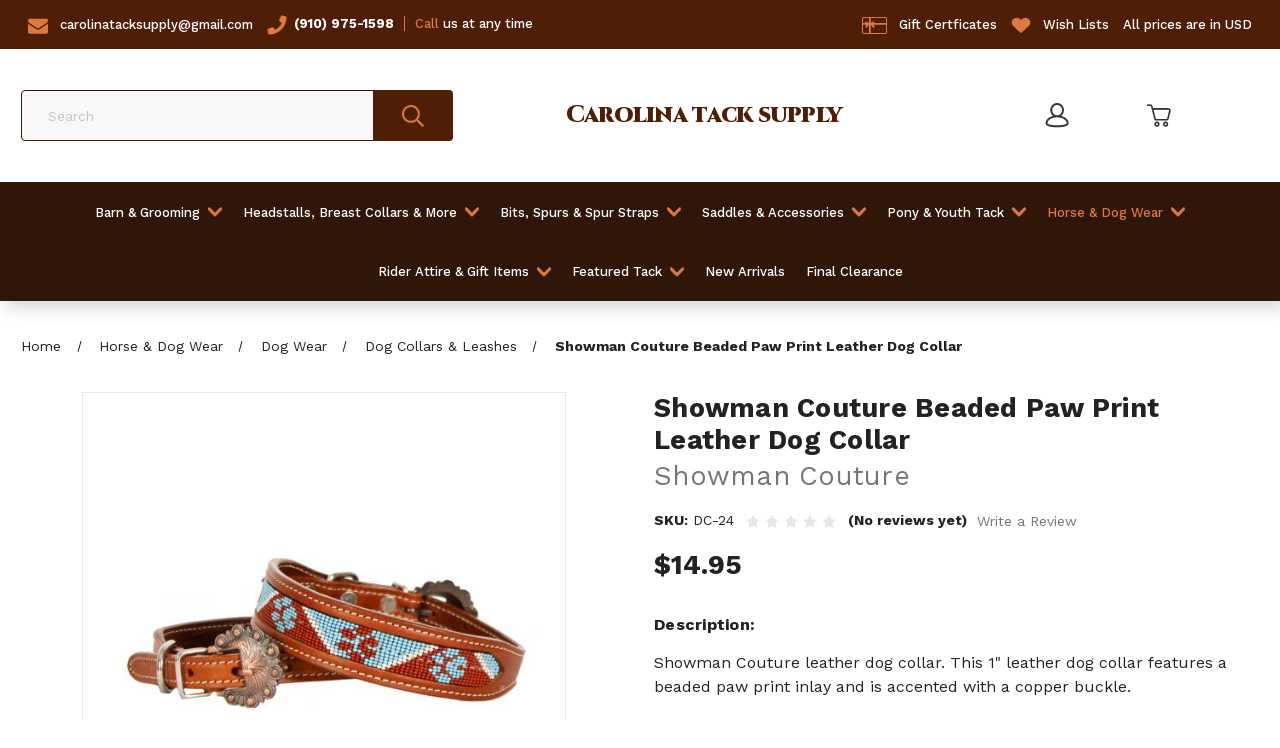

--- FILE ---
content_type: text/html; charset=UTF-8
request_url: https://carolinatacksupply.com/showman-couture-beaded-paw-print-leather-dog-collar/
body_size: 26142
content:


<!DOCTYPE html>
<html class="no-js" lang="en">
    <head>
        <title>Showman Couture ™ Beaded paw print inlay leather dog collar with copper buckle.. </title>
        <link rel="dns-prefetch preconnect" href="https://cdn11.bigcommerce.com/s-gj38jh7w" crossorigin><link rel="dns-prefetch preconnect" href="https://fonts.googleapis.com/" crossorigin><link rel="dns-prefetch preconnect" href="https://fonts.gstatic.com/" crossorigin>
        <meta property="product:price:amount" content="14.95" /><meta property="product:price:currency" content="USD" /><meta property="og:url" content="https://carolinatacksupply.com/showman-couture-beaded-paw-print-leather-dog-collar/" /><meta property="og:site_name" content="Carolina Tack Supply Inc" /><meta name="keywords" content="Showman Couture ™ Beaded paw print inlay leather dog collar with copper buckle.. "><meta name="description" content="Showman Couture ™ Beaded paw print inlay leather dog collar with copper buckle.. "><link rel='canonical' href='https://carolinatacksupply.com/showman-couture-beaded-paw-print-leather-dog-collar/' /><meta name='platform' content='bigcommerce.stencil' /><meta property="og:type" content="product" />
<meta property="og:title" content="Showman Couture Beaded Paw Print Leather Dog Collar " />
<meta property="og:description" content="Showman Couture ™ Beaded paw print inlay leather dog collar with copper buckle.. " />
<meta property="og:image" content="https://cdn11.bigcommerce.com/s-gj38jh7w/products/5227/images/7163/DC-24__03467.1632438500.500.659.jpg?c=2" />
<meta property="pinterest:richpins" content="enabled" />
        
         

        <link href="https://cdn11.bigcommerce.com/s-gj38jh7w/product_images/animals-horse_flame_outline.png" rel="shortcut icon">
        <meta name="viewport" content="width=device-width, initial-scale=1">

        <script>
            document.documentElement.className = document.documentElement.className.replace('no-js', 'js');
        </script>

        <script>
    function browserSupportsAllFeatures() {
        return window.Promise
            && window.fetch
            && window.URL
            && window.URLSearchParams
            && window.WeakMap
            // object-fit support
            && ('objectFit' in document.documentElement.style);
    }

    function loadScript(src) {
        var js = document.createElement('script');
        js.src = src;
        js.onerror = function () {
            console.error('Failed to load polyfill script ' + src);
        };
        document.head.appendChild(js);
    }

    if (!browserSupportsAllFeatures()) {
        loadScript('https://cdn11.bigcommerce.com/s-gj38jh7w/stencil/122495f0-965e-013b-4dcf-7e78240ad65b/e/c8621650-6963-013b-5327-5a59a70c0a0d/dist/theme-bundle.polyfills.js');
    }
</script>
        <script>window.consentManagerTranslations = `{"locale":"en","locales":{"consent_manager.data_collection_warning":"en","consent_manager.accept_all_cookies":"en","consent_manager.gdpr_settings":"en","consent_manager.data_collection_preferences":"en","consent_manager.manage_data_collection_preferences":"en","consent_manager.use_data_by_cookies":"en","consent_manager.data_categories_table":"en","consent_manager.allow":"en","consent_manager.accept":"en","consent_manager.deny":"en","consent_manager.dismiss":"en","consent_manager.reject_all":"en","consent_manager.category":"en","consent_manager.purpose":"en","consent_manager.functional_category":"en","consent_manager.functional_purpose":"en","consent_manager.analytics_category":"en","consent_manager.analytics_purpose":"en","consent_manager.targeting_category":"en","consent_manager.advertising_category":"en","consent_manager.advertising_purpose":"en","consent_manager.essential_category":"en","consent_manager.esential_purpose":"en","consent_manager.yes":"en","consent_manager.no":"en","consent_manager.not_available":"en","consent_manager.cancel":"en","consent_manager.save":"en","consent_manager.back_to_preferences":"en","consent_manager.close_without_changes":"en","consent_manager.unsaved_changes":"en","consent_manager.by_using":"en","consent_manager.agree_on_data_collection":"en","consent_manager.change_preferences":"en","consent_manager.cancel_dialog_title":"en","consent_manager.privacy_policy":"en","consent_manager.allow_category_tracking":"en","consent_manager.disallow_category_tracking":"en"},"translations":{"consent_manager.data_collection_warning":"We use cookies (and other similar technologies) to collect data to improve your shopping experience.","consent_manager.accept_all_cookies":"Accept All Cookies","consent_manager.gdpr_settings":"Settings","consent_manager.data_collection_preferences":"Website Data Collection Preferences","consent_manager.manage_data_collection_preferences":"Manage Website Data Collection Preferences","consent_manager.use_data_by_cookies":" uses data collected by cookies and JavaScript libraries to improve your shopping experience.","consent_manager.data_categories_table":"The table below outlines how we use this data by category. To opt out of a category of data collection, select 'No' and save your preferences.","consent_manager.allow":"Allow","consent_manager.accept":"Accept","consent_manager.deny":"Deny","consent_manager.dismiss":"Dismiss","consent_manager.reject_all":"Reject all","consent_manager.category":"Category","consent_manager.purpose":"Purpose","consent_manager.functional_category":"Functional","consent_manager.functional_purpose":"Enables enhanced functionality, such as videos and live chat. If you do not allow these, then some or all of these functions may not work properly.","consent_manager.analytics_category":"Analytics","consent_manager.analytics_purpose":"Provide statistical information on site usage, e.g., web analytics so we can improve this website over time.","consent_manager.targeting_category":"Targeting","consent_manager.advertising_category":"Advertising","consent_manager.advertising_purpose":"Used to create profiles or personalize content to enhance your shopping experience.","consent_manager.essential_category":"Essential","consent_manager.esential_purpose":"Essential for the site and any requested services to work, but do not perform any additional or secondary function.","consent_manager.yes":"Yes","consent_manager.no":"No","consent_manager.not_available":"N/A","consent_manager.cancel":"Cancel","consent_manager.save":"Save","consent_manager.back_to_preferences":"Back to Preferences","consent_manager.close_without_changes":"You have unsaved changes to your data collection preferences. Are you sure you want to close without saving?","consent_manager.unsaved_changes":"You have unsaved changes","consent_manager.by_using":"By using our website, you're agreeing to our","consent_manager.agree_on_data_collection":"By using our website, you're agreeing to the collection of data as described in our ","consent_manager.change_preferences":"You can change your preferences at any time","consent_manager.cancel_dialog_title":"Are you sure you want to cancel?","consent_manager.privacy_policy":"Privacy Policy","consent_manager.allow_category_tracking":"Allow [CATEGORY_NAME] tracking","consent_manager.disallow_category_tracking":"Disallow [CATEGORY_NAME] tracking"}}`;</script>

        <script>
            window.lazySizesConfig = window.lazySizesConfig || {};
            window.lazySizesConfig.loadMode = 1;
        </script>
        <script async src="https://cdn11.bigcommerce.com/s-gj38jh7w/stencil/122495f0-965e-013b-4dcf-7e78240ad65b/e/c8621650-6963-013b-5327-5a59a70c0a0d/dist/theme-bundle.head_async.js"></script>

        <script src="https://ajax.googleapis.com/ajax/libs/webfont/1.6.26/webfont.js"></script>

        <script>
            WebFont.load({
                custom: {
                    families: ['Karla', 'Roboto', 'Source Sans Pro']
                },
                classes: false
            });
        </script>

        <link href="https://fonts.googleapis.com/css?family=Work+Sans:700,500,400,600,800,900%7CCinzel:400,500,600,700,800,900&display=swap" rel="stylesheet">
            <link data-stencil-stylesheet href="https://cdn11.bigcommerce.com/s-gj38jh7w/stencil/122495f0-965e-013b-4dcf-7e78240ad65b/e/c8621650-6963-013b-5327-5a59a70c0a0d/css/theme-5fabbc20-968b-013b-2a70-5a2e99bf64ad.css" rel="stylesheet">

        <!-- Start Tracking Code for analytics_facebook -->

<script>
!function(f,b,e,v,n,t,s){if(f.fbq)return;n=f.fbq=function(){n.callMethod?n.callMethod.apply(n,arguments):n.queue.push(arguments)};if(!f._fbq)f._fbq=n;n.push=n;n.loaded=!0;n.version='2.0';n.queue=[];t=b.createElement(e);t.async=!0;t.src=v;s=b.getElementsByTagName(e)[0];s.parentNode.insertBefore(t,s)}(window,document,'script','https://connect.facebook.net/en_US/fbevents.js');

fbq('set', 'autoConfig', 'false', '369571018017905');
fbq('dataProcessingOptions', ['LDU'], 0, 0);
fbq('init', '369571018017905', {"external_id":"0ac2e6b8-0558-4a89-992f-c2347b8fdad6"});
fbq('set', 'agent', 'bigcommerce', '369571018017905');

function trackEvents() {
    var pathName = window.location.pathname;

    fbq('track', 'PageView', {}, "");

    // Search events start -- only fire if the shopper lands on the /search.php page
    if (pathName.indexOf('/search.php') === 0 && getUrlParameter('search_query')) {
        fbq('track', 'Search', {
            content_type: 'product_group',
            content_ids: [],
            search_string: getUrlParameter('search_query')
        });
    }
    // Search events end

    // Wishlist events start -- only fire if the shopper attempts to add an item to their wishlist
    if (pathName.indexOf('/wishlist.php') === 0 && getUrlParameter('added_product_id')) {
        fbq('track', 'AddToWishlist', {
            content_type: 'product_group',
            content_ids: []
        });
    }
    // Wishlist events end

    // Lead events start -- only fire if the shopper subscribes to newsletter
    if (pathName.indexOf('/subscribe.php') === 0 && getUrlParameter('result') === 'success') {
        fbq('track', 'Lead', {});
    }
    // Lead events end

    // Registration events start -- only fire if the shopper registers an account
    if (pathName.indexOf('/login.php') === 0 && getUrlParameter('action') === 'account_created') {
        fbq('track', 'CompleteRegistration', {}, "");
    }
    // Registration events end

    

    function getUrlParameter(name) {
        var cleanName = name.replace(/[\[]/, '\[').replace(/[\]]/, '\]');
        var regex = new RegExp('[\?&]' + cleanName + '=([^&#]*)');
        var results = regex.exec(window.location.search);
        return results === null ? '' : decodeURIComponent(results[1].replace(/\+/g, ' '));
    }
}

if (window.addEventListener) {
    window.addEventListener("load", trackEvents, false)
}
</script>
<noscript><img height="1" width="1" style="display:none" alt="null" src="https://www.facebook.com/tr?id=369571018017905&ev=PageView&noscript=1&a=plbigcommerce1.2&eid="/></noscript>

<!-- End Tracking Code for analytics_facebook -->

<!-- Start Tracking Code for analytics_siteverification -->

<meta name="google-site-verification" content="9Mld8OjF5SsvNI5Dfp1gjvhmmhE94yruGO0ULcTTQyY" />

<!-- Google tag (gtag.js) -->
<script async src="https://www.googletagmanager.com/gtag/js?id=G-G6NJV0QEL6"></script>
<script>
  window.dataLayer = window.dataLayer || [];
  function gtag(){dataLayer.push(arguments);}
  gtag('js', new Date());

  gtag('config', 'G-G6NJV0QEL6');
</script>

<!-- End Tracking Code for analytics_siteverification -->


<script type="text/javascript" src="https://checkout-sdk.bigcommerce.com/v1/loader.js" defer ></script>
<script type="text/javascript">
var BCData = {"product_attributes":{"sku":"DC-24","upc":null,"mpn":"DC-24","gtin":null,"weight":null,"base":false,"image":null,"price":{"without_tax":{"formatted":"$14.95","value":14.95,"currency":"USD"},"tax_label":"Tax"},"out_of_stock_behavior":"label_option","out_of_stock_message":"OUT OF STOCK","available_modifier_values":[],"available_variant_values":[],"in_stock_attributes":[],"selected_attributes":[],"stock":null,"instock":false,"stock_message":null,"purchasable":true,"purchasing_message":"The selected product combination is currently unavailable.","call_for_price_message":null}};
</script>

<script nonce="">
(function () {
    var xmlHttp = new XMLHttpRequest();

    xmlHttp.open('POST', 'https://bes.gcp.data.bigcommerce.com/nobot');
    xmlHttp.setRequestHeader('Content-Type', 'application/json');
    xmlHttp.send('{"store_id":"843744","timezone_offset":"-5.0","timestamp":"2026-01-27T02:52:04.78660400Z","visit_id":"6bff9ac0-3855-4f9e-ba40-e4b3784b8104","channel_id":1}');
})();
</script>



    </head>
    <body class="
page--product

    product--5227

    not-logged-in

">
        <svg data-src="https://cdn11.bigcommerce.com/s-gj38jh7w/stencil/122495f0-965e-013b-4dcf-7e78240ad65b/e/c8621650-6963-013b-5327-5a59a70c0a0d/img/icon-sprite.svg" class="icons-svg-sprite"></svg>
        

<header class="header header-2 header-2--default" role="banner">
    <div class="header-2__top">
        <nav class="header-2__top-nav container">
    <ul class="header-2__top-nav-list left">
        <li class="header-2__top-nav-list-item">
            <svg class="icon"><use xlink:href="#icon-envelope"></use></svg>
            <a href="mailto:carolinatacksupply@gmail.com" class="header-2__top-nav-list-link">carolinatacksupply@gmail.com</a>
        </li>
        <li class="header-2__top-nav-list-item">
            <p><svg class="icon"><use xlink:href="#icon-phone"></use></svg><a href="tel:9109751598" class="header-2__top-nav-list-link header-2__phoneNumber">(910) 975-1598</a><span class="main-color"><a href="tel:9109751598" style="color:inherit">Call</a></span> us at any time</p>
        </li>
    </ul>
    <ul class="header-2__top-nav-list right">
        <li class="header-2__top-nav-list-item">
            <svg class="icon giftCert"><use xlink:href="#icon-giftcard"></use></svg>
            <a href="/giftcertificates.php" class="header-2__top-nav-list-link">Gift Certficates</a>
        </li>
        <li class="header-2__top-nav-list-item">
            <svg class="icon"><use xlink:href="#icon-heart"></use></svg>
            <a href="/wishlist.php" class="header-2__top-nav-list-link">Wish Lists</a>
        </li>
        <li class="header-2__top-nav-list-item disabledLink">
            <a>All prices are in USD</a>
        </li>
    </ul>
    <p class="header-2__top-mobile"></p>
</nav>
    </div>
    
    <div class="header-2__mid container">
        <a href="#" class="mobileMenu-toggle" data-mobile-menu-toggle="menu">
            <span class="mobileMenu-toggleIcon">Toggle menu</span>
        </a>

        <div class="dropdown dropdown--quickSearch header-2__nav-search" id="quickSearch" aria-hidden="true" data-prevent-quick-search-close>
            <div class="container">
    <form class="form" onsubmit="return false" data-url="/search.php" data-quick-search-form>
        <fieldset class="form-fieldset">
            <div class="form-field">
                <label class="is-srOnly" for="nav-quick-search">Search</label>
                <input class="form-input"
                       data-search-quick
                       name="nav-quick-search"
                       id="nav-quick-search"
                       data-error-message="Search field cannot be empty."
                       placeholder="Search"
                       autocomplete="off"
                >
                <button class="button button--primary form-prefixPostfix-button--postfix" type="submit">
                    <span class="icon icon--search">
                        <svg><use xlink:href="#icon-search"></use></svg>
                    </span>
                </button>
            </div>
        </fieldset>
    </form>
    <section class="quickSearchResults" data-bind="html: results"></section>
    <p role="status"
       aria-live="polite"
       class="aria-description--hidden"
       data-search-aria-message-predefined-text="product results for"
    ></p>
</div>
        </div>
        
            <div class="header-logo">
                <a href="https://carolinatacksupply.com/" class="header-logo__link" data-header-logo-link>
    <span class="header-logo-text"><span class='capitalize'>Carolina</span> tack supply</span>
</a>
                <p class="header-logo-subText">Enjoy 30%, 40% off on orders over $150</p>
            </div>

        
        
        <nav class="navUser">
    <ul class="navUser-section navUser-section--alt">
        <li class="navUser-item navUser-item--account">
                    <a class="navUser-action"
                    href="/login.php"
                    aria-label="Sign in"
                    >
                    <span class="icon icon--account">
                        <svg><use xlink:href="#icon-account"></use></svg>
                    </span>
                    <span class="navUser-item-accountLabel">
                        Sign in
                    </span>
                    </a>
        </li>
        <li class="navUser-item navUser-item--cart">
            <a class="navUser-action"
               data-cart-preview
               data-dropdown="cart-preview-dropdown"
               data-options="align:right"
               href="/cart.php"
               aria-label="Cart with 0 items"
            >
                <span class="icon icon--cart">
                    <svg><use xlink:href="#icon-cart"></use></svg>
                </span>
                <span class="navUser-item-cartLabel">Cart</span>
                <span class="countPill cart-quantity"></span>
            </a>

            <div class="dropdown-menu" id="cart-preview-dropdown" data-dropdown-content aria-hidden="true"></div>
        </li>
    </ul>
</nav>


    </div>
    
    <div class="navPages-container" id="menu" data-menu>
        <nav class="navPages">
    <ul class="navPages-list links">
        <li class="navPages-item">
                <a class="navPages-action has-subMenu navPages-action--toplevel"
   href="https://carolinatacksupply.com/barn-grooming/"
   data-collapsible="navPages-138"
   data-collapsible-disabled-breakpoint="medium"
>
    Barn &amp; Grooming
    <i class="icon navPages-action-moreIcon" aria-hidden="true">
        <svg><use xlink:href="#icon-chevron-down" /></svg>
    </i>
</a>
<div class="navPage-subMenu" id="navPages-138" aria-hidden="true" tabindex="-1">
    <ul class="navPage-subMenu-list">
        <li class="navPage-subMenu-item">
            <a class="navPage-subMenu-action navPages-action"
               href="https://carolinatacksupply.com/barn-grooming/"
               aria-label="All Barn &amp; Grooming"
            >
                All Barn &amp; Grooming
            </a>
        </li>
            <li class="navPage-subMenu-item">
                    <a class="navPage-subMenu-action navPages-action"
                       href="https://carolinatacksupply.com/barn-grooming/barrel-covers/"
                       aria-label="Barrel Covers"
                    >
                        Barrel Covers
                    </a>
            </li>
            <li class="navPage-subMenu-item">
                    <a class="navPage-subMenu-action navPages-action"
                       href="https://carolinatacksupply.com/barn-grooming/braiding-banding/"
                       aria-label="Braiding &amp; Banding"
                    >
                        Braiding &amp; Banding
                    </a>
            </li>
            <li class="navPage-subMenu-item">
                    <a class="navPage-subMenu-action navPages-action"
                       href="https://carolinatacksupply.com/barn-grooming/brushes-combs/"
                       aria-label="Brushes &amp; Combs"
                    >
                        Brushes &amp; Combs
                    </a>
            </li>
            <li class="navPage-subMenu-item">
                    <a class="navPage-subMenu-action navPages-action"
                       href="https://carolinatacksupply.com/barn-grooming/cribbing-prevention-hobbles/"
                       aria-label="Cribbing Prevention &amp; Hobbles"
                    >
                        Cribbing Prevention &amp; Hobbles
                    </a>
            </li>
            <li class="navPage-subMenu-item">
                    <a class="navPage-subMenu-action navPages-action"
                       href="https://carolinatacksupply.com/barn-grooming/curries-scrapes/"
                       aria-label="Curries &amp; Scrapes"
                    >
                        Curries &amp; Scrapes
                    </a>
            </li>
            <li class="navPage-subMenu-item">
                    <a class="navPage-subMenu-action navPages-action"
                       href="https://carolinatacksupply.com/barn-grooming/hardware/"
                       aria-label="Hardware"
                    >
                        Hardware
                    </a>
            </li>
            <li class="navPage-subMenu-item">
                    <a class="navPage-subMenu-action navPages-action"
                       href="https://carolinatacksupply.com/barn-grooming/tail-tamers/"
                       aria-label="Tail Tamers"
                    >
                        Tail Tamers
                    </a>
            </li>
            <li class="navPage-subMenu-item">
                    <a class="navPage-subMenu-action navPages-action"
                       href="https://carolinatacksupply.com/barn-grooming/trailer-accessories/"
                       aria-label="Trailer Accessories "
                    >
                        Trailer Accessories 
                    </a>
            </li>
            <li class="navPage-subMenu-item">
                    <a class="navPage-subMenu-action navPages-action"
                       href="https://carolinatacksupply.com/barn-grooming/grooming-kits-totes/"
                       aria-label="Grooming Kits &amp; Totes"
                    >
                        Grooming Kits &amp; Totes
                    </a>
            </li>
            <li class="navPage-subMenu-item">
                    <a class="navPage-subMenu-action navPages-action"
                       href="https://carolinatacksupply.com/barn-grooming/grooming/clippers/"
                       aria-label="Clippers"
                    >
                        Clippers
                    </a>
            </li>
            <li class="navPage-subMenu-item">
                    <a class="navPage-subMenu-action navPages-action"
                       href="https://carolinatacksupply.com/barn-grooming/hoof-shoe-care/"
                       aria-label="Hoof &amp; Shoe Care"
                    >
                        Hoof &amp; Shoe Care
                    </a>
            </li>
            <li class="navPage-subMenu-item">
                    <a class="navPage-subMenu-action navPages-action"
                       href="https://carolinatacksupply.com/barn-grooming/dewormer-fly-control/"
                       aria-label="Dewormer &amp; Fly Control"
                    >
                        Dewormer &amp; Fly Control
                    </a>
            </li>
            <li class="navPage-subMenu-item">
                    <a class="navPage-subMenu-action navPages-action"
                       href="https://carolinatacksupply.com/barn-grooming/grooming/hay-bags-carriers/"
                       aria-label="Hay Bags, Nets &amp; Carriers"
                    >
                        Hay Bags, Nets &amp; Carriers
                    </a>
            </li>
            <li class="navPage-subMenu-item">
                    <a class="navPage-subMenu-action navPages-action"
                       href="https://carolinatacksupply.com/barn-grooming/buckets-hangers-feeders-scoops/"
                       aria-label="Buckets/Hangers &amp; Feeders/Scoops"
                    >
                        Buckets/Hangers &amp; Feeders/Scoops
                    </a>
            </li>
            <li class="navPage-subMenu-item">
                    <a class="navPage-subMenu-action navPages-action"
                       href="https://carolinatacksupply.com/barn-grooming/tack-carriers-bars/"
                       aria-label="Tack Carriers &amp; Bars"
                    >
                        Tack Carriers &amp; Bars
                    </a>
            </li>
            <li class="navPage-subMenu-item">
                    <a class="navPage-subMenu-action navPages-action"
                       href="https://carolinatacksupply.com/barn-grooming/saddle-racks-stands/"
                       aria-label="Saddle Racks &amp; Stands"
                    >
                        Saddle Racks &amp; Stands
                    </a>
            </li>
            <li class="navPage-subMenu-item">
                    <a class="navPage-subMenu-action navPages-action"
                       href="https://carolinatacksupply.com/barn-grooming/stall-forks/"
                       aria-label="Stall Forks"
                    >
                        Stall Forks
                    </a>
            </li>
            <li class="navPage-subMenu-item">
                    <a class="navPage-subMenu-action navPages-action"
                       href="https://carolinatacksupply.com/barn-grooming/stall-accessories/"
                       aria-label="Stall Accessories "
                    >
                        Stall Accessories 
                    </a>
            </li>
    </ul>
</div>
            </li>
        <li class="navPages-item">
                <a class="navPages-action has-subMenu navPages-action--toplevel"
   href="https://carolinatacksupply.com/headstalls-breast-collars-more/"
   data-collapsible="navPages-247"
   data-collapsible-disabled-breakpoint="medium"
>
    Headstalls, Breast Collars &amp; More
    <i class="icon navPages-action-moreIcon" aria-hidden="true">
        <svg><use xlink:href="#icon-chevron-down" /></svg>
    </i>
</a>
<div class="navPage-subMenu" id="navPages-247" aria-hidden="true" tabindex="-1">
    <ul class="navPage-subMenu-list">
        <li class="navPage-subMenu-item">
            <a class="navPage-subMenu-action navPages-action"
               href="https://carolinatacksupply.com/headstalls-breast-collars-more/"
               aria-label="All Headstalls, Breast Collars &amp; More"
            >
                All Headstalls, Breast Collars &amp; More
            </a>
        </li>
            <li class="navPage-subMenu-item">
                    <a class="navPage-subMenu-action navPages-action has-subMenu"
                       href="https://carolinatacksupply.com/headstalls-breast-collars-more/headstall-and-breastcollar-sets/"
                       aria-label="Headstall &amp; Breast Collar Sets"
                    >
                        Headstall &amp; Breast Collar Sets
                        <span class="collapsible-icon-wrapper"
                            data-collapsible="navPages-197"
                            data-collapsible-disabled-breakpoint="medium"
                            data-collapsible-disabled-state="open"
                            data-collapsible-enabled-state="closed"
                        >
                            <i class="icon navPages-action-moreIcon" aria-hidden="true">
                                <svg><use xlink:href="#icon-chevron-down" /></svg>
                            </i>
                        </span>
                    </a>
                    <ul class="navPage-childList" id="navPages-197">
                        <li class="navPage-childList-item">
                            <a class="navPage-childList-action navPages-action"
                               href="https://carolinatacksupply.com/headstalls-breast-collars-more/headstall-breast-collar-sets/animal-print/"
                               aria-label="Animal Print"
                            >
                                Animal Print
                            </a>
                        </li>
                        <li class="navPage-childList-item">
                            <a class="navPage-childList-action navPages-action"
                               href="https://carolinatacksupply.com/headstalls-breast-collars-more/headstall-breast-collar-sets/beaded/"
                               aria-label="Beaded"
                            >
                                Beaded
                            </a>
                        </li>
                        <li class="navPage-childList-item">
                            <a class="navPage-childList-action navPages-action"
                               href="https://carolinatacksupply.com/headstalls-breast-collars-more/headstall-breast-collar-sets/fabric/"
                               aria-label="Fabric"
                            >
                                Fabric
                            </a>
                        </li>
                        <li class="navPage-childList-item">
                            <a class="navPage-childList-action navPages-action"
                               href="https://carolinatacksupply.com/headstalls-breast-collars-more/headstall-breast-collar-sets/filigree/"
                               aria-label="Filigree"
                            >
                                Filigree
                            </a>
                        </li>
                        <li class="navPage-childList-item">
                            <a class="navPage-childList-action navPages-action"
                               href="https://carolinatacksupply.com/headstalls-breast-collars-more/headstall-breast-collar-sets/sequin-metallic/"
                               aria-label="Sequin &amp; Metallic"
                            >
                                Sequin &amp; Metallic
                            </a>
                        </li>
                        <li class="navPage-childList-item">
                            <a class="navPage-childList-action navPages-action"
                               href="https://carolinatacksupply.com/headstalls-breast-collars-more/headstall-breast-collar-sets/cheetah-leopard-print/"
                               aria-label="Cheetah &amp; Leopard Print"
                            >
                                Cheetah &amp; Leopard Print
                            </a>
                        </li>
                        <li class="navPage-childList-item">
                            <a class="navPage-childList-action navPages-action"
                               href="https://carolinatacksupply.com/headstalls-breast-collars-more/headstall-breast-collar-sets/hair-on-cowhide/"
                               aria-label="Hair-On Cowhide"
                            >
                                Hair-On Cowhide
                            </a>
                        </li>
                        <li class="navPage-childList-item">
                            <a class="navPage-childList-action navPages-action"
                               href="https://carolinatacksupply.com/headstalls-breast-collars-more/headstall-breast-collar-sets/nylon/"
                               aria-label="Nylon"
                            >
                                Nylon
                            </a>
                        </li>
                        <li class="navPage-childList-item">
                            <a class="navPage-childList-action navPages-action"
                               href="https://carolinatacksupply.com/headstalls-breast-collars-more/headstall-breast-collar-sets/painted/"
                               aria-label="Painted"
                            >
                                Painted
                            </a>
                        </li>
                        <li class="navPage-childList-item">
                            <a class="navPage-childList-action navPages-action"
                               href="https://carolinatacksupply.com/headstalls-breast-collars-more/headstall-breast-collar-sets/patriotic/"
                               aria-label="Patriotic"
                            >
                                Patriotic
                            </a>
                        </li>
                        <li class="navPage-childList-item">
                            <a class="navPage-childList-action navPages-action"
                               href="https://carolinatacksupply.com/headstalls-breast-collars-more/headstall-breast-collar-sets/tooled-plain-leather/"
                               aria-label="Rawhide, Tooled &amp; Plain Leather"
                            >
                                Rawhide, Tooled &amp; Plain Leather
                            </a>
                        </li>
                        <li class="navPage-childList-item">
                            <a class="navPage-childList-action navPages-action"
                               href="https://carolinatacksupply.com/headstalls-breast-collars-more/headstall-breast-collar-sets/sunflower-cactus/"
                               aria-label="Sunflower &amp; Cactus"
                            >
                                Sunflower &amp; Cactus
                            </a>
                        </li>
                        <li class="navPage-childList-item">
                            <a class="navPage-childList-action navPages-action"
                               href="https://carolinatacksupply.com/headstalls-breast-collars-more/headstall-breast-collar-sets/printed/"
                               aria-label="Printed"
                            >
                                Printed
                            </a>
                        </li>
                        <li class="navPage-childList-item">
                            <a class="navPage-childList-action navPages-action"
                               href="https://carolinatacksupply.com/headstalls-breast-collars-more/headstall-and-breastcollar-sets/fringe-breast-collar-sets/"
                               aria-label="Fringe"
                            >
                                Fringe
                            </a>
                        </li>
                    </ul>
            </li>
            <li class="navPage-subMenu-item">
                    <a class="navPage-subMenu-action navPages-action"
                       href="https://carolinatacksupply.com/headstalls-breast-collars-more/training-forks/"
                       aria-label="Training Forks"
                    >
                        Training Forks
                    </a>
            </li>
            <li class="navPage-subMenu-item">
                    <a class="navPage-subMenu-action navPages-action"
                       href="https://carolinatacksupply.com/headstalls-breast-collars-more/lunge-lines-leads/"
                       aria-label="Lunge Lines &amp; Lead Ropes"
                    >
                        Lunge Lines &amp; Lead Ropes
                    </a>
            </li>
            <li class="navPage-subMenu-item">
                    <a class="navPage-subMenu-action navPages-action has-subMenu"
                       href="https://carolinatacksupply.com/headstalls-breast-collars-more/halters/"
                       aria-label="Halters"
                    >
                        Halters
                        <span class="collapsible-icon-wrapper"
                            data-collapsible="navPages-372"
                            data-collapsible-disabled-breakpoint="medium"
                            data-collapsible-disabled-state="open"
                            data-collapsible-enabled-state="closed"
                        >
                            <i class="icon navPages-action-moreIcon" aria-hidden="true">
                                <svg><use xlink:href="#icon-chevron-down" /></svg>
                            </i>
                        </span>
                    </a>
                    <ul class="navPage-childList" id="navPages-372">
                        <li class="navPage-childList-item">
                            <a class="navPage-childList-action navPages-action"
                               href="https://carolinatacksupply.com/headstalls-breast-collars-more/halters/break-away-halters/"
                               aria-label="Break Away Halters"
                            >
                                Break Away Halters
                            </a>
                        </li>
                        <li class="navPage-childList-item">
                            <a class="navPage-childList-action navPages-action"
                               href="https://carolinatacksupply.com/headstalls-breast-collars-more/halters/bronc/"
                               aria-label="Bronc"
                            >
                                Bronc
                            </a>
                        </li>
                        <li class="navPage-childList-item">
                            <a class="navPage-childList-action navPages-action"
                               href="https://carolinatacksupply.com/headstalls-breast-collars-more/halters/cowboy-knot/"
                               aria-label="Cowboy Knot"
                            >
                                Cowboy Knot
                            </a>
                        </li>
                        <li class="navPage-childList-item">
                            <a class="navPage-childList-action navPages-action"
                               href="https://carolinatacksupply.com/headstalls-breast-collars-more/halters/halter-lead-set/"
                               aria-label="Halter &amp; Lead Set"
                            >
                                Halter &amp; Lead Set
                            </a>
                        </li>
                        <li class="navPage-childList-item">
                            <a class="navPage-childList-action navPages-action"
                               href="https://carolinatacksupply.com/headstalls-breast-collars-more/halters/leather-show/"
                               aria-label="Leather &amp; Show"
                            >
                                Leather &amp; Show
                            </a>
                        </li>
                        <li class="navPage-childList-item">
                            <a class="navPage-childList-action navPages-action"
                               href="https://carolinatacksupply.com/headstalls-breast-collars-more/halters/mule-tape/"
                               aria-label="Mule Tape"
                            >
                                Mule Tape
                            </a>
                        </li>
                        <li class="navPage-childList-item">
                            <a class="navPage-childList-action navPages-action"
                               href="https://carolinatacksupply.com/headstalls-breast-collars-more/halters/nylon/"
                               aria-label="Nylon"
                            >
                                Nylon
                            </a>
                        </li>
                    </ul>
            </li>
            <li class="navPage-subMenu-item">
                    <a class="navPage-subMenu-action navPages-action"
                       href="https://carolinatacksupply.com/headstalls-breast-collars-more/bridles/"
                       aria-label="Bridles"
                    >
                        Bridles
                    </a>
            </li>
            <li class="navPage-subMenu-item">
                    <a class="navPage-subMenu-action navPages-action has-subMenu"
                       href="https://carolinatacksupply.com/headstalls-breast-collars-more/breast-pulling-tripping-collars/"
                       aria-label="Breast, Pulling &amp; Tripping Collars"
                    >
                        Breast, Pulling &amp; Tripping Collars
                        <span class="collapsible-icon-wrapper"
                            data-collapsible="navPages-144"
                            data-collapsible-disabled-breakpoint="medium"
                            data-collapsible-disabled-state="open"
                            data-collapsible-enabled-state="closed"
                        >
                            <i class="icon navPages-action-moreIcon" aria-hidden="true">
                                <svg><use xlink:href="#icon-chevron-down" /></svg>
                            </i>
                        </span>
                    </a>
                    <ul class="navPage-childList" id="navPages-144">
                        <li class="navPage-childList-item">
                            <a class="navPage-childList-action navPages-action"
                               href="https://carolinatacksupply.com/headstalls-breast-collars-more/breast-collars/breast-collars/"
                               aria-label="Breast Collars"
                            >
                                Breast Collars
                            </a>
                        </li>
                        <li class="navPage-childList-item">
                            <a class="navPage-childList-action navPages-action"
                               href="https://carolinatacksupply.com/headstalls-breast-collars-more/breast-collars/pulling-collars/"
                               aria-label="Pulling Collars"
                            >
                                Pulling Collars
                            </a>
                        </li>
                        <li class="navPage-childList-item">
                            <a class="navPage-childList-action navPages-action"
                               href="https://carolinatacksupply.com/headstalls-breast-collars-more/breast-collars/tripping-collars/"
                               aria-label="Tripping Collars"
                            >
                                Tripping Collars
                            </a>
                        </li>
                    </ul>
            </li>
            <li class="navPage-subMenu-item">
                    <a class="navPage-subMenu-action navPages-action"
                       href="https://carolinatacksupply.com/headstalls-breast-collars-more/wither-straps/"
                       aria-label="Wither Straps"
                    >
                        Wither Straps
                    </a>
            </li>
            <li class="navPage-subMenu-item">
                    <a class="navPage-subMenu-action navPages-action has-subMenu"
                       href="https://carolinatacksupply.com/headstalls-breast-collars-more/headstalls/"
                       aria-label="Headstalls"
                    >
                        Headstalls
                        <span class="collapsible-icon-wrapper"
                            data-collapsible="navPages-146"
                            data-collapsible-disabled-breakpoint="medium"
                            data-collapsible-disabled-state="open"
                            data-collapsible-enabled-state="closed"
                        >
                            <i class="icon navPages-action-moreIcon" aria-hidden="true">
                                <svg><use xlink:href="#icon-chevron-down" /></svg>
                            </i>
                        </span>
                    </a>
                    <ul class="navPage-childList" id="navPages-146">
                        <li class="navPage-childList-item">
                            <a class="navPage-childList-action navPages-action"
                               href="https://carolinatacksupply.com/headstalls-breast-collars-more/headstalls/animal-painted-printed/"
                               aria-label="Animal/Painted/Printed"
                            >
                                Animal/Painted/Printed
                            </a>
                        </li>
                        <li class="navPage-childList-item">
                            <a class="navPage-childList-action navPages-action"
                               href="https://carolinatacksupply.com/headstalls-breast-collars-more/headstalls/beaded/"
                               aria-label="Beaded"
                            >
                                Beaded
                            </a>
                        </li>
                        <li class="navPage-childList-item">
                            <a class="navPage-childList-action navPages-action"
                               href="https://carolinatacksupply.com/headstalls-breast-collars-more/headstalls/english-headstalls/"
                               aria-label="English Headstalls"
                            >
                                English Headstalls
                            </a>
                        </li>
                        <li class="navPage-childList-item">
                            <a class="navPage-childList-action navPages-action"
                               href="https://carolinatacksupply.com/headstalls-breast-collars-more/headstalls/fabric/"
                               aria-label="Fabric"
                            >
                                Fabric
                            </a>
                        </li>
                        <li class="navPage-childList-item">
                            <a class="navPage-childList-action navPages-action"
                               href="https://carolinatacksupply.com/headstalls-breast-collars-more/headstalls/gag-style-headstalls/"
                               aria-label="Gag Style Headstalls"
                            >
                                Gag Style Headstalls
                            </a>
                        </li>
                        <li class="navPage-childList-item">
                            <a class="navPage-childList-action navPages-action"
                               href="https://carolinatacksupply.com/headstalls-breast-collars-more/headstalls/hair-on-cowhide/"
                               aria-label="Hair-On Cowhide"
                            >
                                Hair-On Cowhide
                            </a>
                        </li>
                        <li class="navPage-childList-item">
                            <a class="navPage-childList-action navPages-action"
                               href="https://carolinatacksupply.com/headstalls-breast-collars-more/headstalls/nylon-headstalls/"
                               aria-label="Nylon Headstalls"
                            >
                                Nylon Headstalls
                            </a>
                        </li>
                        <li class="navPage-childList-item">
                            <a class="navPage-childList-action navPages-action"
                               href="https://carolinatacksupply.com/headstalls-breast-collars-more/headstalls/rhinestone-silver/"
                               aria-label="Rhinestone/Silver"
                            >
                                Rhinestone/Silver
                            </a>
                        </li>
                        <li class="navPage-childList-item">
                            <a class="navPage-childList-action navPages-action"
                               href="https://carolinatacksupply.com/headstalls-breast-collars-more/headstalls/tooled-plain-rawhide/"
                               aria-label="Tooled/Plain/Rawhide"
                            >
                                Tooled/Plain/Rawhide
                            </a>
                        </li>
                        <li class="navPage-childList-item">
                            <a class="navPage-childList-action navPages-action"
                               href="https://carolinatacksupply.com/headstalls-breast-collars-more/headstalls/work-harness-leather/"
                               aria-label="Work/Harness Leather"
                            >
                                Work/Harness Leather
                            </a>
                        </li>
                    </ul>
            </li>
            <li class="navPage-subMenu-item">
                    <a class="navPage-subMenu-action navPages-action has-subMenu"
                       href="https://carolinatacksupply.com/headstalls-breast-collars-more/reins/"
                       aria-label="Reins "
                    >
                        Reins 
                        <span class="collapsible-icon-wrapper"
                            data-collapsible="navPages-286"
                            data-collapsible-disabled-breakpoint="medium"
                            data-collapsible-disabled-state="open"
                            data-collapsible-enabled-state="closed"
                        >
                            <i class="icon navPages-action-moreIcon" aria-hidden="true">
                                <svg><use xlink:href="#icon-chevron-down" /></svg>
                            </i>
                        </span>
                    </a>
                    <ul class="navPage-childList" id="navPages-286">
                        <li class="navPage-childList-item">
                            <a class="navPage-childList-action navPages-action"
                               href="https://carolinatacksupply.com/headstalls-breast-collars-more/reins/barrel-reins/"
                               aria-label="Barrel Reins"
                            >
                                Barrel Reins
                            </a>
                        </li>
                        <li class="navPage-childList-item">
                            <a class="navPage-childList-action navPages-action"
                               href="https://carolinatacksupply.com/headstalls-breast-collars-more/reins/contest-reins/"
                               aria-label="Contest Reins"
                            >
                                Contest Reins
                            </a>
                        </li>
                        <li class="navPage-childList-item">
                            <a class="navPage-childList-action navPages-action"
                               href="https://carolinatacksupply.com/headstalls-breast-collars-more/reins/draw-reins/"
                               aria-label="Draw Reins"
                            >
                                Draw Reins
                            </a>
                        </li>
                        <li class="navPage-childList-item">
                            <a class="navPage-childList-action navPages-action"
                               href="https://carolinatacksupply.com/headstalls-breast-collars-more/reins/english-reins/"
                               aria-label="English Reins"
                            >
                                English Reins
                            </a>
                        </li>
                        <li class="navPage-childList-item">
                            <a class="navPage-childList-action navPages-action"
                               href="https://carolinatacksupply.com/headstalls-breast-collars-more/reins/leather-split-reins/"
                               aria-label="Leather Split Reins"
                            >
                                Leather Split Reins
                            </a>
                        </li>
                        <li class="navPage-childList-item">
                            <a class="navPage-childList-action navPages-action"
                               href="https://carolinatacksupply.com/headstalls-breast-collars-more/reins/nylon-cotton-split-reins/"
                               aria-label="Nylon/Cotton Split Reins"
                            >
                                Nylon/Cotton Split Reins
                            </a>
                        </li>
                        <li class="navPage-childList-item">
                            <a class="navPage-childList-action navPages-action"
                               href="https://carolinatacksupply.com/headstalls-breast-collars-more/reins/romal-mecate-reins/"
                               aria-label="Romal/Mecate Reins"
                            >
                                Romal/Mecate Reins
                            </a>
                        </li>
                        <li class="navPage-childList-item">
                            <a class="navPage-childList-action navPages-action"
                               href="https://carolinatacksupply.com/headstalls-breast-collars-more/reins/roping-reins/"
                               aria-label="Roping Reins"
                            >
                                Roping Reins
                            </a>
                        </li>
                    </ul>
            </li>
            <li class="navPage-subMenu-item">
                    <a class="navPage-subMenu-action navPages-action"
                       href="https://carolinatacksupply.com/headstalls-breast-collars-more/slobber-straps/"
                       aria-label="Slobber Straps"
                    >
                        Slobber Straps
                    </a>
            </li>
            <li class="navPage-subMenu-item">
                    <a class="navPage-subMenu-action navPages-action"
                       href="https://carolinatacksupply.com/headstalls-breast-collars-more/bosals-bosal-sets/"
                       aria-label="Bosals / Bosal Sets"
                    >
                        Bosals / Bosal Sets
                    </a>
            </li>
            <li class="navPage-subMenu-item">
                    <a class="navPage-subMenu-action navPages-action"
                       href="https://carolinatacksupply.com/headstalls-breast-collars-more/bitless-bridles-sidepulls/"
                       aria-label="Bitless Bridles/Sidepulls"
                    >
                        Bitless Bridles/Sidepulls
                    </a>
            </li>
            <li class="navPage-subMenu-item">
                    <a class="navPage-subMenu-action navPages-action"
                       href="https://carolinatacksupply.com/headstalls-breast-collars-more/reins-tie-downs/"
                       aria-label="Tie Downs"
                    >
                        Tie Downs
                    </a>
            </li>
            <li class="navPage-subMenu-item">
                    <a class="navPage-subMenu-action navPages-action"
                       href="https://carolinatacksupply.com/headstalls-breast-collars-more/replacement-conchos/"
                       aria-label="Replacement Conchos"
                    >
                        Replacement Conchos
                    </a>
            </li>
            <li class="navPage-subMenu-item">
                    <a class="navPage-subMenu-action navPages-action"
                       href="https://carolinatacksupply.com/headstalls-breast-collars-more/whips-crops-over-unders/"
                       aria-label="Whips, Crops, Over &amp; Unders"
                    >
                        Whips, Crops, Over &amp; Unders
                    </a>
            </li>
            <li class="navPage-subMenu-item">
                    <a class="navPage-subMenu-action navPages-action"
                       href="https://carolinatacksupply.com/headstalls-breast-collars-more/bridle-headstall-carriers/"
                       aria-label="Bridle &amp; Headstall Carriers"
                    >
                        Bridle &amp; Headstall Carriers
                    </a>
            </li>
    </ul>
</div>
            </li>
        <li class="navPages-item">
                <a class="navPages-action has-subMenu navPages-action--toplevel"
   href="https://carolinatacksupply.com/bits-spurs-spur-straps/"
   data-collapsible="navPages-246"
   data-collapsible-disabled-breakpoint="medium"
>
    Bits, Spurs &amp; Spur Straps
    <i class="icon navPages-action-moreIcon" aria-hidden="true">
        <svg><use xlink:href="#icon-chevron-down" /></svg>
    </i>
</a>
<div class="navPage-subMenu" id="navPages-246" aria-hidden="true" tabindex="-1">
    <ul class="navPage-subMenu-list">
        <li class="navPage-subMenu-item">
            <a class="navPage-subMenu-action navPages-action"
               href="https://carolinatacksupply.com/bits-spurs-spur-straps/"
               aria-label="All Bits, Spurs &amp; Spur Straps"
            >
                All Bits, Spurs &amp; Spur Straps
            </a>
        </li>
            <li class="navPage-subMenu-item">
                    <a class="navPage-subMenu-action navPages-action has-subMenu"
                       href="https://carolinatacksupply.com/bits-spurs/spurs/"
                       aria-label="Spurs"
                    >
                        Spurs
                        <span class="collapsible-icon-wrapper"
                            data-collapsible="navPages-136"
                            data-collapsible-disabled-breakpoint="medium"
                            data-collapsible-disabled-state="open"
                            data-collapsible-enabled-state="closed"
                        >
                            <i class="icon navPages-action-moreIcon" aria-hidden="true">
                                <svg><use xlink:href="#icon-chevron-down" /></svg>
                            </i>
                        </span>
                    </a>
                    <ul class="navPage-childList" id="navPages-136">
                        <li class="navPage-childList-item">
                            <a class="navPage-childList-action navPages-action"
                               href="https://carolinatacksupply.com/bits-spurs-spur-straps/spurs/antiqued-metal/"
                               aria-label="Antiqued Metal"
                            >
                                Antiqued Metal
                            </a>
                        </li>
                        <li class="navPage-childList-item">
                            <a class="navPage-childList-action navPages-action"
                               href="https://carolinatacksupply.com/bits-spurs-spur-straps/spurs/bumper-humane/"
                               aria-label="Bumper/Humane"
                            >
                                Bumper/Humane
                            </a>
                        </li>
                        <li class="navPage-childList-item">
                            <a class="navPage-childList-action navPages-action"
                               href="https://carolinatacksupply.com/bits-spurs-spur-straps/spurs/stainless-steel-chrome-nickel/"
                               aria-label="Stainless Steel/Chrome/Nickel"
                            >
                                Stainless Steel/Chrome/Nickel
                            </a>
                        </li>
                    </ul>
            </li>
            <li class="navPage-subMenu-item">
                    <a class="navPage-subMenu-action navPages-action has-subMenu"
                       href="https://carolinatacksupply.com/bits-spurs/spurs/spur-straps-1/"
                       aria-label="Spur Straps"
                    >
                        Spur Straps
                        <span class="collapsible-icon-wrapper"
                            data-collapsible="navPages-362"
                            data-collapsible-disabled-breakpoint="medium"
                            data-collapsible-disabled-state="open"
                            data-collapsible-enabled-state="closed"
                        >
                            <i class="icon navPages-action-moreIcon" aria-hidden="true">
                                <svg><use xlink:href="#icon-chevron-down" /></svg>
                            </i>
                        </span>
                    </a>
                    <ul class="navPage-childList" id="navPages-362">
                        <li class="navPage-childList-item">
                            <a class="navPage-childList-action navPages-action"
                               href="https://carolinatacksupply.com/bits-spurs/spurs/spur-straps/animal-print/"
                               aria-label="Animal Print"
                            >
                                Animal Print
                            </a>
                        </li>
                        <li class="navPage-childList-item">
                            <a class="navPage-childList-action navPages-action"
                               href="https://carolinatacksupply.com/bits-spurs/spurs/spur-straps/beaded/"
                               aria-label="Beaded"
                            >
                                Beaded
                            </a>
                        </li>
                        <li class="navPage-childList-item">
                            <a class="navPage-childList-action navPages-action"
                               href="https://carolinatacksupply.com/bits-spurs/spurs/spur-straps/cowhide/"
                               aria-label="Cowhide"
                            >
                                Cowhide
                            </a>
                        </li>
                        <li class="navPage-childList-item">
                            <a class="navPage-childList-action navPages-action"
                               href="https://carolinatacksupply.com/bits-spurs/spurs/spur-straps/filigree-painted-printed/"
                               aria-label="Filigree, Painted &amp; Printed"
                            >
                                Filigree, Painted &amp; Printed
                            </a>
                        </li>
                        <li class="navPage-childList-item">
                            <a class="navPage-childList-action navPages-action"
                               href="https://carolinatacksupply.com/bits-spurs/spurs/spur-straps/plain-tooled/"
                               aria-label="Plain &amp; Tooled"
                            >
                                Plain &amp; Tooled
                            </a>
                        </li>
                        <li class="navPage-childList-item">
                            <a class="navPage-childList-action navPages-action"
                               href="https://carolinatacksupply.com/bits-spurs/spurs/spur-straps/rhinestone/"
                               aria-label="Rhinestone"
                            >
                                Rhinestone
                            </a>
                        </li>
                    </ul>
            </li>
            <li class="navPage-subMenu-item">
                    <a class="navPage-subMenu-action navPages-action has-subMenu"
                       href="https://carolinatacksupply.com/bits-spurs/bits/"
                       aria-label="Bits/Bit Guards/Curb Straps"
                    >
                        Bits/Bit Guards/Curb Straps
                        <span class="collapsible-icon-wrapper"
                            data-collapsible="navPages-135"
                            data-collapsible-disabled-breakpoint="medium"
                            data-collapsible-disabled-state="open"
                            data-collapsible-enabled-state="closed"
                        >
                            <i class="icon navPages-action-moreIcon" aria-hidden="true">
                                <svg><use xlink:href="#icon-chevron-down" /></svg>
                            </i>
                        </span>
                    </a>
                    <ul class="navPage-childList" id="navPages-135">
                        <li class="navPage-childList-item">
                            <a class="navPage-childList-action navPages-action"
                               href="https://carolinatacksupply.com/bits-spurs/bits/bit-guards/"
                               aria-label="Bit Guards"
                            >
                                Bit Guards
                            </a>
                        </li>
                        <li class="navPage-childList-item">
                            <a class="navPage-childList-action navPages-action"
                               href="https://carolinatacksupply.com/horse-bits/curb-bits/"
                               aria-label="Curb Bits"
                            >
                                Curb Bits
                            </a>
                        </li>
                        <li class="navPage-childList-item">
                            <a class="navPage-childList-action navPages-action"
                               href="https://carolinatacksupply.com/bits-spurs/bits/curb-straps-chains-1/"
                               aria-label="Curb Straps &amp; Chains"
                            >
                                Curb Straps &amp; Chains
                            </a>
                        </li>
                        <li class="navPage-childList-item">
                            <a class="navPage-childList-action navPages-action"
                               href="https://carolinatacksupply.com/bits-spurs/bits/dog-bone-bits/"
                               aria-label="Dog Bone/Lifesaver Bits"
                            >
                                Dog Bone/Lifesaver Bits
                            </a>
                        </li>
                        <li class="navPage-childList-item">
                            <a class="navPage-childList-action navPages-action"
                               href="https://carolinatacksupply.com/bits-spurs/bits/english-bits/"
                               aria-label="English Bits"
                            >
                                English Bits
                            </a>
                        </li>
                        <li class="navPage-childList-item">
                            <a class="navPage-childList-action navPages-action"
                               href="https://carolinatacksupply.com/bits-spurs-spur-straps/bits-bit-guards-curb-straps/hackamores-gags/"
                               aria-label="Hackamores &amp; Gags"
                            >
                                Hackamores &amp; Gags
                            </a>
                        </li>
                        <li class="navPage-childList-item">
                            <a class="navPage-childList-action navPages-action"
                               href="https://carolinatacksupply.com/bits-spurs-spur-straps/bits-bit-guards-curb-straps/jr-cowhorse/"
                               aria-label="Jr. Cowhorse"
                            >
                                Jr. Cowhorse
                            </a>
                        </li>
                        <li class="navPage-childList-item">
                            <a class="navPage-childList-action navPages-action"
                               href="https://carolinatacksupply.com/bits-spurs/bits/o-ring-d-ring-bits/"
                               aria-label="O-Ring &amp; D-Ring Bits"
                            >
                                O-Ring &amp; D-Ring Bits
                            </a>
                        </li>
                        <li class="navPage-childList-item">
                            <a class="navPage-childList-action navPages-action"
                               href="https://carolinatacksupply.com/bits-spurs/bits/port-mouth-bits/"
                               aria-label="Port Mouth Bits"
                            >
                                Port Mouth Bits
                            </a>
                        </li>
                        <li class="navPage-childList-item">
                            <a class="navPage-childList-action navPages-action"
                               href="https://carolinatacksupply.com/bits-spurs/bits/roller-mouth/"
                               aria-label="Roller Mouth Bits"
                            >
                                Roller Mouth Bits
                            </a>
                        </li>
                        <li class="navPage-childList-item">
                            <a class="navPage-childList-action navPages-action"
                               href="https://carolinatacksupply.com/bits-spurs/bits/show-bits/"
                               aria-label="Show/Concho Style Bits"
                            >
                                Show/Concho Style Bits
                            </a>
                        </li>
                        <li class="navPage-childList-item">
                            <a class="navPage-childList-action navPages-action"
                               href="https://carolinatacksupply.com/horse-bits/snaffle-bits/"
                               aria-label="Snaffle Bits"
                            >
                                Snaffle Bits
                            </a>
                        </li>
                        <li class="navPage-childList-item">
                            <a class="navPage-childList-action navPages-action"
                               href="https://carolinatacksupply.com/horse-bits/tom-thumb-bits/"
                               aria-label="Tom Thumb Bits"
                            >
                                Tom Thumb Bits
                            </a>
                        </li>
                        <li class="navPage-childList-item">
                            <a class="navPage-childList-action navPages-action"
                               href="https://carolinatacksupply.com/bits-spurs-spur-straps/bits-bit-guards-curb-straps/walking-horse/"
                               aria-label="Walking Horse"
                            >
                                Walking Horse
                            </a>
                        </li>
                        <li class="navPage-childList-item">
                            <a class="navPage-childList-action navPages-action"
                               href="https://carolinatacksupply.com/bits-spurs/bits/wonder-bits/"
                               aria-label="Wonder Bits"
                            >
                                Wonder Bits
                            </a>
                        </li>
                    </ul>
            </li>
    </ul>
</div>
            </li>
        <li class="navPages-item">
                <a class="navPages-action has-subMenu navPages-action--toplevel"
   href="https://carolinatacksupply.com/saddles-saddle-accessories/"
   data-collapsible="navPages-251"
   data-collapsible-disabled-breakpoint="medium"
>
    Saddles &amp; Accessories
    <i class="icon navPages-action-moreIcon" aria-hidden="true">
        <svg><use xlink:href="#icon-chevron-down" /></svg>
    </i>
</a>
<div class="navPage-subMenu" id="navPages-251" aria-hidden="true" tabindex="-1">
    <ul class="navPage-subMenu-list">
        <li class="navPage-subMenu-item">
            <a class="navPage-subMenu-action navPages-action"
               href="https://carolinatacksupply.com/saddles-saddle-accessories/"
               aria-label="All Saddles &amp; Accessories"
            >
                All Saddles &amp; Accessories
            </a>
        </li>
            <li class="navPage-subMenu-item">
                    <a class="navPage-subMenu-action navPages-action has-subMenu"
                       href="https://carolinatacksupply.com/saddles/"
                       aria-label="Saddles"
                    >
                        Saddles
                        <span class="collapsible-icon-wrapper"
                            data-collapsible="navPages-132"
                            data-collapsible-disabled-breakpoint="medium"
                            data-collapsible-disabled-state="open"
                            data-collapsible-enabled-state="closed"
                        >
                            <i class="icon navPages-action-moreIcon" aria-hidden="true">
                                <svg><use xlink:href="#icon-chevron-down" /></svg>
                            </i>
                        </span>
                    </a>
                    <ul class="navPage-childList" id="navPages-132">
                        <li class="navPage-childList-item">
                            <a class="navPage-childList-action navPages-action"
                               href="https://carolinatacksupply.com/all-saddles/blue-river-saddles/"
                               aria-label="Blue River Saddles"
                            >
                                Blue River Saddles
                            </a>
                        </li>
                        <li class="navPage-childList-item">
                            <a class="navPage-childList-action navPages-action"
                               href="https://carolinatacksupply.com/all-saddles/buffalo-saddles/"
                               aria-label="Buffalo Saddles"
                            >
                                Buffalo Saddles
                            </a>
                        </li>
                        <li class="navPage-childList-item">
                            <a class="navPage-childList-action navPages-action"
                               href="https://carolinatacksupply.com/saddles-saddle-accessories/saddles/cutting-saddles/"
                               aria-label="Cutting Saddles"
                            >
                                Cutting Saddles
                            </a>
                        </li>
                        <li class="navPage-childList-item">
                            <a class="navPage-childList-action navPages-action"
                               href="https://carolinatacksupply.com/all-saddles/double-t-saddles/"
                               aria-label="Double T Saddles"
                            >
                                Double T Saddles
                            </a>
                        </li>
                        <li class="navPage-childList-item">
                            <a class="navPage-childList-action navPages-action"
                               href="https://carolinatacksupply.com/all-saddles/english-saddles/"
                               aria-label="English Saddles"
                            >
                                English Saddles
                            </a>
                        </li>
                        <li class="navPage-childList-item">
                            <a class="navPage-childList-action navPages-action"
                               href="https://carolinatacksupply.com/all-saddles/gaited-horse-saddles/"
                               aria-label="Gaited Horse Saddles"
                            >
                                Gaited Horse Saddles
                            </a>
                        </li>
                        <li class="navPage-childList-item">
                            <a class="navPage-childList-action navPages-action"
                               href="https://carolinatacksupply.com/saddles-accessories/saddles/klassy-cowgirl-saddles/"
                               aria-label="Klassy Cowgirl Saddles"
                            >
                                Klassy Cowgirl Saddles
                            </a>
                        </li>
                        <li class="navPage-childList-item">
                            <a class="navPage-childList-action navPages-action"
                               href="https://carolinatacksupply.com/saddles-saddle-accessories/saddles/reining-saddles/"
                               aria-label="Reining Saddles"
                            >
                                Reining Saddles
                            </a>
                        </li>
                        <li class="navPage-childList-item">
                            <a class="navPage-childList-action navPages-action"
                               href="https://carolinatacksupply.com/all-saddles/barrel-style-saddles/"
                               aria-label="Barrel Style Saddles"
                            >
                                Barrel Style Saddles
                            </a>
                        </li>
                        <li class="navPage-childList-item">
                            <a class="navPage-childList-action navPages-action"
                               href="https://carolinatacksupply.com/all-saddles/circle-s-saddles/"
                               aria-label="Circle S Saddles"
                            >
                                Circle S Saddles
                            </a>
                        </li>
                        <li class="navPage-childList-item">
                            <a class="navPage-childList-action navPages-action"
                               href="https://carolinatacksupply.com/saddles-saddle-accessories/saddles/saddle-sets/"
                               aria-label="Saddle Sets"
                            >
                                Saddle Sets
                            </a>
                        </li>
                        <li class="navPage-childList-item">
                            <a class="navPage-childList-action navPages-action"
                               href="https://carolinatacksupply.com/all-saddles/economy-western-saddles/"
                               aria-label="Economy Western Saddles"
                            >
                                Economy Western Saddles
                            </a>
                        </li>
                        <li class="navPage-childList-item">
                            <a class="navPage-childList-action navPages-action"
                               href="https://carolinatacksupply.com/all-saddles/showman-saddles/"
                               aria-label="Showman Saddles"
                            >
                                Showman Saddles
                            </a>
                        </li>
                        <li class="navPage-childList-item">
                            <a class="navPage-childList-action navPages-action"
                               href="https://carolinatacksupply.com/all-saddles/pleasure-saddles/"
                               aria-label="Pleasure Saddles"
                            >
                                Pleasure Saddles
                            </a>
                        </li>
                        <li class="navPage-childList-item">
                            <a class="navPage-childList-action navPages-action"
                               href="https://carolinatacksupply.com/all-saddles/roping-saddles/"
                               aria-label="Roping Saddles"
                            >
                                Roping Saddles
                            </a>
                        </li>
                        <li class="navPage-childList-item">
                            <a class="navPage-childList-action navPages-action"
                               href="https://carolinatacksupply.com/all-saddles/show-saddles/"
                               aria-label="Show Saddles"
                            >
                                Show Saddles
                            </a>
                        </li>
                    </ul>
            </li>
            <li class="navPage-subMenu-item">
                    <a class="navPage-subMenu-action navPages-action has-subMenu"
                       href="https://carolinatacksupply.com/saddles-saddle-accessories/saddle-accessories/"
                       aria-label="Saddle Accessories"
                    >
                        Saddle Accessories
                        <span class="collapsible-icon-wrapper"
                            data-collapsible="navPages-223"
                            data-collapsible-disabled-breakpoint="medium"
                            data-collapsible-disabled-state="open"
                            data-collapsible-enabled-state="closed"
                        >
                            <i class="icon navPages-action-moreIcon" aria-hidden="true">
                                <svg><use xlink:href="#icon-chevron-down" /></svg>
                            </i>
                        </span>
                    </a>
                    <ul class="navPage-childList" id="navPages-223">
                        <li class="navPage-childList-item">
                            <a class="navPage-childList-action navPages-action"
                               href="https://carolinatacksupply.com/saddles-accessories/saddle-accessories/bottle-carriers/"
                               aria-label="Bottle/Drink Carriers"
                            >
                                Bottle/Drink Carriers
                            </a>
                        </li>
                        <li class="navPage-childList-item">
                            <a class="navPage-childList-action navPages-action"
                               href="https://carolinatacksupply.com/saddles-accessories/saddle-accessories/cell-phone-cases-carriers/"
                               aria-label="Cell Phone Cases &amp; Carriers"
                            >
                                Cell Phone Cases &amp; Carriers
                            </a>
                        </li>
                        <li class="navPage-childList-item">
                            <a class="navPage-childList-action navPages-action"
                               href="https://carolinatacksupply.com/saddles-accessories/saddle-accessories/surcingles-tail-cruppers/"
                               aria-label="Surcingles &amp; Tail Cruppers"
                            >
                                Surcingles &amp; Tail Cruppers
                            </a>
                        </li>
                        <li class="navPage-childList-item">
                            <a class="navPage-childList-action navPages-action"
                               href="https://carolinatacksupply.com/saddles-accessories/saddle-accessories/saddle-tie-ons/"
                               aria-label="Saddle Tie-Ons"
                            >
                                Saddle Tie-Ons
                            </a>
                        </li>
                        <li class="navPage-childList-item">
                            <a class="navPage-childList-action navPages-action"
                               href="https://carolinatacksupply.com/saddles-accessories/saddle-accessories/silver-sets/"
                               aria-label="Silver Sets"
                            >
                                Silver Sets
                            </a>
                        </li>
                        <li class="navPage-childList-item">
                            <a class="navPage-childList-action navPages-action"
                               href="https://carolinatacksupply.com/saddles-accessories/saddle-accessories/flag-carriers/"
                               aria-label="Flag Carriers"
                            >
                                Flag Carriers
                            </a>
                        </li>
                        <li class="navPage-childList-item">
                            <a class="navPage-childList-action navPages-action"
                               href="https://carolinatacksupply.com/saddle-accessories/english-australian-riding-accessories/"
                               aria-label="English/Australian Riding Accessories"
                            >
                                English/Australian Riding Accessories
                            </a>
                        </li>
                        <li class="navPage-childList-item">
                            <a class="navPage-childList-action navPages-action"
                               href="https://carolinatacksupply.com/saddles-accessories/saddle-accessories/replacement-leathers-hardware/"
                               aria-label="Replacement Leathers &amp; Hardware"
                            >
                                Replacement Leathers &amp; Hardware
                            </a>
                        </li>
                        <li class="navPage-childList-item">
                            <a class="navPage-childList-action navPages-action"
                               href="https://carolinatacksupply.com/saddle-accessories/leather-repair-punches/"
                               aria-label="Leather Punches"
                            >
                                Leather Punches
                            </a>
                        </li>
                        <li class="navPage-childList-item">
                            <a class="navPage-childList-action navPages-action"
                               href="https://carolinatacksupply.com/saddles-accessories/saddle-accessories/saddle-bags-covers/"
                               aria-label="Saddle Carriers &amp; Covers"
                            >
                                Saddle Carriers &amp; Covers
                            </a>
                        </li>
                        <li class="navPage-childList-item">
                            <a class="navPage-childList-action navPages-action"
                               href="https://carolinatacksupply.com/saddles-accessories/saddle-accessories/saddle-pouches/"
                               aria-label="Saddle Pouches"
                            >
                                Saddle Pouches
                            </a>
                        </li>
                        <li class="navPage-childList-item">
                            <a class="navPage-childList-action navPages-action"
                               href="https://carolinatacksupply.com/saddles-accessories/saddle-accessories/seat-savers/"
                               aria-label="Seat Savers"
                            >
                                Seat Savers
                            </a>
                        </li>
                        <li class="navPage-childList-item">
                            <a class="navPage-childList-action navPages-action"
                               href="https://carolinatacksupply.com/saddles-accessories/saddle-accessories/riser-pads/"
                               aria-label="Riser Pads"
                            >
                                Riser Pads
                            </a>
                        </li>
                        <li class="navPage-childList-item">
                            <a class="navPage-childList-action navPages-action"
                               href="https://carolinatacksupply.com/saddles-accessories/saddle-accessories/girths-tie-straps-off-billets-backriggings/"
                               aria-label="Girths, Tie Straps, Off Billets &amp; Backriggings"
                            >
                                Girths, Tie Straps, Off Billets &amp; Backriggings
                            </a>
                        </li>
                        <li class="navPage-childList-item">
                            <a class="navPage-childList-action navPages-action"
                               href="https://carolinatacksupply.com/saddles-saddle-accessories/saddle-accessories/stirrups/"
                               aria-label="Stirrups"
                            >
                                Stirrups
                            </a>
                        </li>
                        <li class="navPage-childList-item">
                            <a class="navPage-childList-action navPages-action"
                               href="https://carolinatacksupply.com/saddles-accessories/saddle-accessories/hornbags-for-saddles/"
                               aria-label="Saddle &amp; Horn Bags"
                            >
                                Saddle &amp; Horn Bags
                            </a>
                        </li>
                        <li class="navPage-childList-item">
                            <a class="navPage-childList-action navPages-action"
                               href="https://carolinatacksupply.com/saddles-saddle-accessories/saddle-accessories/saddle-pads/"
                               aria-label="Saddle Pads &amp; Saddle Blankets"
                            >
                                Saddle Pads &amp; Saddle Blankets
                            </a>
                        </li>
                    </ul>
            </li>
    </ul>
</div>
            </li>
        <li class="navPages-item">
                <a class="navPages-action has-subMenu navPages-action--toplevel"
   href="https://carolinatacksupply.com/pony-youth-tack/"
   data-collapsible="navPages-321"
   data-collapsible-disabled-breakpoint="medium"
>
    Pony &amp; Youth Tack
    <i class="icon navPages-action-moreIcon" aria-hidden="true">
        <svg><use xlink:href="#icon-chevron-down" /></svg>
    </i>
</a>
<div class="navPage-subMenu" id="navPages-321" aria-hidden="true" tabindex="-1">
    <ul class="navPage-subMenu-list">
        <li class="navPage-subMenu-item">
            <a class="navPage-subMenu-action navPages-action"
               href="https://carolinatacksupply.com/pony-youth-tack/"
               aria-label="All Pony &amp; Youth Tack"
            >
                All Pony &amp; Youth Tack
            </a>
        </li>
            <li class="navPage-subMenu-item">
                    <a class="navPage-subMenu-action navPages-action"
                       href="https://carolinatacksupply.com/pony-youth-tack/barn-grooming/"
                       aria-label="Barn/Grooming"
                    >
                        Barn/Grooming
                    </a>
            </li>
            <li class="navPage-subMenu-item">
                    <a class="navPage-subMenu-action navPages-action"
                       href="https://carolinatacksupply.com/pony-youth-tack/blankets-sheets/"
                       aria-label="Blankets &amp; Sheets"
                    >
                        Blankets &amp; Sheets
                    </a>
            </li>
            <li class="navPage-subMenu-item">
                    <a class="navPage-subMenu-action navPages-action"
                       href="https://carolinatacksupply.com/pony-youth-tack/breast-collars/"
                       aria-label="Breast Collars"
                    >
                        Breast Collars
                    </a>
            </li>
            <li class="navPage-subMenu-item">
                    <a class="navPage-subMenu-action navPages-action"
                       href="https://carolinatacksupply.com/pony-youth-tack/chaps-vest-sets/"
                       aria-label="Chaps &amp; Vest Sets"
                    >
                        Chaps &amp; Vest Sets
                    </a>
            </li>
            <li class="navPage-subMenu-item">
                    <a class="navPage-subMenu-action navPages-action"
                       href="https://carolinatacksupply.com/pony-youth-tack/bits/"
                       aria-label="Bits"
                    >
                        Bits
                    </a>
            </li>
            <li class="navPage-subMenu-item">
                    <a class="navPage-subMenu-action navPages-action"
                       href="https://carolinatacksupply.com/pony-youth-tack/driving-harness/"
                       aria-label="Driving Harness"
                    >
                        Driving Harness
                    </a>
            </li>
            <li class="navPage-subMenu-item">
                    <a class="navPage-subMenu-action navPages-action"
                       href="https://carolinatacksupply.com/pony-youth-tack/girths-cinches/"
                       aria-label="Girths &amp; Cinches"
                    >
                        Girths &amp; Cinches
                    </a>
            </li>
            <li class="navPage-subMenu-item">
                    <a class="navPage-subMenu-action navPages-action"
                       href="https://carolinatacksupply.com/pony-youth-tack/new-category/"
                       aria-label="Halters"
                    >
                        Halters
                    </a>
            </li>
            <li class="navPage-subMenu-item">
                    <a class="navPage-subMenu-action navPages-action"
                       href="https://carolinatacksupply.com/pony-youth-tack/new-category-1/"
                       aria-label="Headstall &amp; Breast Collar Sets"
                    >
                        Headstall &amp; Breast Collar Sets
                    </a>
            </li>
            <li class="navPage-subMenu-item">
                    <a class="navPage-subMenu-action navPages-action"
                       href="https://carolinatacksupply.com/pony-youth-tack/headstalls-bridles/"
                       aria-label="Headstalls &amp; Bridles"
                    >
                        Headstalls &amp; Bridles
                    </a>
            </li>
            <li class="navPage-subMenu-item">
                    <a class="navPage-subMenu-action navPages-action"
                       href="https://carolinatacksupply.com/pony-youth-tack/polo-wraps/"
                       aria-label="Polo Wraps"
                    >
                        Polo Wraps
                    </a>
            </li>
            <li class="navPage-subMenu-item">
                    <a class="navPage-subMenu-action navPages-action"
                       href="https://carolinatacksupply.com/pony-youth-tack/reins/"
                       aria-label="Reins"
                    >
                        Reins
                    </a>
            </li>
            <li class="navPage-subMenu-item">
                    <a class="navPage-subMenu-action navPages-action"
                       href="https://carolinatacksupply.com/pony-youth-tack/saddle-pads/"
                       aria-label="Saddle Pads"
                    >
                        Saddle Pads
                    </a>
            </li>
            <li class="navPage-subMenu-item">
                    <a class="navPage-subMenu-action navPages-action"
                       href="https://carolinatacksupply.com/pony-youth-tack/saddles/"
                       aria-label="Saddles"
                    >
                        Saddles
                    </a>
            </li>
            <li class="navPage-subMenu-item">
                    <a class="navPage-subMenu-action navPages-action"
                       href="https://carolinatacksupply.com/pony-youth-tack/spur-straps/"
                       aria-label="Spur Straps"
                    >
                        Spur Straps
                    </a>
            </li>
            <li class="navPage-subMenu-item">
                    <a class="navPage-subMenu-action navPages-action"
                       href="https://carolinatacksupply.com/pony-youth-tack/spurs/"
                       aria-label="Spurs"
                    >
                        Spurs
                    </a>
            </li>
            <li class="navPage-subMenu-item">
                    <a class="navPage-subMenu-action navPages-action"
                       href="https://carolinatacksupply.com/pony-youth-tack/stirrups/"
                       aria-label="Stirrups"
                    >
                        Stirrups
                    </a>
            </li>
            <li class="navPage-subMenu-item">
                    <a class="navPage-subMenu-action navPages-action"
                       href="https://carolinatacksupply.com/pony-youth-tack/tie-straps-billets/"
                       aria-label="Tie Straps &amp; Billets"
                    >
                        Tie Straps &amp; Billets
                    </a>
            </li>
            <li class="navPage-subMenu-item">
                    <a class="navPage-subMenu-action navPages-action"
                       href="https://carolinatacksupply.com/pony-youth-tack/wither-straps/"
                       aria-label="Wither Straps"
                    >
                        Wither Straps
                    </a>
            </li>
    </ul>
</div>
            </li>
        <li class="navPages-item">
                <a class="navPages-action has-subMenu navPages-action--toplevel activePage"
   href="https://carolinatacksupply.com/horse-dog-wear/"
   data-collapsible="navPages-248"
   data-collapsible-disabled-breakpoint="medium"
>
    Horse &amp; Dog Wear
    <i class="icon navPages-action-moreIcon" aria-hidden="true">
        <svg><use xlink:href="#icon-chevron-down" /></svg>
    </i>
</a>
<div class="navPage-subMenu" id="navPages-248" aria-hidden="true" tabindex="-1">
    <ul class="navPage-subMenu-list">
        <li class="navPage-subMenu-item">
            <a class="navPage-subMenu-action navPages-action"
               href="https://carolinatacksupply.com/horse-dog-wear/"
               aria-label="All Horse &amp; Dog Wear"
            >
                All Horse &amp; Dog Wear
            </a>
        </li>
            <li class="navPage-subMenu-item">
                    <a class="navPage-subMenu-action navPages-action has-subMenu"
                       href="https://carolinatacksupply.com/horse-dog-wear/dog-wear/"
                       aria-label="Dog Wear"
                    >
                        Dog Wear
                        <span class="collapsible-icon-wrapper"
                            data-collapsible="navPages-351"
                            data-collapsible-disabled-breakpoint="medium"
                            data-collapsible-disabled-state="open"
                            data-collapsible-enabled-state="closed"
                        >
                            <i class="icon navPages-action-moreIcon" aria-hidden="true">
                                <svg><use xlink:href="#icon-chevron-down" /></svg>
                            </i>
                        </span>
                    </a>
                    <ul class="navPage-childList" id="navPages-351">
                        <li class="navPage-childList-item">
                            <a class="navPage-childList-action navPages-action"
                               href="https://carolinatacksupply.com/horse-dog-wear/dog-wear/dog-blankets/"
                               aria-label="Dog Blankets"
                            >
                                Dog Blankets
                            </a>
                        </li>
                        <li class="navPage-childList-item">
                            <a class="navPage-childList-action navPages-action"
                               href="https://carolinatacksupply.com/horse-dog-wear/dog-wear/dog-collars-leashes/"
                               aria-label="Dog Collars &amp; Leashes"
                            >
                                Dog Collars &amp; Leashes
                            </a>
                        </li>
                    </ul>
            </li>
            <li class="navPage-subMenu-item">
                    <a class="navPage-subMenu-action navPages-action has-subMenu"
                       href="https://carolinatacksupply.com/horse-dog-wear/horse-wear/"
                       aria-label="Horse Wear"
                    >
                        Horse Wear
                        <span class="collapsible-icon-wrapper"
                            data-collapsible="navPages-228"
                            data-collapsible-disabled-breakpoint="medium"
                            data-collapsible-disabled-state="open"
                            data-collapsible-enabled-state="closed"
                        >
                            <i class="icon navPages-action-moreIcon" aria-hidden="true">
                                <svg><use xlink:href="#icon-chevron-down" /></svg>
                            </i>
                        </span>
                    </a>
                    <ul class="navPage-childList" id="navPages-228">
                        <li class="navPage-childList-item">
                            <a class="navPage-childList-action navPages-action"
                               href="https://carolinatacksupply.com/horse-dog-wear/horse-wear/boots-wraps/"
                               aria-label="Boots &amp; Wraps"
                            >
                                Boots &amp; Wraps
                            </a>
                        </li>
                        <li class="navPage-childList-item">
                            <a class="navPage-childList-action navPages-action"
                               href="https://carolinatacksupply.com/horse-dog-wear/horse-wear/driving-harnesses/"
                               aria-label="Driving Harnesses"
                            >
                                Driving Harnesses
                            </a>
                        </li>
                        <li class="navPage-childList-item">
                            <a class="navPage-childList-action navPages-action"
                               href="https://carolinatacksupply.com/horse-dog-wear/horse-wear/fly-masks-sheets/"
                               aria-label="Fly Masks &amp; Sheets"
                            >
                                Fly Masks &amp; Sheets
                            </a>
                        </li>
                        <li class="navPage-childList-item">
                            <a class="navPage-childList-action navPages-action"
                               href="https://carolinatacksupply.com/horse-dog-wear/horse-wear/hoods/"
                               aria-label="Hoods"
                            >
                                Hoods
                            </a>
                        </li>
                        <li class="navPage-childList-item">
                            <a class="navPage-childList-action navPages-action"
                               href="https://carolinatacksupply.com/horse-dog-wear/horse-wear/parade-show-accessories/"
                               aria-label="Parade/Show Accessories "
                            >
                                Parade/Show Accessories 
                            </a>
                        </li>
                        <li class="navPage-childList-item">
                            <a class="navPage-childList-action navPages-action"
                               href="https://carolinatacksupply.com/horse-dog-wear/horse-wear/sheets-coolers/"
                               aria-label="Sheets &amp; Coolers"
                            >
                                Sheets &amp; Coolers
                            </a>
                        </li>
                        <li class="navPage-childList-item">
                            <a class="navPage-childList-action navPages-action"
                               href="https://carolinatacksupply.com/horse-dog-wear/horse-wear/tail-tamers/"
                               aria-label="Tail Tamers"
                            >
                                Tail Tamers
                            </a>
                        </li>
                        <li class="navPage-childList-item">
                            <a class="navPage-childList-action navPages-action"
                               href="https://carolinatacksupply.com/horse-dog-wear/horse-wear/winter-blankets/"
                               aria-label="Winter Blankets"
                            >
                                Winter Blankets
                            </a>
                        </li>
                    </ul>
            </li>
    </ul>
</div>
            </li>
        <li class="navPages-item">
                <a class="navPages-action has-subMenu navPages-action--toplevel"
   href="https://carolinatacksupply.com/rider-attire-gift-items/"
   data-collapsible="navPages-250"
   data-collapsible-disabled-breakpoint="medium"
>
    Rider Attire &amp; Gift Items
    <i class="icon navPages-action-moreIcon" aria-hidden="true">
        <svg><use xlink:href="#icon-chevron-down" /></svg>
    </i>
</a>
<div class="navPage-subMenu" id="navPages-250" aria-hidden="true" tabindex="-1">
    <ul class="navPage-subMenu-list">
        <li class="navPage-subMenu-item">
            <a class="navPage-subMenu-action navPages-action"
               href="https://carolinatacksupply.com/rider-attire-gift-items/"
               aria-label="All Rider Attire &amp; Gift Items"
            >
                All Rider Attire &amp; Gift Items
            </a>
        </li>
            <li class="navPage-subMenu-item">
                    <a class="navPage-subMenu-action navPages-action"
                       href="https://carolinatacksupply.com/rider-attire-gift-items/keychains/"
                       aria-label="Keychains"
                    >
                        Keychains
                    </a>
            </li>
            <li class="navPage-subMenu-item">
                    <a class="navPage-subMenu-action navPages-action"
                       href="https://carolinatacksupply.com/rider-attire-gift-items/chinks/"
                       aria-label="Chinks"
                    >
                        Chinks
                    </a>
            </li>
            <li class="navPage-subMenu-item">
                    <a class="navPage-subMenu-action navPages-action"
                       href="https://carolinatacksupply.com/rider-attire-gift-items/gun-holsters-scabbards/"
                       aria-label="Gun Holsters &amp; Scabbards"
                    >
                        Gun Holsters &amp; Scabbards
                    </a>
            </li>
            <li class="navPage-subMenu-item">
                    <a class="navPage-subMenu-action navPages-action has-subMenu"
                       href="https://carolinatacksupply.com/rider-attire-gift-items/handbags/"
                       aria-label="Handbags"
                    >
                        Handbags
                        <span class="collapsible-icon-wrapper"
                            data-collapsible="navPages-268"
                            data-collapsible-disabled-breakpoint="medium"
                            data-collapsible-disabled-state="open"
                            data-collapsible-enabled-state="closed"
                        >
                            <i class="icon navPages-action-moreIcon" aria-hidden="true">
                                <svg><use xlink:href="#icon-chevron-down" /></svg>
                            </i>
                        </span>
                    </a>
                    <ul class="navPage-childList" id="navPages-268">
                        <li class="navPage-childList-item">
                            <a class="navPage-childList-action navPages-action"
                               href="https://carolinatacksupply.com/rider-attire-gift-items/handbags/duffle-bags-backpacks/"
                               aria-label="Duffle Bags/Backpacks"
                            >
                                Duffle Bags/Backpacks
                            </a>
                        </li>
                        <li class="navPage-childList-item">
                            <a class="navPage-childList-action navPages-action"
                               href="https://carolinatacksupply.com/rider-attire-gift-items/handbags/fanny-pack/"
                               aria-label="Fanny Packs"
                            >
                                Fanny Packs
                            </a>
                        </li>
                        <li class="navPage-childList-item">
                            <a class="navPage-childList-action navPages-action"
                               href="https://carolinatacksupply.com/rider-attire-gift-items/handbags/handbags/"
                               aria-label="Handbags"
                            >
                                Handbags
                            </a>
                        </li>
                        <li class="navPage-childList-item">
                            <a class="navPage-childList-action navPages-action"
                               href="https://carolinatacksupply.com/rider-attire-gift-items/handbags/wallets-wristlets/"
                               aria-label="Wallets/Wristlets"
                            >
                                Wallets/Wristlets
                            </a>
                        </li>
                    </ul>
            </li>
            <li class="navPage-subMenu-item">
                    <a class="navPage-subMenu-action navPages-action"
                       href="https://carolinatacksupply.com/rider-attire-gift-items/jewelry/"
                       aria-label="Jewelry"
                    >
                        Jewelry
                    </a>
            </li>
            <li class="navPage-subMenu-item">
                    <a class="navPage-subMenu-action navPages-action"
                       href="https://carolinatacksupply.com/rider-attire-gift-items/knives/"
                       aria-label="Knives"
                    >
                        Knives
                    </a>
            </li>
            <li class="navPage-subMenu-item">
                    <a class="navPage-subMenu-action navPages-action"
                       href="https://carolinatacksupply.com/rider-attire-gift-items/tumblers/"
                       aria-label="Tumblers "
                    >
                        Tumblers 
                    </a>
            </li>
            <li class="navPage-subMenu-item">
                    <a class="navPage-subMenu-action navPages-action"
                       href="https://carolinatacksupply.com/rider-attire-gift-items/mens-wallets/"
                       aria-label="Men&#x27;s Wallets"
                    >
                        Men&#x27;s Wallets
                    </a>
            </li>
            <li class="navPage-subMenu-item">
                    <a class="navPage-subMenu-action navPages-action"
                       href="https://carolinatacksupply.com/rider-attire-gift-items/apparel/"
                       aria-label="Apparel"
                    >
                        Apparel
                    </a>
            </li>
            <li class="navPage-subMenu-item">
                    <a class="navPage-subMenu-action navPages-action"
                       href="https://carolinatacksupply.com/rider-attire-gift-items/riding-helmets/"
                       aria-label="Riding Helmets &amp; Gloves"
                    >
                        Riding Helmets &amp; Gloves
                    </a>
            </li>
            <li class="navPage-subMenu-item">
                    <a class="navPage-subMenu-action navPages-action"
                       href="https://carolinatacksupply.com/rider-attire-gift-items/hats-headbands-scarfs/"
                       aria-label="Hats, Headbands &amp; Scarfs"
                    >
                        Hats, Headbands &amp; Scarfs
                    </a>
            </li>
            <li class="navPage-subMenu-item">
                    <a class="navPage-subMenu-action navPages-action"
                       href="https://carolinatacksupply.com/rider-attire-gift-items/home-decor/"
                       aria-label="Home Decor"
                    >
                        Home Decor
                    </a>
            </li>
            <li class="navPage-subMenu-item">
                    <a class="navPage-subMenu-action navPages-action"
                       href="https://carolinatacksupply.com/rider-attire-gift-items/chaps/"
                       aria-label="Chaps"
                    >
                        Chaps
                    </a>
            </li>
            <li class="navPage-subMenu-item">
                    <a class="navPage-subMenu-action navPages-action"
                       href="https://carolinatacksupply.com/rider-attire-gift-items/belts/"
                       aria-label="Belts"
                    >
                        Belts
                    </a>
            </li>
    </ul>
</div>
            </li>
        <li class="navPages-item">
                <a class="navPages-action has-subMenu navPages-action--toplevel"
   href="https://carolinatacksupply.com/featured-tack/"
   data-collapsible="navPages-249"
   data-collapsible-disabled-breakpoint="medium"
>
    Featured Tack
    <i class="icon navPages-action-moreIcon" aria-hidden="true">
        <svg><use xlink:href="#icon-chevron-down" /></svg>
    </i>
</a>
<div class="navPage-subMenu" id="navPages-249" aria-hidden="true" tabindex="-1">
    <ul class="navPage-subMenu-list">
        <li class="navPage-subMenu-item">
            <a class="navPage-subMenu-action navPages-action"
               href="https://carolinatacksupply.com/featured-tack/"
               aria-label="All Featured Tack"
            >
                All Featured Tack
            </a>
        </li>
            <li class="navPage-subMenu-item">
                    <a class="navPage-subMenu-action navPages-action"
                       href="https://carolinatacksupply.com/featured-tack/cheetah-leopard-print/"
                       aria-label="Cheetah &amp; Leopard Print"
                    >
                        Cheetah &amp; Leopard Print
                    </a>
            </li>
            <li class="navPage-subMenu-item">
                    <a class="navPage-subMenu-action navPages-action"
                       href="https://carolinatacksupply.com/new-products-specials/klassy-cowgirl/"
                       aria-label="Klassy Cowgirl"
                    >
                        Klassy Cowgirl
                    </a>
            </li>
            <li class="navPage-subMenu-item">
                    <a class="navPage-subMenu-action navPages-action"
                       href="https://carolinatacksupply.com/featured-tack/patriotic/"
                       aria-label="Patriotic"
                    >
                        Patriotic
                    </a>
            </li>
            <li class="navPage-subMenu-item">
                    <a class="navPage-subMenu-action navPages-action"
                       href="https://carolinatacksupply.com/featured-tack/sunflower-tack-set/"
                       aria-label="Sunflower &amp; Cactus"
                    >
                        Sunflower &amp; Cactus
                    </a>
            </li>
            <li class="navPage-subMenu-item">
                    <a class="navPage-subMenu-action navPages-action"
                       href="https://carolinatacksupply.com/featured-tack/unicorn/"
                       aria-label="Unicorn"
                    >
                        Unicorn
                    </a>
            </li>
    </ul>
</div>
            </li>
        <li class="navPages-item">
                <a class="navPages-action navPages-action--toplevel"
   href="https://carolinatacksupply.com/new-arrivals/"
   aria-label="New Arrivals"
>
    New Arrivals
</a>
            </li>
        <li class="navPages-item">
                <a class="navPages-action navPages-action--toplevel"
   href="https://carolinatacksupply.com/final-clearance/"
   aria-label="Final Clearance"
>
    Final Clearance
</a>
            </li>
    </ul>
    <ul class="navPages-list header-2__navPages-list--custom">
            <li class="navPages-item">
                <a href="##" class="navPages-action">
                    Gift Certificates
                </a>
            </li>
            <li class="navPages-item">
                <a href="##" class="navPages-action">
                    Wish Lists
                </a>
            </li>
    </ul>
    <ul class="navPages-list navPages-list--user">
            <li class="navPages-item">
                <a class="navPages-action"
                   href="/giftcertificates.php"
                   aria-label="Gift Certificates"
                >
                    Gift Certificates
                </a>
            </li>
            <li class="navPages-item">
                
                    <a class="navPages-action"
                    href="/login.php"
                    aria-label="Sign in"
                    >
                        Sign in
                    </a>

                    or
                    <a class="navPages-action"
                       href="/login.php?action&#x3D;create_account"
                       aria-label="Register"
                    >
                        Register
                    </a>
            </li>
    </ul>
</nav>
    </div>
</header>

<div data-content-region="header_bottom--global"></div>
<div data-content-region="header_bottom"></div>

            <main class="body" id="main-content" role="main" data-currency-code="USD">
     

    <div class="container">
        
    <nav aria-label="Breadcrumb">
    <ol class="breadcrumbs" itemscope itemtype="https://schema.org/BreadcrumbList">
                <li class="breadcrumb " itemprop="itemListElement" itemscope itemtype="https://schema.org/ListItem">
                    <a class="breadcrumb-label"
                       itemprop="item"
                       href="https://carolinatacksupply.com/"
                       
                    >
                        <span itemprop="name">Home</span>
                    </a>
                    <meta itemprop="position" content="1" />
                </li>
                <li class="breadcrumb " itemprop="itemListElement" itemscope itemtype="https://schema.org/ListItem">
                    <a class="breadcrumb-label"
                       itemprop="item"
                       href="https://carolinatacksupply.com/horse-dog-wear/"
                       
                    >
                        <span itemprop="name">Horse &amp; Dog Wear</span>
                    </a>
                    <meta itemprop="position" content="2" />
                </li>
                <li class="breadcrumb " itemprop="itemListElement" itemscope itemtype="https://schema.org/ListItem">
                    <a class="breadcrumb-label"
                       itemprop="item"
                       href="https://carolinatacksupply.com/horse-dog-wear/dog-wear/"
                       
                    >
                        <span itemprop="name">Dog Wear</span>
                    </a>
                    <meta itemprop="position" content="3" />
                </li>
                <li class="breadcrumb " itemprop="itemListElement" itemscope itemtype="https://schema.org/ListItem">
                    <a class="breadcrumb-label"
                       itemprop="item"
                       href="https://carolinatacksupply.com/horse-dog-wear/dog-wear/dog-collars-leashes/"
                       
                    >
                        <span itemprop="name">Dog Collars &amp; Leashes</span>
                    </a>
                    <meta itemprop="position" content="4" />
                </li>
                <li class="breadcrumb is-active" itemprop="itemListElement" itemscope itemtype="https://schema.org/ListItem">
                    <a class="breadcrumb-label"
                       itemprop="item"
                       href="https://carolinatacksupply.com/showman-couture-beaded-paw-print-leather-dog-collar/"
                       aria-current="page"
                    >
                        <span itemprop="name">Showman Couture Beaded Paw Print Leather Dog Collar </span>
                    </a>
                    <meta itemprop="position" content="5" />
                </li>
    </ol>
</nav>


    <div itemscope itemtype="https://schema.org/Product">
        <div class="productView"
>

    <section class="productView-images" data-image-gallery>
        <figure class="productView-image"
                data-image-gallery-main
                data-zoom-image="https://cdn11.bigcommerce.com/s-gj38jh7w/images/stencil/1280x1280/products/5227/7163/DC-24__03467.1632438500.jpg?c=2"
                >
            <div class="productView-img-container">
                    <a href="https://cdn11.bigcommerce.com/s-gj38jh7w/images/stencil/1280x1280/products/5227/7163/DC-24__03467.1632438500.jpg?c=2" data-index="0" data-type="image"
                        target="_blank" itemprop="image">
                <img src="https://cdn11.bigcommerce.com/s-gj38jh7w/images/stencil/500x500/products/5227/7163/DC-24__03467.1632438500.jpg?c=2" alt="Showman Couture Beaded Paw Print Leather Dog Collar " title="Showman Couture Beaded Paw Print Leather Dog Collar " data-sizes="auto"
    srcset="https://cdn11.bigcommerce.com/s-gj38jh7w/images/stencil/80w/products/5227/7163/DC-24__03467.1632438500.jpg?c=2"
data-srcset="https://cdn11.bigcommerce.com/s-gj38jh7w/images/stencil/80w/products/5227/7163/DC-24__03467.1632438500.jpg?c=2 80w, https://cdn11.bigcommerce.com/s-gj38jh7w/images/stencil/160w/products/5227/7163/DC-24__03467.1632438500.jpg?c=2 160w, https://cdn11.bigcommerce.com/s-gj38jh7w/images/stencil/320w/products/5227/7163/DC-24__03467.1632438500.jpg?c=2 320w, https://cdn11.bigcommerce.com/s-gj38jh7w/images/stencil/640w/products/5227/7163/DC-24__03467.1632438500.jpg?c=2 640w, https://cdn11.bigcommerce.com/s-gj38jh7w/images/stencil/960w/products/5227/7163/DC-24__03467.1632438500.jpg?c=2 960w, https://cdn11.bigcommerce.com/s-gj38jh7w/images/stencil/1280w/products/5227/7163/DC-24__03467.1632438500.jpg?c=2 1280w, https://cdn11.bigcommerce.com/s-gj38jh7w/images/stencil/1920w/products/5227/7163/DC-24__03467.1632438500.jpg?c=2 1920w, https://cdn11.bigcommerce.com/s-gj38jh7w/images/stencil/2560w/products/5227/7163/DC-24__03467.1632438500.jpg?c=2 2560w"

class="lazyload productView-image--default"

data-main-image />
                    </a>
            </div>
        </figure>

            <ul class="productView-thumbnails" >
</ul>
    </section>

    <section class="productView-details product-data">
        <div class="productView-product">
            <h1 class="productView-title" itemprop="name">Showman Couture Beaded Paw Print Leather Dog Collar </h1>
                <h2 class="productView-brand" itemprop="brand" itemscope itemtype="https://schema.org/Brand">
                    <a href="https://carolinatacksupply.com/brands/Showman-Couture.html" itemprop="url"><span itemprop="name">Showman Couture</span></a>
                </h2>

            <div class="productView-info-group">
                <dl class="productView-info">
                    <dt class="productView-info-name sku-label" style="display: none;">SKU:</dt>
                    <dd class="productView-info-value" data-product-sku itemprop="sku">DC-24</dd>
                    <dt class="productView-info-name upc-label" style="display: none;">UPC:</dt>
                    <dd class="productView-info-value" data-product-upc></dd>
                        <meta itemprop="mpn" content="DC-24" />
                        

                        <div class="productView-info-bulkPricing">
                                                    </div>

                </dl>

                <div class="productView-rating">
                            <dl class="productView-rating__sku">
                                <dt class="productView-info-name">SKU:</dt>
                                <dd class="productView-info-value">DC-24</dd>
                            </dl>
                            <span role="img"
      aria-label="Product rating is 0 of 5"
>
            <span class="icon icon--ratingEmpty">
                <svg>
                    <use xlink:href="#icon-star" />
                </svg>
            </span>
            <span class="icon icon--ratingEmpty">
                <svg>
                    <use xlink:href="#icon-star" />
                </svg>
            </span>
            <span class="icon icon--ratingEmpty">
                <svg>
                    <use xlink:href="#icon-star" />
                </svg>
            </span>
            <span class="icon icon--ratingEmpty">
                <svg>
                    <use xlink:href="#icon-star" />
                </svg>
            </span>
            <span class="icon icon--ratingEmpty">
                <svg>
                    <use xlink:href="#icon-star" />
                </svg>
            </span>
</span>
                            <span class="productView-rating__review-count">(No reviews yet)</span>
                        <a href="https://carolinatacksupply.com/showman-couture-beaded-paw-print-leather-dog-collar/"
                        class="productView-reviewLink productView-reviewLink--new"
                        data-reveal-id="modal-review-form"
                        role="button"
                        >
                        Write a Review
                        </a>
                        <div id="modal-review-form" class="modal" data-reveal>
    
    
    
    
    <div class="modal-header">
        <h2 class="modal-header-title">Write a Review</h2>
        <button class="modal-close"
        type="button"
        title="Close"
        
>
    <span class="aria-description--hidden">Close</span>
    <span aria-hidden="true">&#215;</span>
</button>
    </div>
    <div class="modal-body">
        <div class="writeReview-productDetails">
            <div class="writeReview-productImage-container">
                <img src="https://cdn11.bigcommerce.com/s-gj38jh7w/images/stencil/500x500/products/5227/7163/DC-24__03467.1632438500.jpg?c=2" alt="Showman Couture Beaded Paw Print Leather Dog Collar " title="Showman Couture Beaded Paw Print Leather Dog Collar " data-sizes="auto"
    srcset="https://cdn11.bigcommerce.com/s-gj38jh7w/images/stencil/80w/products/5227/7163/DC-24__03467.1632438500.jpg?c=2"
data-srcset="https://cdn11.bigcommerce.com/s-gj38jh7w/images/stencil/80w/products/5227/7163/DC-24__03467.1632438500.jpg?c=2 80w, https://cdn11.bigcommerce.com/s-gj38jh7w/images/stencil/160w/products/5227/7163/DC-24__03467.1632438500.jpg?c=2 160w, https://cdn11.bigcommerce.com/s-gj38jh7w/images/stencil/320w/products/5227/7163/DC-24__03467.1632438500.jpg?c=2 320w, https://cdn11.bigcommerce.com/s-gj38jh7w/images/stencil/640w/products/5227/7163/DC-24__03467.1632438500.jpg?c=2 640w, https://cdn11.bigcommerce.com/s-gj38jh7w/images/stencil/960w/products/5227/7163/DC-24__03467.1632438500.jpg?c=2 960w, https://cdn11.bigcommerce.com/s-gj38jh7w/images/stencil/1280w/products/5227/7163/DC-24__03467.1632438500.jpg?c=2 1280w, https://cdn11.bigcommerce.com/s-gj38jh7w/images/stencil/1920w/products/5227/7163/DC-24__03467.1632438500.jpg?c=2 1920w, https://cdn11.bigcommerce.com/s-gj38jh7w/images/stencil/2560w/products/5227/7163/DC-24__03467.1632438500.jpg?c=2 2560w"

class="lazyload"

 />
            </div>
            <h6 class="product-brand">Showman Couture</h6>
            <h5 class="product-title">Showman Couture Beaded Paw Print Leather Dog Collar </h5>
        </div>
        <form class="form writeReview-form" action="/postreview.php" method="post">
            <fieldset class="form-fieldset">
                <div class="form-field">
                    <label class="form-label" for="rating-rate">Rating
                        <small>Required</small>
                    </label>
                    <!-- Stars -->
                    <!-- TODO: Review Stars need to be componentised, both for display and input -->
                    <select id="rating-rate" class="form-select" name="revrating" data-input aria-required="true">
                        <option value="">Select Rating</option>
                                <option value="1">1 star (worst)</option>
                                <option value="2">2 stars</option>
                                <option value="3">3 stars (average)</option>
                                <option value="4">4 stars</option>
                                <option value="5">5 stars (best)</option>
                    </select>
                </div>

                <!-- Name -->
                    <div class="form-field" id="revfromname" data-validation="" >
    <label class="form-label" for="revfromname_input">Name
        <small>Required</small>
    </label>
    <input type="text"
           name="revfromname"
           id="revfromname_input"
           class="form-input"
           data-label="Name"
           data-input
           aria-required="true"
           
           
           
           
    >
</div>

                    <!-- Email -->
                        <div class="form-field" id="email" data-validation="" >
    <label class="form-label" for="email_input">Email
        <small>Required</small>
    </label>
    <input type="text"
           name="email"
           id="email_input"
           class="form-input"
           data-label="Email"
           data-input
           aria-required="true"
           
           
           
           
    >
</div>

                <!-- Review Subject -->
                <div class="form-field" id="revtitle" data-validation="" >
    <label class="form-label" for="revtitle_input">Review Subject
        <small>Required</small>
    </label>
    <input type="text"
           name="revtitle"
           id="revtitle_input"
           class="form-input"
           data-label="Review Subject"
           data-input
           aria-required="true"
           
           
           
           
    >
</div>

                <!-- Comments -->
                <div class="form-field" id="revtext" data-validation="">
    <label class="form-label" for="revtext_input">Comments
            <small>Required</small>
    </label>
    <textarea name="revtext"
              id="revtext_input"
              data-label="Comments"
              rows=""
              aria-required="true"
              data-input
              class="form-input"
              
    >
        
    </textarea>
</div>

                

                <div class="form-field">
                    <input type="submit" class="button button--primary"
                           value="Submit Review">
                </div>
                <input type="hidden" name="product_id" value="5227">
                <input type="hidden" name="action" value="post_review">
                
            </fieldset>
        </form>
    </div>
</div>
                </div>
            </div>

            <div class="productView-price">
                    
        <div class="price-section price-section--withoutTax rrp-price--withoutTax" style="display: none;">
            <span>
                    MSRP:
            </span>
            <span data-product-rrp-price-without-tax class="price price--rrp">
                
            </span>
        </div>
        <div class="price-section price-section--withoutTax non-sale-price--withoutTax" style="display: none;">
            <span>
                    Was:
            </span>
            <span data-product-non-sale-price-without-tax class="price price--non-sale">
                
            </span>
        </div>
        <div class="price-section price-section--withoutTax" itemprop="offers" itemscope itemtype="https://schema.org/Offer">
            <span class="price-label" >
                
            </span>
            <span class="price-now-label" style="display: none;">
                    Now:
            </span>
            <span data-product-price-without-tax class="price price--withoutTax">$14.95</span>
                <meta itemprop="availability" itemtype="https://schema.org/ItemAvailability"
                    content="https://schema.org/OutOfStock">
                <meta itemprop="itemCondition" itemtype="https://schema.org/OfferItemCondition" content="https://schema.org/NewCondition">
                <meta itemprop="priceCurrency" content="USD">
                <meta itemprop="url" content="https://carolinatacksupply.com/showman-couture-beaded-paw-print-leather-dog-collar/">
                  <meta itemprop="price" content="14.95">
                <div itemprop="priceSpecification" itemscope itemtype="https://schema.org/PriceSpecification">
                    <meta itemprop="price" content="14.95">
                    <meta itemprop="priceCurrency" content="USD">
                    <meta itemprop="valueAddedTaxIncluded" content="false">
                </div>
        </div>
         <div class="price-section price-section--saving price" style="display: none;">
                <span class="price">(You save</span>
                <span data-product-price-saved class="price price--saving">
                    
                </span>
                <span class="price">)</span>
         </div>
            </div>
            <div data-content-region="product_below_price"></div>

            


        </div>
    </section>

    <section class="productView-details product-options">
        <button class="product-description-collapse" data-product-description-collapse="expanded" tabindex="0">Product Details<span class="icon icon--chevron-down"><svg><use xlink:href="#icon-chevron-down"></use></svg></span></button>
        <div class="product-description" data-product-description>
    <h3 class="product-description__header" data-product-description-heading>Details</h3>
    <dl class="product-description__fields" data-product-description-content>
    </dl>
    <h3 class="product-description__header" data-product-description-heading>Description</h3>
    <div class="product-description__content" data-product-description-content><p><span style="font-family: tahoma, arial, helvetica, sans-serif; font-size: medium;">Showman Couture<strong>&nbsp;</strong>leather<strong>&nbsp;</strong>dog collar. This 1" leather dog collar features a beaded paw print inlay and is accented with a copper buckle.&nbsp;</span></p></div>
</div>

        <div class="productView-options">
            <form class="form" method="post" action="https://carolinatacksupply.com/cart.php" enctype="multipart/form-data"
                  data-cart-item-add>
                <input type="hidden" name="action" value="add">
                <input type="hidden" name="product_id" value="5227"/>
                <div data-product-option-change style="display:none;">
                    
                </div>
                <div class="form-field form-field--stock u-hiddenVisually">
                    <label class="form-label form-label--alternate">
                        Current Stock:
                        <span data-product-stock></span>
                    </label>
                </div>
                <div id="add-to-cart-wrapper" class="add-to-cart-wrapper" style="display: none">
        
        <div class="form-field form-field--increments">
            <label class="form-label form-label--alternate"
                   for="qty[]">Quantity:</label>
                <div class="form-increment" data-quantity-change>
                    <button class="button button--icon" data-action="dec">
                        <span class="is-srOnly">Decrease Quantity of Showman Couture Beaded Paw Print Leather Dog Collar </span>
                        <i class="icon" aria-hidden="true">
                            <svg>
                                <use xlink:href="#icon-keyboard-arrow-down"/>
                            </svg>
                        </i>
                    </button>
                    <input class="form-input form-input--incrementTotal"
                           id="qty[]"
                           name="qty[]"
                           type="tel"
                           value="1"
                           data-quantity-min="0"
                           data-quantity-max="0"
                           min="1"
                           pattern="[0-9]*"
                           aria-live="polite">
                    <button class="button button--icon" data-action="inc">
                        <span class="is-srOnly">Increase Quantity of Showman Couture Beaded Paw Print Leather Dog Collar </span>
                        <i class="icon" aria-hidden="true">
                            <svg>
                                <use xlink:href="#icon-keyboard-arrow-up"/>
                            </svg>
                        </i>
                    </button>
                </div>
        </div>

    <div class="alertBox productAttributes-message" style="display:none">
        <div class="alertBox-column alertBox-icon">
            <icon glyph="ic-success" class="icon" aria-hidden="true"><svg xmlns="http://www.w3.org/2000/svg" width="24" height="24" viewBox="0 0 24 24"><path d="M12 2C6.48 2 2 6.48 2 12s4.48 10 10 10 10-4.48 10-10S17.52 2 12 2zm1 15h-2v-2h2v2zm0-4h-2V7h2v6z"></path></svg></icon>
        </div>
        <p class="alertBox-column alertBox-message"></p>
    </div>
        <div class="form-action">
            <input
                    id="form-action-addToCart"
                    data-wait-message="Adding to cart…"
                    class="button button--primary"
                    type="submit"
                    value="Add to Cart"
            >
            <span class="product-status-message aria-description--hidden">Adding to cart… The item has been added</span>
        </div>
</div>
            </form>
                <form action="/wishlist.php?action&#x3D;add&amp;product_id&#x3D;5227" class="form form-wishlist form-action" data-wishlist-add method="post">
    <a aria-controls="wishlist-dropdown"
       aria-expanded="false"
       class="button dropdown-menu-button"
       data-dropdown="wishlist-dropdown"
       href="#"
    >
        <span>Add to Wish List</span>
        <i aria-hidden="true" class="icon">
            <svg>
                <use xlink:href="#icon-chevron-down" />
            </svg>
        </i>
    </a>
    <ul aria-hidden="true" class="dropdown-menu" data-dropdown-content id="wishlist-dropdown">
        <li>
            <input class="button" type="submit" value="Add to My Wish List">
        </li>
        <li>
            <a data-wishlist class="button" href="/wishlist.php?action=addwishlist&product_id=5227" tabindex="0">Create New Wish List</a>
        </li>
    </ul>
</form>
        </div>


            
    
    <div class="barn-socials__links" data-attr-prefix="SHARE:">
        <ul class="socialLinks">
            <label>Share: </label>
                <li class="socialLinks-item socialLinks-item--facebook">
                    <a class="socialLinks__link icon icon--facebook"
                       title="Facebook"
                       href="https://facebook.com/sharer/sharer.php?u=https%3A%2F%2Fcarolinatacksupply.com%2Fshowman-couture-beaded-paw-print-leather-dog-collar%2F"
                       target="_blank"
                       rel="noopener"
                       
                    >
                        <span class="aria-description--hidden">Facebook</span>
                        <svg>
                            <use xlink:href="#icon-facebook"/>
                        </svg>
                    </a>
                </li>
        </ul>
    </div>
    </section>

    <article class="productView-description" itemprop="description">
            <ul class="tabs" data-tab>
        <li class="tab is-active description">
            <a class="tab-title" href="#tab-description">Description</a>
        </li>
</ul>
<div class="tabs-contents">
        <div class="tab-content is-active" id="tab-description">
            <div class="product-description" data-product-description>
    <h3 class="product-description__header" data-product-description-heading>Details</h3>
    <dl class="product-description__fields" data-product-description-content>
    </dl>
    <h3 class="product-description__header" data-product-description-heading>Description</h3>
    <div class="product-description__content" data-product-description-content><p><span style="font-family: tahoma, arial, helvetica, sans-serif; font-size: medium;">Showman Couture<strong>&nbsp;</strong>leather<strong>&nbsp;</strong>dog collar. This 1" leather dog collar features a beaded paw print inlay and is accented with a copper buckle.&nbsp;</span></p></div>
</div>
        </div>
       <div class="tab-content" id="tab-reviews">
                  </div>
</div>
    </article>
</div>

<div id="previewModal" class="modal modal--large" data-reveal>
    <button class="modal-close"
        type="button"
        title="Close"
        
>
    <span class="aria-description--hidden">Close</span>
    <span aria-hidden="true">&#215;</span>
</button>
    <div class="modal-content"></div>
    <div class="loadingOverlay"></div>
</div>



        <div id="fbt">
  <h2 class="page-heading page-heading--horseshoe">Frequently Bought Together</h2>
<div class="horseshoe-group">
    <hr class="horseshoe-group__line horseshoe-group__line--1">
    <span class="icon icon--horseshoe horseshoe-group__icon">
        <svg><use xlink:href="#icon-horseshoe"></use></svg>
    </span>
    <hr class="horseshoe-group__line horseshoe-group__line--2">
</div>

  <ul class="fbt__image-list">
    <li class="fbt__image-item isChecked" data-product-id="5227">
      <a class="fbt__image-link" href="##">
        <img class="fbt__image lazyload" data-sizes="auto" src="https://cdn11.bigcommerce.com/s-gj38jh7w/stencil/122495f0-965e-013b-4dcf-7e78240ad65b/e/c8621650-6963-013b-5327-5a59a70c0a0d/img/loading.svg" data-src="https://cdn11.bigcommerce.com/s-gj38jh7w/images/stencil/300x300/products/5227/7163/DC-24__03467.1632438500.jpg?c=2" alt="Showman Couture Beaded Paw Print Leather Dog Collar " title="Showman Couture Beaded Paw Print Leather Dog Collar ">
      </a>
    </li>
    <li class="fbt__image-item fbt__total">
      <p class="fbt__total-txt">Total Price: <span class="fbt__total-price" id="fbt-totalPrice"></span></p>
      <a class="button button--primary fbt__total-button" id="fbt-addAll" href="##">Add to Cart</a>
    </li>
  </ul>

  <p class="fbt__helper-text">Please choose options for all selected products</p>

  <ul class="fbt__detail-list">
    <li class="fbt__detail-item isChecked " data-product-id="5227">
      <form method="post" action="/cart.php" enctype="multipart/form-data">
        <input type="hidden" name="action" value="add">
        <input type="hidden" name="product_id" value="5227"/>
        <input type="hidden" name="qty[]" value="1"/>
        <div class="fbt__detail-field">
          <input class="fbt__detail-checkbox form-checkbox" type="checkbox" name="fbt__mainProduct" id="fbt__mainProduct" checked>
          <label class="fbt__detail-label form-label" for="fbt__mainProduct">
            <span class="fbt__detail-name"><strong>This Item:</strong> Showman Couture Beaded Paw Print Leather Dog Collar </span>
            
        <div class="price-section price-section--withoutTax rrp-price--withoutTax" style="display: none;">
            <span>
                    MSRP:
            </span>
            <span data-product-rrp-price-without-tax class="price price--rrp">
                
            </span>
        </div>
        <div class="price-section price-section--withoutTax non-sale-price--withoutTax" style="display: none;">
            <span>
                    Was:
            </span>
            <span data-product-non-sale-price-without-tax class="price price--non-sale">
                
            </span>
        </div>
        <div class="price-section price-section--withoutTax" >
            <span class="price-label" >
                
            </span>
            <span class="price-now-label" style="display: none;">
                    Now:
            </span>
            <span data-product-price-without-tax class="price price--withoutTax">$14.95</span>
        </div>
         <div class="price-section price-section--saving price" style="display: none;">
                <span class="price">(You save</span>
                <span data-product-price-saved class="price price--saving">
                    
                </span>
                <span class="price">)</span>
         </div>
          </label>
        </div>
      </form>
    </li>
  </ul>

  <div class="loadingOverlay"></div>
</div>












        <div data-content-region="product_below_content"></div>



                <h2 class="page-heading page-heading--horseshoe">Related Products</h2>
<div class="horseshoe-group">
    <hr class="horseshoe-group__line horseshoe-group__line--1">
    <span class="icon icon--horseshoe horseshoe-group__icon">
        <svg><use xlink:href="#icon-horseshoe"></use></svg>
    </span>
    <hr class="horseshoe-group__line horseshoe-group__line--2">
</div>
                    <section class="productCarousel"
    data-list-name=""
    data-slick='{
        "infinite": false,
        "mobileFirst": true,
        "slidesToShow": 1,
        "slidesToScroll": 1,
        "slide": "[data-product-slide]",
        "responsive": [
            {
                "breakpoint": 450,
                "settings": {
                    "slidesToShow": 2
                }
            },
            {
                "breakpoint": 675,
                "settings": {
                    "slidesToShow": 3
                }
            },
            {
                "breakpoint": 800,
                "settings": {
                    "slidesToShow": 4
                }
            },
            {
                "breakpoint": 1024,
                "settings": {
                    "slidesToShow": 6
                }
            }
            
        ],
        "dots": false,
        "prevArrow": "<button class=\"icon icon--chevron-left\" tabindex=\"0\"><svg><use xlink:href=\"#icon-chevron-left\"></use></svg>Previous<span data-carousel-tooltip class=\"carousel-tooltip\"></span></button>",
        "nextArrow": "<button class=\"icon icon--chevron-right\" tabindex=\"0\"><svg><use xlink:href=\"#icon-chevron-right\"></use></svg>Next<span data-carousel-tooltip class=\"carousel-tooltip\"></span></button>"
    }'
>
    <div data-product-slide class="productCarousel-slide">
        <article
    class="card
    "
    data-test="card-7225"
>
    <figure class="card-figure">
        <a href="https://carolinatacksupply.com/showman-couture-beaded-inlay-leather-dog-collar/"
           class="card-figure__link"
           aria-label="Showman Couture Beaded Inlay Leather Dog Collar, $11.99

"
"
           
            data-image-swap-link 
        >
            <div class="card-img-container"  data-image-swap-src="">
                <img src="https://cdn11.bigcommerce.com/s-gj38jh7w/images/stencil/500x659/products/7225/14103/a786e0642cd806c60a6fb59c33a84e4e821de1cba6671501e4fe6a795d2e7648__04618.1768930225.jpg?c=2" alt="Showman Couture Beaded Inlay Leather Dog Collar" title="Showman Couture Beaded Inlay Leather Dog Collar" data-sizes="auto"
    srcset="https://cdn11.bigcommerce.com/s-gj38jh7w/images/stencil/80w/products/7225/14103/a786e0642cd806c60a6fb59c33a84e4e821de1cba6671501e4fe6a795d2e7648__04618.1768930225.jpg?c=2"
data-srcset="https://cdn11.bigcommerce.com/s-gj38jh7w/images/stencil/80w/products/7225/14103/a786e0642cd806c60a6fb59c33a84e4e821de1cba6671501e4fe6a795d2e7648__04618.1768930225.jpg?c=2 80w, https://cdn11.bigcommerce.com/s-gj38jh7w/images/stencil/160w/products/7225/14103/a786e0642cd806c60a6fb59c33a84e4e821de1cba6671501e4fe6a795d2e7648__04618.1768930225.jpg?c=2 160w, https://cdn11.bigcommerce.com/s-gj38jh7w/images/stencil/320w/products/7225/14103/a786e0642cd806c60a6fb59c33a84e4e821de1cba6671501e4fe6a795d2e7648__04618.1768930225.jpg?c=2 320w, https://cdn11.bigcommerce.com/s-gj38jh7w/images/stencil/640w/products/7225/14103/a786e0642cd806c60a6fb59c33a84e4e821de1cba6671501e4fe6a795d2e7648__04618.1768930225.jpg?c=2 640w, https://cdn11.bigcommerce.com/s-gj38jh7w/images/stencil/960w/products/7225/14103/a786e0642cd806c60a6fb59c33a84e4e821de1cba6671501e4fe6a795d2e7648__04618.1768930225.jpg?c=2 960w, https://cdn11.bigcommerce.com/s-gj38jh7w/images/stencil/1280w/products/7225/14103/a786e0642cd806c60a6fb59c33a84e4e821de1cba6671501e4fe6a795d2e7648__04618.1768930225.jpg?c=2 1280w, https://cdn11.bigcommerce.com/s-gj38jh7w/images/stencil/1920w/products/7225/14103/a786e0642cd806c60a6fb59c33a84e4e821de1cba6671501e4fe6a795d2e7648__04618.1768930225.jpg?c=2 1920w, https://cdn11.bigcommerce.com/s-gj38jh7w/images/stencil/2560w/products/7225/14103/a786e0642cd806c60a6fb59c33a84e4e821de1cba6671501e4fe6a795d2e7648__04618.1768930225.jpg?c=2 2560w"

class="lazyload card-image"

 />
            </div>
        </a>

        <figcaption class="card-figcaption">
            <div class="card-figcaption-body">
                            <button type="button" class="button button--small card-figcaption-button quickview" data-product-id="7225">Quick view</button>
            </div>
        </figcaption>
    </figure>
    <div class="card-body">
            <p class="card-text card-brand" data-test-info-type="brandName">Showman Couture</p>
        <h3 class="card-title">
            <a aria-label="Showman Couture Beaded Inlay Leather Dog Collar, $11.99

"
"
               href="https://carolinatacksupply.com/showman-couture-beaded-inlay-leather-dog-collar/"
               
            >
                Showman Couture Beaded Inlay Leather Dog Collar
            </a>
        </h3>

        <div class="card-text" data-test-info-type="price">
                
        <div class="price-section price-section--withoutTax rrp-price--withoutTax" >
            <span>
                    MSRP:
            </span>
            <span data-product-rrp-price-without-tax class="price price--rrp">
                $20.49
            </span>
        </div>
        <div class="price-section price-section--withoutTax non-sale-price--withoutTax" style="display: none;">
            <span>
                    Was:
            </span>
            <span data-product-non-sale-price-without-tax class="price price--non-sale">
                
            </span>
        </div>
        <div class="price-section price-section--withoutTax" >
            <span class="price-label" >
                
            </span>
            <span class="price-now-label" style="display: none;">
                    Now:
            </span>
            <span data-product-price-without-tax class="price price--withoutTax">$11.99</span>
        </div>
        </div>


                

    
    




<div class="card-atc js-card-atc">
        <div class="card-atc__section card-atc__section--action">
            <input
                type="button"
                class="card-atc__button button button--primary quickview card-atc__button--choose-options"
                id="card-atc__add-7225-1769482325215"
                data-product-id="7225"
                value="Choose Options"
                data-event-type="product-click"
            >
            <span class="product-status-message aria-description--hidden">Adding to cart… The item has been added</span>
        </div>
</div>

    </div>
</article>
    </div>
    <div data-product-slide class="productCarousel-slide">
        <article
    class="card
    "
    data-test="card-7335"
>
    <figure class="card-figure">
        <a href="https://carolinatacksupply.com/showman-couture-beaded-inlay-design-leather-dog-collar/"
           class="card-figure__link"
           aria-label="Showman Couture Beaded Inlay Design Leather Dog Collar, $11.99

"
"
           
            data-image-swap-link 
        >
            <div class="card-img-container"  data-image-swap-src="">
                <img src="https://cdn11.bigcommerce.com/s-gj38jh7w/images/stencil/500x659/products/7335/14908/c551cc8ea63b74eb2e48d4bb4c89484ef32d118ca1e3c16558bec1de35798c05__24080.1768930195.jpg?c=2" alt="Showman Couture Beaded Inlay Design Leather Dog Collar" title="Showman Couture Beaded Inlay Design Leather Dog Collar" data-sizes="auto"
    srcset="https://cdn11.bigcommerce.com/s-gj38jh7w/images/stencil/80w/products/7335/14908/c551cc8ea63b74eb2e48d4bb4c89484ef32d118ca1e3c16558bec1de35798c05__24080.1768930195.jpg?c=2"
data-srcset="https://cdn11.bigcommerce.com/s-gj38jh7w/images/stencil/80w/products/7335/14908/c551cc8ea63b74eb2e48d4bb4c89484ef32d118ca1e3c16558bec1de35798c05__24080.1768930195.jpg?c=2 80w, https://cdn11.bigcommerce.com/s-gj38jh7w/images/stencil/160w/products/7335/14908/c551cc8ea63b74eb2e48d4bb4c89484ef32d118ca1e3c16558bec1de35798c05__24080.1768930195.jpg?c=2 160w, https://cdn11.bigcommerce.com/s-gj38jh7w/images/stencil/320w/products/7335/14908/c551cc8ea63b74eb2e48d4bb4c89484ef32d118ca1e3c16558bec1de35798c05__24080.1768930195.jpg?c=2 320w, https://cdn11.bigcommerce.com/s-gj38jh7w/images/stencil/640w/products/7335/14908/c551cc8ea63b74eb2e48d4bb4c89484ef32d118ca1e3c16558bec1de35798c05__24080.1768930195.jpg?c=2 640w, https://cdn11.bigcommerce.com/s-gj38jh7w/images/stencil/960w/products/7335/14908/c551cc8ea63b74eb2e48d4bb4c89484ef32d118ca1e3c16558bec1de35798c05__24080.1768930195.jpg?c=2 960w, https://cdn11.bigcommerce.com/s-gj38jh7w/images/stencil/1280w/products/7335/14908/c551cc8ea63b74eb2e48d4bb4c89484ef32d118ca1e3c16558bec1de35798c05__24080.1768930195.jpg?c=2 1280w, https://cdn11.bigcommerce.com/s-gj38jh7w/images/stencil/1920w/products/7335/14908/c551cc8ea63b74eb2e48d4bb4c89484ef32d118ca1e3c16558bec1de35798c05__24080.1768930195.jpg?c=2 1920w, https://cdn11.bigcommerce.com/s-gj38jh7w/images/stencil/2560w/products/7335/14908/c551cc8ea63b74eb2e48d4bb4c89484ef32d118ca1e3c16558bec1de35798c05__24080.1768930195.jpg?c=2 2560w"

class="lazyload card-image"

 />
            </div>
        </a>

        <figcaption class="card-figcaption">
            <div class="card-figcaption-body">
                            <button type="button" class="button button--small card-figcaption-button quickview" data-product-id="7335">Quick view</button>
            </div>
        </figcaption>
    </figure>
    <div class="card-body">
            <p class="card-text card-brand" data-test-info-type="brandName">Showman Couture</p>
        <h3 class="card-title">
            <a aria-label="Showman Couture Beaded Inlay Design Leather Dog Collar, $11.99

"
"
               href="https://carolinatacksupply.com/showman-couture-beaded-inlay-design-leather-dog-collar/"
               
            >
                Showman Couture Beaded Inlay Design Leather Dog Co…
            </a>
        </h3>

        <div class="card-text" data-test-info-type="price">
                
        <div class="price-section price-section--withoutTax rrp-price--withoutTax" style="display: none;">
            <span>
                    MSRP:
            </span>
            <span data-product-rrp-price-without-tax class="price price--rrp">
                
            </span>
        </div>
        <div class="price-section price-section--withoutTax non-sale-price--withoutTax" style="display: none;">
            <span>
                    Was:
            </span>
            <span data-product-non-sale-price-without-tax class="price price--non-sale">
                
            </span>
        </div>
        <div class="price-section price-section--withoutTax" >
            <span class="price-label" >
                
            </span>
            <span class="price-now-label" style="display: none;">
                    Now:
            </span>
            <span data-product-price-without-tax class="price price--withoutTax">$11.99</span>
        </div>
        </div>


                

    
    




<div class="card-atc js-card-atc">
        <div class="card-atc__section card-atc__section--action">
            <input
                type="button"
                class="card-atc__button button button--primary quickview card-atc__button--choose-options"
                id="card-atc__add-7335-1769482325217"
                data-product-id="7335"
                value="Choose Options"
                data-event-type="product-click"
            >
            <span class="product-status-message aria-description--hidden">Adding to cart… The item has been added</span>
        </div>
</div>

    </div>
</article>
    </div>
    <div data-product-slide class="productCarousel-slide">
        <article
    class="card
    "
    data-test="card-7198"
>
    <figure class="card-figure">
        <a href="https://carolinatacksupply.com/showman-couture-diamond-beaded-inlay-leather-dog-collar/"
           class="card-figure__link"
           aria-label="Showman Couture Diamond Beaded Inlay Leather Dog Collar, $11.99

"
"
           
            data-image-swap-link 
        >
            <div class="card-img-container"  data-image-swap-src="">
                <img src="https://cdn11.bigcommerce.com/s-gj38jh7w/images/stencil/500x659/products/7198/13966/db396a8a012d96e6c4f3f6e6407fb0da55f7aabd9ee4ba7c3ada9a458406bc2a__82794.1769381494.jpg?c=2" alt="Showman Couture Diamond Beaded Inlay Leather Dog Collar" title="Showman Couture Diamond Beaded Inlay Leather Dog Collar" data-sizes="auto"
    srcset="https://cdn11.bigcommerce.com/s-gj38jh7w/images/stencil/80w/products/7198/13966/db396a8a012d96e6c4f3f6e6407fb0da55f7aabd9ee4ba7c3ada9a458406bc2a__82794.1769381494.jpg?c=2"
data-srcset="https://cdn11.bigcommerce.com/s-gj38jh7w/images/stencil/80w/products/7198/13966/db396a8a012d96e6c4f3f6e6407fb0da55f7aabd9ee4ba7c3ada9a458406bc2a__82794.1769381494.jpg?c=2 80w, https://cdn11.bigcommerce.com/s-gj38jh7w/images/stencil/160w/products/7198/13966/db396a8a012d96e6c4f3f6e6407fb0da55f7aabd9ee4ba7c3ada9a458406bc2a__82794.1769381494.jpg?c=2 160w, https://cdn11.bigcommerce.com/s-gj38jh7w/images/stencil/320w/products/7198/13966/db396a8a012d96e6c4f3f6e6407fb0da55f7aabd9ee4ba7c3ada9a458406bc2a__82794.1769381494.jpg?c=2 320w, https://cdn11.bigcommerce.com/s-gj38jh7w/images/stencil/640w/products/7198/13966/db396a8a012d96e6c4f3f6e6407fb0da55f7aabd9ee4ba7c3ada9a458406bc2a__82794.1769381494.jpg?c=2 640w, https://cdn11.bigcommerce.com/s-gj38jh7w/images/stencil/960w/products/7198/13966/db396a8a012d96e6c4f3f6e6407fb0da55f7aabd9ee4ba7c3ada9a458406bc2a__82794.1769381494.jpg?c=2 960w, https://cdn11.bigcommerce.com/s-gj38jh7w/images/stencil/1280w/products/7198/13966/db396a8a012d96e6c4f3f6e6407fb0da55f7aabd9ee4ba7c3ada9a458406bc2a__82794.1769381494.jpg?c=2 1280w, https://cdn11.bigcommerce.com/s-gj38jh7w/images/stencil/1920w/products/7198/13966/db396a8a012d96e6c4f3f6e6407fb0da55f7aabd9ee4ba7c3ada9a458406bc2a__82794.1769381494.jpg?c=2 1920w, https://cdn11.bigcommerce.com/s-gj38jh7w/images/stencil/2560w/products/7198/13966/db396a8a012d96e6c4f3f6e6407fb0da55f7aabd9ee4ba7c3ada9a458406bc2a__82794.1769381494.jpg?c=2 2560w"

class="lazyload card-image"

 />
            </div>
        </a>

        <figcaption class="card-figcaption">
            <div class="card-figcaption-body">
                            <button type="button" class="button button--small card-figcaption-button quickview" data-product-id="7198">Quick view</button>
            </div>
        </figcaption>
    </figure>
    <div class="card-body">
            <p class="card-text card-brand" data-test-info-type="brandName">Showman Couture</p>
        <h3 class="card-title">
            <a aria-label="Showman Couture Diamond Beaded Inlay Leather Dog Collar, $11.99

"
"
               href="https://carolinatacksupply.com/showman-couture-diamond-beaded-inlay-leather-dog-collar/"
               
            >
                Showman Couture Diamond Beaded Inlay Leather Dog C…
            </a>
        </h3>

        <div class="card-text" data-test-info-type="price">
                
        <div class="price-section price-section--withoutTax rrp-price--withoutTax" >
            <span>
                    MSRP:
            </span>
            <span data-product-rrp-price-without-tax class="price price--rrp">
                $20.49
            </span>
        </div>
        <div class="price-section price-section--withoutTax non-sale-price--withoutTax" style="display: none;">
            <span>
                    Was:
            </span>
            <span data-product-non-sale-price-without-tax class="price price--non-sale">
                
            </span>
        </div>
        <div class="price-section price-section--withoutTax" >
            <span class="price-label" >
                
            </span>
            <span class="price-now-label" style="display: none;">
                    Now:
            </span>
            <span data-product-price-without-tax class="price price--withoutTax">$11.99</span>
        </div>
        </div>


                

    
    




<div class="card-atc js-card-atc">
        <div class="card-atc__section card-atc__section--action">
            <input
                type="button"
                class="card-atc__button button button--primary quickview card-atc__button--choose-options"
                id="card-atc__add-7198-1769482325219"
                data-product-id="7198"
                value="Choose Options"
                data-event-type="product-click"
            >
            <span class="product-status-message aria-description--hidden">Adding to cart… The item has been added</span>
        </div>
</div>

    </div>
</article>
    </div>
    <div data-product-slide class="productCarousel-slide">
        <article
    class="card
    "
    data-test="card-7334"
>
    <figure class="card-figure">
        <a href="https://carolinatacksupply.com/showman-couture-cross-beaded-inlay-leather-dog-collar/"
           class="card-figure__link"
           aria-label="Showman Couture Cross Beaded Inlay Leather Dog Collar, $10.99

"
"
           
            data-image-swap-link 
        >
            <div class="card-img-container"  data-image-swap-src="">
                <img src="https://cdn11.bigcommerce.com/s-gj38jh7w/images/stencil/500x659/products/7334/14907/ef58a1a522ceef1846e105337cc5cbf2532b5b19643893ce2a416d41abab5f07__26401.1768930193.jpg?c=2" alt="Showman Couture Cross Beaded Inlay Leather Dog Collar" title="Showman Couture Cross Beaded Inlay Leather Dog Collar" data-sizes="auto"
    srcset="https://cdn11.bigcommerce.com/s-gj38jh7w/images/stencil/80w/products/7334/14907/ef58a1a522ceef1846e105337cc5cbf2532b5b19643893ce2a416d41abab5f07__26401.1768930193.jpg?c=2"
data-srcset="https://cdn11.bigcommerce.com/s-gj38jh7w/images/stencil/80w/products/7334/14907/ef58a1a522ceef1846e105337cc5cbf2532b5b19643893ce2a416d41abab5f07__26401.1768930193.jpg?c=2 80w, https://cdn11.bigcommerce.com/s-gj38jh7w/images/stencil/160w/products/7334/14907/ef58a1a522ceef1846e105337cc5cbf2532b5b19643893ce2a416d41abab5f07__26401.1768930193.jpg?c=2 160w, https://cdn11.bigcommerce.com/s-gj38jh7w/images/stencil/320w/products/7334/14907/ef58a1a522ceef1846e105337cc5cbf2532b5b19643893ce2a416d41abab5f07__26401.1768930193.jpg?c=2 320w, https://cdn11.bigcommerce.com/s-gj38jh7w/images/stencil/640w/products/7334/14907/ef58a1a522ceef1846e105337cc5cbf2532b5b19643893ce2a416d41abab5f07__26401.1768930193.jpg?c=2 640w, https://cdn11.bigcommerce.com/s-gj38jh7w/images/stencil/960w/products/7334/14907/ef58a1a522ceef1846e105337cc5cbf2532b5b19643893ce2a416d41abab5f07__26401.1768930193.jpg?c=2 960w, https://cdn11.bigcommerce.com/s-gj38jh7w/images/stencil/1280w/products/7334/14907/ef58a1a522ceef1846e105337cc5cbf2532b5b19643893ce2a416d41abab5f07__26401.1768930193.jpg?c=2 1280w, https://cdn11.bigcommerce.com/s-gj38jh7w/images/stencil/1920w/products/7334/14907/ef58a1a522ceef1846e105337cc5cbf2532b5b19643893ce2a416d41abab5f07__26401.1768930193.jpg?c=2 1920w, https://cdn11.bigcommerce.com/s-gj38jh7w/images/stencil/2560w/products/7334/14907/ef58a1a522ceef1846e105337cc5cbf2532b5b19643893ce2a416d41abab5f07__26401.1768930193.jpg?c=2 2560w"

class="lazyload card-image"

 />
            </div>
        </a>

        <figcaption class="card-figcaption">
            <div class="card-figcaption-body">
                            <button type="button" class="button button--small card-figcaption-button quickview" data-product-id="7334">Quick view</button>
            </div>
        </figcaption>
    </figure>
    <div class="card-body">
            <p class="card-text card-brand" data-test-info-type="brandName">Showman Couture</p>
        <h3 class="card-title">
            <a aria-label="Showman Couture Cross Beaded Inlay Leather Dog Collar, $10.99

"
"
               href="https://carolinatacksupply.com/showman-couture-cross-beaded-inlay-leather-dog-collar/"
               
            >
                Showman Couture Cross Beaded Inlay Leather Dog Col…
            </a>
        </h3>

        <div class="card-text" data-test-info-type="price">
                
        <div class="price-section price-section--withoutTax rrp-price--withoutTax" style="display: none;">
            <span>
                    MSRP:
            </span>
            <span data-product-rrp-price-without-tax class="price price--rrp">
                
            </span>
        </div>
        <div class="price-section price-section--withoutTax non-sale-price--withoutTax" style="display: none;">
            <span>
                    Was:
            </span>
            <span data-product-non-sale-price-without-tax class="price price--non-sale">
                
            </span>
        </div>
        <div class="price-section price-section--withoutTax" >
            <span class="price-label" >
                
            </span>
            <span class="price-now-label" style="display: none;">
                    Now:
            </span>
            <span data-product-price-without-tax class="price price--withoutTax">$10.99</span>
        </div>
        </div>


                

    
    




<div class="card-atc js-card-atc">
        <div class="card-atc__section card-atc__section--action">
            <input
                type="button"
                class="card-atc__button button button--primary quickview card-atc__button--choose-options"
                id="card-atc__add-7334-1769482325221"
                data-product-id="7334"
                value="Choose Options"
                data-event-type="product-click"
            >
            <span class="product-status-message aria-description--hidden">Adding to cart… The item has been added</span>
        </div>
</div>

    </div>
</article>
    </div>
    <div data-product-slide class="productCarousel-slide">
        <article
    class="card
    "
    data-test="card-5226"
>
    <figure class="card-figure">
        <a href="https://carolinatacksupply.com/showman-couture-periwinkle-beaded-inlay-leather-dog-collar/"
           class="card-figure__link"
           aria-label="Showman Couture Periwinkle Beaded Inlay Leather Dog Collar, $11.95

"
"
           
            data-image-swap-link 
        >
            <div class="card-img-container"  data-image-swap-src="">
                <img src="https://cdn11.bigcommerce.com/s-gj38jh7w/images/stencil/500x659/products/5226/7162/DC-23__35129.1663251986.jpg?c=2" alt="Showman Couture Periwinkle Beaded Inlay Leather Dog Collar" title="Showman Couture Periwinkle Beaded Inlay Leather Dog Collar" data-sizes="auto"
    srcset="https://cdn11.bigcommerce.com/s-gj38jh7w/images/stencil/80w/products/5226/7162/DC-23__35129.1663251986.jpg?c=2"
data-srcset="https://cdn11.bigcommerce.com/s-gj38jh7w/images/stencil/80w/products/5226/7162/DC-23__35129.1663251986.jpg?c=2 80w, https://cdn11.bigcommerce.com/s-gj38jh7w/images/stencil/160w/products/5226/7162/DC-23__35129.1663251986.jpg?c=2 160w, https://cdn11.bigcommerce.com/s-gj38jh7w/images/stencil/320w/products/5226/7162/DC-23__35129.1663251986.jpg?c=2 320w, https://cdn11.bigcommerce.com/s-gj38jh7w/images/stencil/640w/products/5226/7162/DC-23__35129.1663251986.jpg?c=2 640w, https://cdn11.bigcommerce.com/s-gj38jh7w/images/stencil/960w/products/5226/7162/DC-23__35129.1663251986.jpg?c=2 960w, https://cdn11.bigcommerce.com/s-gj38jh7w/images/stencil/1280w/products/5226/7162/DC-23__35129.1663251986.jpg?c=2 1280w, https://cdn11.bigcommerce.com/s-gj38jh7w/images/stencil/1920w/products/5226/7162/DC-23__35129.1663251986.jpg?c=2 1920w, https://cdn11.bigcommerce.com/s-gj38jh7w/images/stencil/2560w/products/5226/7162/DC-23__35129.1663251986.jpg?c=2 2560w"

class="lazyload card-image"

 />
            </div>
        </a>

        <figcaption class="card-figcaption">
            <div class="card-figcaption-body">
                            <button type="button" class="button button--small card-figcaption-button quickview" data-product-id="5226">Quick view</button>
            </div>
        </figcaption>
    </figure>
    <div class="card-body">
            <p class="card-text card-brand" data-test-info-type="brandName">Showman Couture</p>
        <h3 class="card-title">
            <a aria-label="Showman Couture Periwinkle Beaded Inlay Leather Dog Collar, $11.95

"
"
               href="https://carolinatacksupply.com/showman-couture-periwinkle-beaded-inlay-leather-dog-collar/"
               
            >
                Showman Couture Periwinkle Beaded Inlay Leather Do…
            </a>
        </h3>

        <div class="card-text" data-test-info-type="price">
                
        <div class="price-section price-section--withoutTax rrp-price--withoutTax" style="display: none;">
            <span>
                    MSRP:
            </span>
            <span data-product-rrp-price-without-tax class="price price--rrp">
                
            </span>
        </div>
        <div class="price-section price-section--withoutTax non-sale-price--withoutTax" style="display: none;">
            <span>
                    Was:
            </span>
            <span data-product-non-sale-price-without-tax class="price price--non-sale">
                
            </span>
        </div>
        <div class="price-section price-section--withoutTax" >
            <span class="price-label" >
                
            </span>
            <span class="price-now-label" style="display: none;">
                    Now:
            </span>
            <span data-product-price-without-tax class="price price--withoutTax">$11.95</span>
        </div>
        </div>


                

    
    




<div class="card-atc js-card-atc">
        <a href="https://carolinatacksupply.com/showman-couture-periwinkle-beaded-inlay-leather-dog-collar/"  class="button button--small" data-product-id="5226">OUT OF STOCK</a>
</div>

    </div>
</article>
    </div>
        <span
    data-carousel-content-change-message
    class="aria-description--hidden"
    aria-live="polite" 
    role="status"></span>
</section>
        <div data-content-region="product_below_related"></div>
    </div>
    <!-- Root element of PhotoSwipe. Must have class pswp. -->
<div class="pswp" tabindex="-1" role="dialog" aria-hidden="true"><div class="pswp__bg"></div><div class="pswp__scroll-wrap"><div class="pswp__container"><div class="pswp__item"></div><div class="pswp__item"></div><div class="pswp__item"></div></div><div class="pswp__ui pswp__ui--hidden"><div class="pswp__top-bar"><div class="pswp__counter"></div><button class="pswp__button pswp__button--close" title="Close (Esc)"></button><button class="pswp__button pswp__button--share" title="Share"></button><button class="pswp__button pswp__button--fs" title="Toggle fullscreen"></button><button class="pswp__button pswp__button--zoom" title="Zoom in/out"></button><div class="pswp__preloader"><div class="pswp__preloader__icn"><div class="pswp__preloader__cut"><div class="pswp__preloader__donut"></div></div></div></div></div><div class="pswp__share-modal pswp__share-modal--hidden pswp__single-tap"><div class="pswp__share-tooltip"></div></div><button class="pswp__button pswp__button--arrow--left" title="Previous (arrow left)"></button><button class="pswp__button pswp__button--arrow--right" title="Next (arrow right)"></button><div class="pswp__caption"><div class="pswp__caption__center"></div></div></div></div></div>

    </div>

    

    <div id="modal" class="modal" data-reveal data-prevent-quick-search-close>
    <button class="modal-close"
        type="button"
        title="Close"
        
>
    <span class="aria-description--hidden">Close</span>
    <span aria-hidden="true">&#215;</span>
</button>
    <div class="modal-content"></div>
    <div class="loadingOverlay"></div>
</div>
    <div id="alert-modal" class="modal modal--alert modal--small" data-reveal data-prevent-quick-search-close>
    <div class="swal2-icon swal2-error swal2-icon-show"><span class="swal2-x-mark"><span class="swal2-x-mark-line-left"></span><span class="swal2-x-mark-line-right"></span></span></div>

    <div class="modal-content"></div>

    <div class="button-container"><button type="button" class="confirm button" data-reveal-close>OK</button></div>
</div>

        <div id="popupLoginWindow" class="modal modal--small modal--popupLoginWindow" data-reveal>
	<div class="modal-header">
		<h2 class="modal-header-title">Sign in</h2>
		<button class="modal-close"
        type="button"
        title="Close"
        
>
    <span class="aria-description--hidden">Close</span>
    <span aria-hidden="true">&#215;</span>
</button>
	</div>
	<div class="modal-body">
		<div class="alertBox alertBox--error">
    <div class="alertBox-column alertBox-icon">
        <icon glyph="ic-error" class="icon" aria-hidden="true"><svg xmlns="http://www.w3.org/2000/svg" width="24" height="24" viewBox="0 0 24 24"><path d="M12 2C6.48 2 2 6.48 2 12s4.48 10 10 10 10-4.48 10-10S17.52 2 12 2zm1 15h-2v-2h2v2zm0-4h-2V7h2v6z"></path></svg></icon>
    </div>
    <p class="alertBox-column alertBox-message">
        <span id="alertBox-message-text">Oops, something went wrong. Please try again.</span>
    </p>
</div>
		<div class="alertBox alertBox--success">
    <div class="alertBox-column alertBox-icon">
        <icon glyph="ic-success" class="icon" aria-hidden="true"><svg xmlns="http://www.w3.org/2000/svg" width="24" height="24" viewBox="0 0 24 24"><path d="M12 2C6.48 2 2 6.48 2 12s4.48 10 10 10 10-4.48 10-10S17.52 2 12 2zm1 15h-2v-2h2v2zm0-4h-2V7h2v6z"></path></svg></icon>
    </div>
    <p class="alertBox-column alertBox-message">
        <span id="alertBox-message-text">You are now logged in!</span>
    </p>
</div>
		<form class="form" id="popupLoginWindowForm">
			<div class="form-field">
				<label class="form-label" for="login_email">Email Address:</label>
				<input class="form-input" name="login_email" id="login_email" type="email">
			</div>
			<div class="form-field">
				<label class="form-label" for="login_pass">Password:</label>
				<input class="form-input" id="login_pass" type="password" name="login_pass">
			</div>
			<div class="form-actions">
				<input type="submit" class="button button--primary" value="Sign in">
				<a class="button button--secondary" href="/login.php?action&#x3D;create_account">Register</a>
				<a class="forgot-password" href="/login.php?action&#x3D;reset_password">Forgot your password?</a>
			</div>
		</form>
	</div>
	<div class="loadingOverlay" style="display: none;"></div>
</div>
</main>
        <footer class="footer footer-1 footer-1--default" role="contentinfo">
    <h2 class="footer-title-sr-only">Footer Start</h2>
    <section class="footer-1__top" data-section-type="newsletterSubscription">
        <div class="footer-1__newsletter-container container">
                <h3 class="footer-info-heading">Join our newsletter</h3>

<form class="form" action="/subscribe.php" method="post">
    <fieldset class="form-fieldset">
        <input type="hidden" name="action" value="subscribe">
        <input type="hidden" name="nl_first_name" value="bc">
        <input type="hidden" name="check" value="1">
        <div class="form-field">
            <label class="form-label is-srOnly" for="nl_email">Email Address</label>
            <div class="form-prefixPostfix wrap">
                <input class="form-input"
                       id="nl_email"
                       name="nl_email"
                       type="email"
                       value=""
                       placeholder="Email Address"
                       aria-describedby="alertBox-message-text"
                       aria-required="true"
                       required
                >
                <input class="button button--secondary form-prefixPostfix-button--postfix"
                       type="submit"
                       value="Subscribe"
                >
            </div>
        </div>
    </fieldset>
</form>
        </div>
    </section>
    <section class="footer-1__mid">
        <div class="container">
            <section class="footer-info">
                        <article class="footer-info-col footer-info-col--small" data-section-type="footer-categories">
                            <h3 class="footer-info-heading">Categories</h3>
                            <ul class="footer-info-list">
                                    <li class="footer-info-list__item">
                                        <a class="footer-info-list__item-link" href="/barn-grooming/">Barn &amp; Grooming</a>
                                    </li>
                                    <li class="footer-info-list__item">
                                        <a class="footer-info-list__item-link" href="/headstalls-breast-collars-more/">Headstalls, Breasts collars &amp; More</a>
                                    </li>
                                    <li class="footer-info-list__item">
                                        <a class="footer-info-list__item-link" href="/bits-spurs/">Bits &amp; Spurs</a>
                                    </li>
                                    <li class="footer-info-list__item">
                                        <a class="footer-info-list__item-link" href="/saddles-saddle-accessories/">Saddles &amp; Accessories</a>
                                    </li>
                                    <li class="footer-info-list__item">
                                        <a class="footer-info-list__item-link" href="/horse-dog-wear/">Horse &amp; Dog Wear</a>
                                    </li>
                                    <li class="footer-info-list__item">
                                        <a class="footer-info-list__item-link" href="/rider-attire-gift-items/">Rider Attire &amp; Gift Items</a>
                                    </li>
                                    <li class="footer-info-list__item">
                                        <a class="footer-info-list__item-link" href="/new-products-specials/">New Products &amp; Specials</a>
                                    </li>
                                    <li class="footer-info-list__item">
                                        <a class="footer-info-list__item-link" href="/categories/">View All</a>
                                    </li>
                            </ul>
                        </article>
                        <article class="footer-info-col footer-info-col--small" data-section-type="footer-brands">
                            <h3 class="footer-info-heading">Brands</h3>
                            <ul class="footer-info-list">
                                    <li class="footer-info-list__item">
                                        <a class="footer-info-list__item-link" href="/brands/Showman-Products.html">Showman Products</a>
                                    </li>
                                    <li class="footer-info-list__item">
                                        <a class="footer-info-list__item-link" href="/brands/carolina-tack-supply/">Carolina Tack Supply</a>
                                    </li>
                                    <li class="footer-info-list__item">
                                        <a class="footer-info-list__item-link" href="/brands/Double-T-Saddlery.html">Double T Saddlery</a>
                                    </li>
                                    <li class="footer-info-list__item">
                                        <a class="footer-info-list__item-link" href="/brands/Circle-S-Saddlery.html">Circle S Saddlery</a>
                                    </li>
                                    <li class="footer-info-list__item">
                                        <a class="footer-info-list__item-link" href="/brands/Buffalo-Saddlery.html">Buffalo Saddlery</a>
                                    </li>
                                    <li class="footer-info-list__item">
                                        <a class="footer-info-list__item-link" href="/brands/Showman-Couture.html">Showman Couture</a>
                                    </li>
                                    <li class="footer-info-list__item">
                                        <a class="footer-info-list__item-link" href="/brands/Showman-Saddlery.html">Showman Saddlery</a>
                                    </li>
                                    <li class="footer-info-list__item">
                                        <a class="footer-info-list__item-link" href="/brands/Blue-River.html">Blue River</a>
                                    </li>
                                    <li class="footer-info-list__item">
                                        <a class="footer-info-list__item-link" href="/brands/">View All</a>
                                    </li>
                            </ul>
                        </article>
                        <article class="footer-info-col footer-info-col--small double-col" data-section-type="footer-quickLinks">
                            <h3 class="footer-info-heading">Contact Us</h3>
                            <ul class="footer-info-list">
                                <li class="footer-info-list__item">
                                    <svg class="icon"><use xlink:href="#icon-envelope"></use></svg>
                                    <a href="mailto:carolinatacksupply@gmail.com" class="header-2__top-nav-list-link">carolinatacksupply@gmail.com</a>
                                </li>
                                <li class="footer-info-list__item">
                                    <svg class="icon"><use xlink:href="#icon-phone"></use></svg>
                                    <a href="tel:9109751598" class="header-2__top-nav-list-link">(910) 975-1598</a>
                                </li>
                            </ul>
                            <h3 class="footer-info-heading">Quick Links</h3>
                            <ul class="footer-info-list">
                                    <li class="footer-info-list__item">
                                        <a class="footer-info-list__item-link" href="/about-us/">About Us</a>
                                    </li>
                                    <li class="footer-info-list__item">
                                        <a class="footer-info-list__item-link" href="/returns/">Returns</a>
                                    </li>
                                    <li class="footer-info-list__item">
                                        <a class="footer-info-list__item-link" href="/contact-us/">Contact Us</a>
                                    </li>
                                    <li class="footer-info-list__item">
                                        <a class="footer-info-list__item-link" href="/shipping/">Shipping</a>
                                    </li>
                            </ul>
                            </article>
                <article class="footer-info-col footer-info-col--small footer-1__store-logo" data-section-type="footer-storeLogo">
                    <img class="footer-horseshoe lazyload" src="https://cdn11.bigcommerce.com/s-gj38jh7w/stencil/122495f0-965e-013b-4dcf-7e78240ad65b/e/c8621650-6963-013b-5327-5a59a70c0a0d/img/loading.svg" data-src="/content/images/footer-horseshoe.png" alt="Horseshoe Image">
                    <a href="https://carolinatacksupply.com/" class="header-logo__link" data-header-logo-link>
    <span class="header-logo-text"><span class='capitalize'>Carolina</span> tack supply</span>
</a>
                </article>
            </section>
        </div>
        <img class="footer-bg-image desktop lazyload" src="https://cdn11.bigcommerce.com/s-gj38jh7w/stencil/122495f0-965e-013b-4dcf-7e78240ad65b/e/c8621650-6963-013b-5327-5a59a70c0a0d/img/loading.svg" data-src="/content/images/transparent-horse-footer.png" alt="custom.footer.background-image.text">
        <img class="footer-bg-image mobile lazyload" src="https://cdn11.bigcommerce.com/s-gj38jh7w/stencil/122495f0-965e-013b-4dcf-7e78240ad65b/e/c8621650-6963-013b-5327-5a59a70c0a0d/img/loading.svg" data-src="/content/images/transparent-horse-footer-mobile.png" alt="custom.footer.background-image.text">
    </section>
    <section class="footer-1__bottom">
        <div class="footer-1__bottom-container container">
            <div class="footer-1__bottom-copyright">
                <ul class="footer-1__bottom-list">
                    <li class="footer-1__bottom-list-item">
                        <div class="footer-copyright">
                            <p class="powered-by">&copy; 2026 Carolina Tack Supply Inc </p>
                        </div>
                    </li>
                    <li class="footer-1__bottom-list-item">
                        <div class="footer-copyright">
                            <p class="powered-by"><a href="https://www.intuitsolutions.net/?utm_source&#x3D;BCsite&amp;amp;utm_medium&#x3D;footerLink" rel="nofollow">BigCommerce Design &amp; Development by IntuitSolutions</a></p>
                        </div>
                    </li>
                    <li class="footer-1__bottom-list-item half">
                        <div class="footer-copyright">
                            <p class="powered-by"><a href="/sitemap.php" rel="nofollow">Sitemap</a></p>
                        </div>
                    </li>
                </ul>
            </div>
            <div class="footer-1__bottom-payment">
                    <div class="footer-payment-icons">
        <li>
            <img src="/content/paymentIcons/americanexpress-payment.png" alt="Amex Card Icon">
        </li>
        <li>
            <img src="/content/paymentIcons/discover-payment.png" alt="Discover Card Icon">
        </li>
        <li>
            <img src="/content/paymentIcons/mastercard-payment.png" alt="MasterCard Icon">
        </li>
        <li>
            <img src="/content/paymentIcons/paypal-payment.png" alt="Paypal Icon">
        </li>
        <li>
            <img src="/content/paymentIcons/visa-payment.png" alt="Visa Card Icon">
        </li>
    </div>
            </div>
        </div>
    </section>
</footer>



        <script>window.__webpack_public_path__ = "https://cdn11.bigcommerce.com/s-gj38jh7w/stencil/122495f0-965e-013b-4dcf-7e78240ad65b/e/c8621650-6963-013b-5327-5a59a70c0a0d/dist/";</script>
        <script src="https://cdn11.bigcommerce.com/s-gj38jh7w/stencil/122495f0-965e-013b-4dcf-7e78240ad65b/e/c8621650-6963-013b-5327-5a59a70c0a0d/dist/theme-bundle.main.js"></script>
        <script>
            window.stencilBootstrap("product", "{\"productId\":5227,\"themeSettings\":{\"optimizedCheckout-formChecklist-color\":\"#333333\",\"homepage_new_products_column_count\":5,\"optimizedCheckout-buttonPrimary-backgroundColorActive\":\"#000000\",\"card--alternate-color--hover\":\"#ffffff\",\"optimizedCheckout-colorFocus\":\"#4496f6\",\"fontSize-root\":14,\"show_accept_amex\":true,\"optimizedCheckout-buttonPrimary-borderColorDisabled\":\"transparent\",\"homepage_top_products_count\":0,\"brandpage_products_per_page\":12,\"color-secondaryDarker\":\"#cccccc\",\"navUser-color\":\"#333333\",\"color-textBase--active\":\"#757575\",\"show_powered_by\":true,\"button--primary-borderColorHover\":\"#DD7840\",\"show_accept_amazonpay\":false,\"button--small-backgroundColor\":\"transparent\",\"color-alt--sub\":\"#CBD0DE\",\"button--primary-borderColor\":\"#4E1F06\",\"social_icon_placement_bottom\":\"bottom_none\",\"button--secondary-colorHover\":\"#ffffff\",\"input-border-radius\":4,\"fontSize-h4\":18,\"checkRadio-borderColor\":\"#e1e1e1\",\"color-primaryDarker\":\"#333333\",\"optimizedCheckout-buttonPrimary-colorHover\":\"#ffffff\",\"brand_size\":\"190x250\",\"optimizedCheckout-logo-position\":\"left\",\"optimizedCheckout-discountBanner-backgroundColor\":\"#e5e5e5\",\"color-textLink--hover\":\"#222222\",\"pdp-sale-price-label\":\"\",\"optimizedCheckout-buttonSecondary-backgroundColorHover\":\"#f5f5f5\",\"optimizedCheckout-headingPrimary-font\":\"Google_Work+Sans_700\",\"logo_size\":\"250x100\",\"optimizedCheckout-formField-backgroundColor\":\"#ffffff\",\"footer-backgroundColor\":\"#ffffff\",\"navPages-color\":\"#333333\",\"productpage_reviews_count\":9,\"optimizedCheckout-step-borderColor\":\"#dddddd\",\"show_accept_paypal\":true,\"color-alt--hover\":\"#EEDECE\",\"paymentbuttons-paypal-label\":\"checkout\",\"color-textLink-secondary--hover\":\"#757575\",\"optimizedCheckout-discountBanner-textColor\":\"#333333\",\"pdp-retail-price-label\":\"\",\"optimizedCheckout-buttonPrimary-font\":\"Google_Work+Sans_500\",\"paymentbuttons-paypal-shape\":\"rect\",\"button--small-backgroundColorHover\":\"#4E1F06\",\"optimizedCheckout-backgroundImage-size\":\"1000x400\",\"pdp_sold_out_label\":\"\",\"carousel-dot-color\":\"#333333\",\"button--disabled-backgroundColor\":\"#cccccc\",\"blockquote-cite-font-color\":\"#999999\",\"optimizedCheckout-formField-shadowColor\":\"transparent\",\"categorypage_products_per_page\":12,\"container-fill-base\":\"#ffffff\",\"paymentbuttons-paypal-layout\":\"vertical\",\"homepage_featured_products_column_count\":5,\"button--default-color\":\"#666666\",\"pace-progress-backgroundColor\":\"#999999\",\"color-textLink--active\":\"#757575\",\"button--small-borderColorHover\":\"#4E1F06\",\"optimizedCheckout-loadingToaster-backgroundColor\":\"#333333\",\"color-textHeading\":\"#222222\",\"show_accept_discover\":true,\"optimizedCheckout-formField-errorColor\":\"#d14343\",\"spinner-borderColor-dark\":\"#999999\",\"restrict_to_login\":false,\"input-font-color\":\"#222222\",\"select-bg-color\":\"#ffffff\",\"show_accept_mastercard\":true,\"show_custom_fields_tabs\":true,\"color_text_product_sale_badges\":\"#ffffff\",\"optimizedCheckout-link-font\":\"Google_Work+Sans_500\",\"homepage_show_carousel_arrows\":true,\"supported_payment_methods\":[\"card\",\"paypal\"],\"carousel-arrow-bgColor\":\"#ffffff\",\"lazyload_mode\":\"lazyload+lqip\",\"carousel-title-color\":\"#444444\",\"show_accept_googlepay\":false,\"card--alternate-borderColor\":\"#ffffff\",\"homepage_new_products_count\":10,\"button--disabled-color\":\"#ffffff\",\"color-grey\":\"#999999\",\"body-font\":\"Google_Work+Sans_400,500,600,700,800,900\",\"optimizedCheckout-step-textColor\":\"#ffffff\",\"carousel-play-pause-button-textColor--hover\":\"#474747\",\"color_hover_product_sale_badges\":\"#000000\",\"color-primaryDark\":\"#666666\",\"pdp_sale_badge_label\":\"\",\"optimizedCheckout-buttonPrimary-borderColorActive\":\"transparent\",\"navPages-subMenu-backgroundColor\":\"#ffffff\",\"button--primary-backgroundColor\":\"#4E1F06\",\"optimizedCheckout-formField-borderColor\":\"#cccccc\",\"checkRadio-color\":\"#333333\",\"show_product_dimensions\":false,\"optimizedCheckout-link-color\":\"#476bef\",\"card-figcaption-button-background\":\"#ffffff\",\"icon-color-hover\":\"#757575\",\"optimizedCheckout-headingSecondary-font\":\"Google_Work+Sans_700\",\"headings-font\":\"Google_Work+Sans_400,500,600,700,800,900\",\"label-backgroundColor\":\"#cccccc\",\"button--small-borderColor\":\"#4E1F06\",\"button--primary-backgroundColorHover\":\"#DD7840\",\"show_product_reviews\":true,\"button--default-borderColor\":\"#8F8F8F\",\"pdp-non-sale-price-label\":\"\",\"button--disabled-borderColor\":\"#cccccc\",\"label-color\":\"#ffffff\",\"select-arrow-color\":\"#757575\",\"logo_fontSize\":28,\"alert-backgroundColor\":\"#ffffff\",\"optimizedCheckout-logo-size\":\"250x100\",\"halo_CalculateFreeShipping_list\":\"US\",\"default_image_brand\":\"img/BrandDefault.gif\",\"button--secondary-backgroundColorHover\":\"#4E1F06\",\"card-title-color\":\"#333333\",\"button--secondary-colorActive\":\"#ffffff\",\"optimizedCheckout-headingSecondary-color\":\"#333333\",\"carousel-arrow-color--hover\":\"#474747\",\"color-primary--sub\":\"#2F1608\",\"product_list_display_mode\":\"grid\",\"paymentbanners-cartpage-logo-type\":\"primary\",\"fontSize-h5\":16,\"optimizedCheckout-link-hoverColor\":\"#002fe1\",\"halo_CalculateFreeShipping_type\":\"custom\",\"product_size\":\"500x500\",\"paymentbuttons-paypal-color\":\"gold\",\"homepage_show_carousel\":true,\"optimizedCheckout-body-backgroundColor\":\"#ffffff\",\"carousel-arrow-borderColor\":\"#ffffff\",\"button--default-borderColorActive\":\"#757575\",\"header-backgroundColor\":\"#ffffff\",\"color_badge_product_sold_out_badges\":\"#007dc6\",\"color_badge_product_sale_badges\":\"#007dc6\",\"price_ranges\":true,\"productpage_videos_count\":8,\"color-greyDark\":\"#666666\",\"color-secondary--hover\":\"#E9D17B\",\"color-greyDarkest\":\"#333333\",\"optimizedCheckout-buttonSecondary-borderColorHover\":\"#999999\",\"optimizedCheckout-discountBanner-iconColor\":\"#333333\",\"optimizedCheckout-buttonSecondary-borderColor\":\"#cccccc\",\"optimizedCheckout-loadingToaster-textColor\":\"#ffffff\",\"optimizedCheckout-buttonPrimary-colorDisabled\":\"#ffffff\",\"optimizedCheckout-formField-placeholderColor\":\"#999999\",\"navUser-color-hover\":\"#757575\",\"icon-ratingFull\":\"#fff31f\",\"default_image_gift_certificate\":\"img/GiftCertificate.png\",\"color-textBase--hover\":\"#757575\",\"color-errorLight\":\"#ffdddd\",\"color-textLink-secondary\":\"#333333\",\"button--secondary-borderColor\":\"#4E1F06\",\"social_icon_placement_top\":false,\"shop_by_price_visibility\":true,\"optimizedCheckout-buttonSecondary-colorActive\":\"#000000\",\"optimizedCheckout-orderSummary-backgroundColor\":\"#ffffff\",\"paymentbanners-proddetailspage-color\":\"white\",\"button--secondary-borderRadius\":0,\"blog_size\":\"190x250\",\"color-warningLight\":\"#fffdea\",\"show_product_weight\":true,\"button--default-colorActive\":\"#000000\",\"color-info\":\"#e5e5e5\",\"optimizedCheckout-formChecklist-backgroundColorSelected\":\"#f5f5f5\",\"button--secondary-backgroundColor\":\"transparent\",\"show_product_quick_view\":true,\"button--default-borderColorHover\":\"#474747\",\"card--alternate-backgroundColor\":\"#ffffff\",\"hide_content_navigation\":true,\"pdp-price-label\":\"\",\"show_copyright_footer\":true,\"swatch_option_size\":\"22x22\",\"optimizedCheckout-orderSummary-borderColor\":\"#dddddd\",\"optimizedCheckout-show-logo\":\"none\",\"carousel-description-color\":\"#333333\",\"button--primary-borderRadius\":0,\"optimizedCheckout-formChecklist-backgroundColor\":\"#ffffff\",\"fontSize-h2\":27,\"optimizedCheckout-step-backgroundColor\":\"#757575\",\"color-textBase\":\"#222222\",\"color-warning\":\"#fecf6d\",\"halo_CalculateFreeShipping_required\":\"Free Shipping for all orders over $75.00\",\"carousel-play-pause-button-textColor\":\"#8F8F8F\",\"optimizedCheckout-headingPrimary-color\":\"#333333\",\"productgallery_size\":\"500x659\",\"button--small-color\":\"#4E1F06\",\"alert-color\":\"#333333\",\"shop_by_brand_show_footer\":true,\"card-figcaption-button-color\":\"#333333\",\"searchpage_products_per_page\":12,\"color-textSecondary--active\":\"#333333\",\"optimizedCheckout-formField-inputControlColor\":\"#476bef\",\"optimizedCheckout-contentPrimary-color\":\"#333333\",\"optimizedCheckout-buttonSecondary-font\":\"Google_Work+Sans_500\",\"storeName-color\":\"#333333\",\"optimizedCheckout-backgroundImage\":\"\",\"form-label-font-color\":\"#333333\",\"color-greyLightest\":\"#f1f1f1\",\"button--small-backgroundColorActive\":\"#4E1F06\",\"optimizedCheckout-header-backgroundColor\":\"#f5f5f5\",\"productpage_related_products_count\":10,\"optimizedCheckout-buttonSecondary-backgroundColorActive\":\"#e5e5e5\",\"color-textLink\":\"#222222\",\"color-greyLighter\":\"#e4e4e4\",\"paymentbanners-homepage-ratio\":\"8x1\",\"color-secondaryDark\":\"#e5e5e5\",\"fontSize-h6\":14,\"carousel-arrow-color\":\"#8f8f8f\",\"productpage_similar_by_views_count\":10,\"show-admin-bar\":true,\"pdp-custom-fields-tab-label\":\"Product Specifications\",\"button--primary-borderColorActive\":\"#DD7840\",\"optimizedCheckout-buttonPrimary-color\":\"#ffffff\",\"show_product_swatch_names\":true,\"loadingOverlay-backgroundColor\":\"#ffffff\",\"paymentbanners-proddetailspage-ratio\":\"8x1\",\"navPages-subMenu-separatorColor\":\"#cccccc\",\"navPages-color-hover\":\"#dd7840\",\"button--secondary-color\":\"#4E1F06\",\"input-bg-color\":\"#ffffff\",\"color-alt\":\"#F3D3B5\",\"color-infoLight\":\"#dfdfdf\",\"paymentbanners-homepage-color\":\"white\",\"product_sale_badges\":\"none\",\"default_image_product\":\"img/ProductDefault.gif\",\"navUser-dropdown-borderColor\":\"#cccccc\",\"optimizedCheckout-buttonPrimary-colorActive\":\"#ffffff\",\"color-greyMedium\":\"#757575\",\"optimizedCheckout-formChecklist-borderColor\":\"#cccccc\",\"fontSize-h1\":32,\"homepage_featured_products_count\":10,\"color-greyLight\":\"#c4c4c4\",\"optimizedCheckout-logo\":\"\",\"icon-ratingEmpty\":\"#ffffff\",\"show_product_details_tabs\":true,\"icon-color\":\"#333333\",\"checkout-paymentbuttons-paypal-shape\":\"rect\",\"overlay-backgroundColor\":\"#444444\",\"halo_CalculateFreeShipping\":true,\"button--small-borderColorActive\":\"#4E1F06\",\"hide_contact_us_page_heading\":false,\"container-fill-dark\":\"#e5e5e5\",\"product_sold_out_badges\":\"none\",\"homepage_show_carousel_play_pause_button\":false,\"color-primary--hover\":\"#DD7840\",\"input-border-color-active\":\"#D3D3D3\",\"optimizedCheckout-buttonPrimary-backgroundColorDisabled\":\"#cccccc\",\"button--primary-color\":\"#ffffff\",\"focusTooltip-backgroundColor\":\"#313440\",\"optimizedCheckout-buttonPrimary-borderColorHover\":\"transparent\",\"color-successLight\":\"#d5ffd8\",\"halo_CalculateFreeShipping_matched\":\"You qualify for free shipping!\",\"input-bg-color-focus\":\"#ffffff\",\"color-greyDarker\":\"#545454\",\"show_product_quantity_box\":true,\"brandspage_brands_per_page\":12,\"color-success\":\"#28a745\",\"zoom_size\":\"1280x1280\",\"color-white\":\"#ffffff\",\"color_hover_product_sold_out_badges\":\"#000000\",\"optimizedCheckout-buttonSecondary-backgroundColor\":\"#ffffff\",\"productview_thumb_size\":\"50x50\",\"fontSize-h3\":23,\"spinner-borderColor-light\":\"#ffffff\",\"geotrust_ssl_common_name\":\"\",\"optimizedCheckout-header-borderColor\":\"#dddddd\",\"paymentbuttons-container\":\"medium\",\"carousel-dot-color-active\":\"#757575\",\"its\":{\"pdp_video_thumbnails_pos\":1,\"pdp_carousel_tabs\":false,\"card_atc_button\":true,\"image_swap_on_hover\":true,\"popup_login\":true,\"brand_carousel\":false,\"card_title_length\":110,\"top_product_grid\":false,\"mega_menu\":false,\"featured_product_grid\":false,\"kitchen_sink\":false,\"pdp_video_thumbnails\":true,\"custom_blog\":true,\"custom_cart\":true,\"card_atc_button_pos\":\"bottom\",\"category_subcat_cards\":true,\"home_blogs\":false,\"category_view_toggle\":false,\"card_atc_input\":false,\"paginator_dropdown\":true,\"card_atc_input_default\":1,\"card_atc_input_buttons\":false,\"toggle_hover_menu\":true},\"input-border-color\":\"#D3D3D3\",\"color-secondary\":\"#F8E375\",\"carousel-play-pause-button-borderColor\":\"#ffffff\",\"carousel-bgColor\":\"#ffffff\",\"checkout-paymentbuttons-paypal-color\":\"black\",\"button--primary-backgroundColorActive\":\"#DD7840\",\"color-textSecondary--hover\":\"#333333\",\"color-secondary--sub\":\"#F8F8F8\",\"optimizedCheckout-buttonPrimary-backgroundColor\":\"#333333\",\"color-whitesBase\":\"#e5e5e5\",\"fontSize-h3--mobile\":18,\"body-bg\":\"#ffffff\",\"dropdown--quickSearch-backgroundColor\":\"#e5e5e5\",\"optimizedCheckout-contentSecondary-font\":\"Google_Work+Sans_500\",\"navUser-dropdown-backgroundColor\":\"#ffffff\",\"color-primary\":\"#4E1F06\",\"headings-alt-font\":\"Google_Cinzel_400,500,600,700,800,900\",\"optimizedCheckout-contentPrimary-font\":\"Google_Work+Sans_500\",\"supported_card_type_icons\":[\"american_express\",\"diners\",\"discover\",\"mastercard\",\"visa\"],\"button--small-colorHover\":\"#ffffff\",\"navigation_design\":\"simple\",\"optimizedCheckout-formField-textColor\":\"#333333\",\"color-black\":\"#000000\",\"focusTooltip-textColor\":\"#ffffff\",\"homepage_top_products_column_count\":5,\"hide_page_heading\":false,\"checkout-paymentbuttons-paypal-size\":\"large\",\"optimizedCheckout-buttonSecondary-colorHover\":\"#333333\",\"button--primary-colorActive\":\"#ffffff\",\"paymentbanners-cartpage-logo-position\":\"left\",\"homepage_stretch_carousel_images\":false,\"optimizedCheckout-contentSecondary-color\":\"#757575\",\"card-title-color-hover\":\"#757575\",\"checkout-paymentbuttons-paypal-label\":\"pay\",\"applePay-button\":\"black\",\"hide_breadcrumbs\":false,\"show_accept_klarna\":false,\"thumb_size\":\"100x100\",\"button--secondary-borderColorHover\":\"#4E1F06\",\"navUser-indicator-backgroundColor\":\"#dd7840\",\"optimizedCheckout-buttonSecondary-borderColorActive\":\"#757575\",\"font-weight-light\":\"\",\"hide_blog_page_heading\":false,\"button--small-borderRadius\":0,\"optimizedCheckout-header-textColor\":\"#333333\",\"hide_category_page_heading\":false,\"optimizedCheckout-show-backgroundImage\":false,\"color-primaryLight\":\"#999999\",\"button--secondary-borderColorActive\":\"#4E1F06\",\"optimizedCheckout-buttonPrimary-borderColor\":\"#333333\",\"banner--deafault-backgroundColor\":\"#7D644A\",\"show_accept_visa\":true,\"logo-position\":\"center\",\"carousel-dot-bgColor\":\"#ffffff\",\"optimizedCheckout-form-textColor\":\"#666666\",\"optimizedCheckout-buttonSecondary-color\":\"#333333\",\"geotrust_ssl_seal_size\":\"M\",\"button--icon-svg-color\":\"#757575\",\"alert-color-alt\":\"#ffffff\",\"color_text_product_sold_out_badges\":\"#ffffff\",\"button--small-colorActive\":\"#ffffff\",\"button--default-colorHover\":\"#333333\",\"checkRadio-backgroundColor\":\"#ffffff\",\"input-border-color-focus\":\"#D3D3D3\",\"fontSize-h2--mobile\":23,\"optimizedCheckout-buttonPrimary-backgroundColorHover\":\"#666666\",\"carousel-play-pause-button-bgColor\":\"#ffffff\",\"input-disabled-bg\":\"#f4f4f4\",\"halo_CalculateFreeShipping_remaining\":\"Only {remaining} away from Free Shipping.\",\"paymentbanners-cartpage-text-color\":\"black\",\"fontSize-h1--mobile\":28,\"dropdown--wishList-backgroundColor\":\"#ffffff\",\"container-border-global-color-base\":\"#e5e5e5\",\"productthumb_size\":\"112x112\",\"button--primary-colorHover\":\"#ffffff\",\"color-error\":\"#b34045\",\"button--secondary-backgroundColorActive\":\"#4E1F06\",\"homepage_blog_posts_count\":3,\"color-textSecondary\":\"#757575\",\"gallery_size\":\"300x300\"},\"itsConfig\":{\"pdp_video_thumbnails_pos\":1,\"pdp_carousel_tabs\":false,\"card_atc_button\":true,\"image_swap_on_hover\":true,\"popup_login\":true,\"brand_carousel\":false,\"card_title_length\":110,\"top_product_grid\":false,\"mega_menu\":false,\"featured_product_grid\":false,\"kitchen_sink\":false,\"pdp_video_thumbnails\":true,\"custom_blog\":true,\"custom_cart\":true,\"card_atc_button_pos\":\"bottom\",\"category_subcat_cards\":true,\"home_blogs\":false,\"category_view_toggle\":false,\"card_atc_input\":false,\"paginator_dropdown\":true,\"card_atc_input_default\":1,\"card_atc_input_buttons\":false,\"toggle_hover_menu\":true},\"zoomSize\":\"1280x1280\",\"productSize\":\"500x500\",\"genericError\":\"Oops! Something went wrong.\",\"maintenanceModeSettings\":[],\"adminBarLanguage\":\"{\\\"locale\\\":\\\"en\\\",\\\"locales\\\":{\\\"admin.maintenance_header\\\":\\\"en\\\",\\\"admin.maintenance_tooltip\\\":\\\"en\\\",\\\"admin.maintenance_showstore_link\\\":\\\"en\\\",\\\"admin.prelaunch_header\\\":\\\"en\\\",\\\"admin.page_builder_link\\\":\\\"en\\\"},\\\"translations\\\":{\\\"admin.maintenance_header\\\":\\\"Your store is down for maintenance.\\\",\\\"admin.maintenance_tooltip\\\":\\\"Only administrators can view the store at the moment. Visit your control panel settings page to disable maintenance mode.\\\",\\\"admin.maintenance_showstore_link\\\":\\\"Click here to see what your visitors will see.\\\",\\\"admin.prelaunch_header\\\":\\\"Your storefront is private. Share your site with preview code:\\\",\\\"admin.page_builder_link\\\":\\\"Design this page in Page Builder\\\"}}\",\"urls\":{\"home\":\"https://carolinatacksupply.com/\",\"account\":{\"index\":\"/account.php\",\"orders\":{\"all\":\"/account.php?action=order_status\",\"completed\":\"/account.php?action=view_orders\",\"save_new_return\":\"/account.php?action=save_new_return\"},\"update_action\":\"/account.php?action=update_account\",\"returns\":\"/account.php?action=view_returns\",\"addresses\":\"/account.php?action=address_book\",\"inbox\":\"/account.php?action=inbox\",\"send_message\":\"/account.php?action=send_message\",\"add_address\":\"/account.php?action=add_shipping_address\",\"wishlists\":{\"all\":\"/wishlist.php\",\"add\":\"/wishlist.php?action=addwishlist\",\"edit\":\"/wishlist.php?action=editwishlist\",\"delete\":\"/wishlist.php?action=deletewishlist\"},\"details\":\"/account.php?action=account_details\",\"recent_items\":\"/account.php?action=recent_items\"},\"brands\":\"https://carolinatacksupply.com/brands/\",\"gift_certificate\":{\"purchase\":\"/giftcertificates.php\",\"redeem\":\"/giftcertificates.php?action=redeem\",\"balance\":\"/giftcertificates.php?action=balance\"},\"auth\":{\"login\":\"/login.php\",\"check_login\":\"/login.php?action=check_login\",\"create_account\":\"/login.php?action=create_account\",\"save_new_account\":\"/login.php?action=save_new_account\",\"forgot_password\":\"/login.php?action=reset_password\",\"send_password_email\":\"/login.php?action=send_password_email\",\"save_new_password\":\"/login.php?action=save_new_password\",\"logout\":\"/login.php?action=logout\"},\"product\":{\"post_review\":\"/postreview.php\"},\"cart\":\"/cart.php\",\"checkout\":{\"single_address\":\"/checkout\",\"multiple_address\":\"/checkout.php?action=multiple\"},\"rss\":{\"products\":{\"popular\":\"/rss.php?action=popularproducts&type=rss\",\"popular_atom\":\"/rss.php?action=popularproducts&type=atom\",\"featured\":\"/rss.php?action=featuredproducts&type=rss\",\"featured_atom\":\"/rss.php?action=featuredproducts&type=atom\",\"search\":\"/rss.php?action=searchproducts&type=rss\",\"search_atom\":\"/rss.php?action=searchproducts&type=atom\"},\"blog\":\"/rss.php?action=newblogs&type=rss\",\"blog_atom\":\"/rss.php?action=newblogs&type=atom\"},\"contact_us_submit\":\"/pages.php?action=sendContactForm\",\"search\":\"/search.php\",\"compare\":\"/compare\",\"sitemap\":\"/sitemap.php\",\"subscribe\":{\"action\":\"/subscribe.php\"}},\"secureBaseUrl\":\"https://carolinatacksupply.com\",\"cartId\":null,\"channelId\":1,\"template\":\"pages/product\",\"validationDictionaryJSON\":\"{\\\"locale\\\":\\\"en\\\",\\\"locales\\\":{\\\"validation_messages.valid_email\\\":\\\"en\\\",\\\"validation_messages.password\\\":\\\"en\\\",\\\"validation_messages.password_match\\\":\\\"en\\\",\\\"validation_messages.invalid_password\\\":\\\"en\\\",\\\"validation_messages.field_not_blank\\\":\\\"en\\\",\\\"validation_messages.certificate_amount\\\":\\\"en\\\",\\\"validation_messages.certificate_amount_range\\\":\\\"en\\\",\\\"validation_messages.price_min_evaluation\\\":\\\"en\\\",\\\"validation_messages.price_max_evaluation\\\":\\\"en\\\",\\\"validation_messages.price_min_not_entered\\\":\\\"en\\\",\\\"validation_messages.price_max_not_entered\\\":\\\"en\\\",\\\"validation_messages.price_invalid_value\\\":\\\"en\\\",\\\"validation_messages.invalid_gift_certificate\\\":\\\"en\\\"},\\\"translations\\\":{\\\"validation_messages.valid_email\\\":\\\"You must enter a valid email.\\\",\\\"validation_messages.password\\\":\\\"You must enter a password.\\\",\\\"validation_messages.password_match\\\":\\\"Your passwords do not match.\\\",\\\"validation_messages.invalid_password\\\":\\\"Passwords must be at least 7 characters and contain both alphabetic and numeric characters.\\\",\\\"validation_messages.field_not_blank\\\":\\\" field cannot be blank.\\\",\\\"validation_messages.certificate_amount\\\":\\\"You must enter a gift certificate amount.\\\",\\\"validation_messages.certificate_amount_range\\\":\\\"You must enter a certificate amount between [MIN] and [MAX]\\\",\\\"validation_messages.price_min_evaluation\\\":\\\"Min. price must be less than max. price.\\\",\\\"validation_messages.price_max_evaluation\\\":\\\"Min. price must be less than max. price.\\\",\\\"validation_messages.price_min_not_entered\\\":\\\"Min. price is required.\\\",\\\"validation_messages.price_max_not_entered\\\":\\\"Max. price is required.\\\",\\\"validation_messages.price_invalid_value\\\":\\\"Input must be greater than 0.\\\",\\\"validation_messages.invalid_gift_certificate\\\":\\\"Please enter your valid certificate code.\\\"}}\",\"validationFallbackDictionaryJSON\":\"{\\\"locale\\\":\\\"en\\\",\\\"locales\\\":{\\\"validation_fallback_messages.valid_email\\\":\\\"en\\\",\\\"validation_fallback_messages.password\\\":\\\"en\\\",\\\"validation_fallback_messages.password_match\\\":\\\"en\\\",\\\"validation_fallback_messages.invalid_password\\\":\\\"en\\\",\\\"validation_fallback_messages.field_not_blank\\\":\\\"en\\\",\\\"validation_fallback_messages.certificate_amount\\\":\\\"en\\\",\\\"validation_fallback_messages.certificate_amount_range\\\":\\\"en\\\",\\\"validation_fallback_messages.price_min_evaluation\\\":\\\"en\\\",\\\"validation_fallback_messages.price_max_evaluation\\\":\\\"en\\\",\\\"validation_fallback_messages.price_min_not_entered\\\":\\\"en\\\",\\\"validation_fallback_messages.price_max_not_entered\\\":\\\"en\\\",\\\"validation_fallback_messages.price_invalid_value\\\":\\\"en\\\",\\\"validation_fallback_messages.invalid_gift_certificate\\\":\\\"en\\\"},\\\"translations\\\":{\\\"validation_fallback_messages.valid_email\\\":\\\"You must enter a valid email.\\\",\\\"validation_fallback_messages.password\\\":\\\"You must enter a password.\\\",\\\"validation_fallback_messages.password_match\\\":\\\"Your passwords do not match.\\\",\\\"validation_fallback_messages.invalid_password\\\":\\\"Passwords must be at least 7 characters and contain both alphabetic and numeric characters.\\\",\\\"validation_fallback_messages.field_not_blank\\\":\\\" field cannot be blank.\\\",\\\"validation_fallback_messages.certificate_amount\\\":\\\"You must enter a gift certificate amount.\\\",\\\"validation_fallback_messages.certificate_amount_range\\\":\\\"You must enter a certificate amount between [MIN] and [MAX]\\\",\\\"validation_fallback_messages.price_min_evaluation\\\":\\\"Min. price must be less than max. price.\\\",\\\"validation_fallback_messages.price_max_evaluation\\\":\\\"Min. price must be less than max. price.\\\",\\\"validation_fallback_messages.price_min_not_entered\\\":\\\"Min. price is required.\\\",\\\"validation_fallback_messages.price_max_not_entered\\\":\\\"Max. price is required.\\\",\\\"validation_fallback_messages.price_invalid_value\\\":\\\"Input must be greater than 0.\\\",\\\"validation_fallback_messages.invalid_gift_certificate\\\":\\\"Please enter your valid certificate code.\\\"}}\",\"validationDefaultDictionaryJSON\":\"{\\\"locale\\\":\\\"en\\\",\\\"locales\\\":{\\\"validation_default_messages.valid_email\\\":\\\"en\\\",\\\"validation_default_messages.password\\\":\\\"en\\\",\\\"validation_default_messages.password_match\\\":\\\"en\\\",\\\"validation_default_messages.invalid_password\\\":\\\"en\\\",\\\"validation_default_messages.field_not_blank\\\":\\\"en\\\",\\\"validation_default_messages.certificate_amount\\\":\\\"en\\\",\\\"validation_default_messages.certificate_amount_range\\\":\\\"en\\\",\\\"validation_default_messages.price_min_evaluation\\\":\\\"en\\\",\\\"validation_default_messages.price_max_evaluation\\\":\\\"en\\\",\\\"validation_default_messages.price_min_not_entered\\\":\\\"en\\\",\\\"validation_default_messages.price_max_not_entered\\\":\\\"en\\\",\\\"validation_default_messages.price_invalid_value\\\":\\\"en\\\",\\\"validation_default_messages.invalid_gift_certificate\\\":\\\"en\\\"},\\\"translations\\\":{\\\"validation_default_messages.valid_email\\\":\\\"You must enter a valid email.\\\",\\\"validation_default_messages.password\\\":\\\"You must enter a password.\\\",\\\"validation_default_messages.password_match\\\":\\\"Your passwords do not match.\\\",\\\"validation_default_messages.invalid_password\\\":\\\"Passwords must be at least 7 characters and contain both alphabetic and numeric characters.\\\",\\\"validation_default_messages.field_not_blank\\\":\\\"The field cannot be blank.\\\",\\\"validation_default_messages.certificate_amount\\\":\\\"You must enter a gift certificate amount.\\\",\\\"validation_default_messages.certificate_amount_range\\\":\\\"You must enter a certificate amount between [MIN] and [MAX]\\\",\\\"validation_default_messages.price_min_evaluation\\\":\\\"Min. price must be less than max. price.\\\",\\\"validation_default_messages.price_max_evaluation\\\":\\\"Min. price must be less than max. price.\\\",\\\"validation_default_messages.price_min_not_entered\\\":\\\"Min. price is required.\\\",\\\"validation_default_messages.price_max_not_entered\\\":\\\"Max. price is required.\\\",\\\"validation_default_messages.price_invalid_value\\\":\\\"Input must be greater than 0.\\\",\\\"validation_default_messages.invalid_gift_certificate\\\":\\\"Please enter your valid certificate code.\\\"}}\",\"carouselArrowAndDotAriaLabel\":\"Go to slide [SLIDE_NUMBER] of [SLIDES_QUANTITY]\",\"carouselActiveDotAriaLabel\":\"active\",\"carouselContentAnnounceMessage\":\"You are currently on slide [SLIDE_NUMBER] of [SLIDES_QUANTITY]\",\"reviewRating\":\"The 'Rating' field cannot be blank.\",\"reviewSubject\":\"The 'Review Subject' field cannot be blank.\",\"reviewComment\":\"The 'Comments' field cannot be blank.\",\"reviewEmail\":\"Please use a valid email address, such as user@example.com.\",\"showSwatchNames\":true,\"productQuantityErrorMessage\":\"The quantity should contain only numbers\"}").load();
        </script>

        <script type="text/javascript" src="https://cdn11.bigcommerce.com/shared/js/csrf-protection-header-5eeddd5de78d98d146ef4fd71b2aedce4161903e.js"></script>
<script type="text/javascript" src="https://cdn11.bigcommerce.com/r-21276e02f2786c99b8baf7ccb9b4ad624a3f6a4d/javascript/visitor_stencil.js"></script>
<script>fbq('track', 'ViewContent', {"content_ids":["5227"],"content_type":"product_group","currency":"USD","value":14.95}, {"eventID":"69aa837f-1047-49dc-9edd-031b81843a84"});</script>
        <script type="application/ld+json">
    {
        "@context": "http://schema.org",
        "@type": "LocalBusiness",
        "address": {
            "@type": "PostalAddress",
            "addressLocality": "",
            "addressRegion": "",
            "postalCode": "",
            "streetAddress": ""
        },
        "description": "",
        "name": "Carolina Tack Supply Inc",
        "url":"https://carolinatacksupply.com/",
        "telephone": "(910)-975-1598",
        "image": "https://cdn11.bigcommerce.com/s-gj38jh7w/images/stencil/250x100/ctslogo-small_1660850371__98116.original.png"
    }
    </script>
    <script type="application/ld+json">
    {
        "@context": "http://schema.org",
        "@type": "WebSite",
        "url": "https://carolinatacksupply.com/",
        "potentialAction": {
            "@type": "SearchAction",
            "target": "https://carolinatacksupply.com/search.php?search_query={search_term_string}",
            "query-input": "required name=search_term_string"
        }
    }
    </script>
    <script type="application/ld+json">
    {
        "@context": "http://schema.org",
        "@type": "Organization",
        "url": "https://carolinatacksupply.com/",
        "logo": "https://cdn11.bigcommerce.com/s-gj38jh7w/images/stencil/250x100/ctslogo-small_1660850371__98116.original.png"
    }
</script>
    </body>
</html>


--- FILE ---
content_type: image/svg+xml
request_url: https://cdn11.bigcommerce.com/s-gj38jh7w/stencil/122495f0-965e-013b-4dcf-7e78240ad65b/e/c8621650-6963-013b-5327-5a59a70c0a0d/img/icon-sprite.svg
body_size: 36805
content:
<svg xmlns="http://www.w3.org/2000/svg"><defs> <clipPath id="payment-discover-clip0_2097_5014"> <rect width="57" height="34" fill="white"/> </clipPath>  <clipPath id="payment-paypal-clip0_2097_4998"> <rect width="57" height="34" fill="white" transform="matrix(1 0 0 -1 0 34)"/> </clipPath>  <path id="stumbleupon-path-1" d="M0,0.0749333333 L31.9250667,0.0749333333 L31.9250667,31.984 L0,31.984"/> </defs><symbol viewBox="0 0 22 23" id="icon-account"> <path fill-rule="evenodd" clip-rule="evenodd" d="M16.5345 6.59253C16.5345 8.72932 15.4995 10.6167 13.9288 11.7302C13.7732 11.8405 13.6124 11.9432 13.4467 12.0378C13.6369 12.0747 13.8248 12.1153 14.0103 12.1595C18.0092 13.1113 20.887 15.7077 20.887 18.7552C20.887 21.0331 16.0871 21.689 12.9656 21.8747C16.0871 21.689 20.8869 21.033 20.8869 18.7552C20.8869 15.5663 17.7359 12.8713 13.4466 12.0378C15.2843 10.9882 16.5344 8.94099 16.5344 6.59252C16.5344 3.3914 14.2117 0.749778 11.245 0.432031C14.2118 0.749731 16.5345 3.39137 16.5345 6.59253ZM9.71222 21.9336C10.1092 21.9438 10.4297 21.9462 10.6435 21.9462L9.71222 21.9336ZM16.9345 6.59253C16.9345 8.73455 15.9539 10.6465 14.4314 11.8531C18.3489 12.8895 21.287 15.5236 21.287 18.7552C21.287 19.737 20.5894 20.4212 19.7154 20.8879C18.8333 21.359 17.6644 21.6719 16.4768 21.8834C14.0938 22.3079 11.5043 22.3462 10.6435 22.3462C9.78257 22.3462 7.19302 22.3079 4.81013 21.8834C3.62251 21.6719 2.45363 21.359 1.57155 20.8879C0.697585 20.4212 0 19.737 0 18.7552C0 15.5234 2.9381 12.8895 6.85538 11.8531C5.33303 10.6466 4.35254 8.73448 4.35254 6.59253C4.35254 2.97609 7.15571 0 10.6435 0C14.1313 0 16.9345 2.97609 16.9345 6.59253ZM6.11843 6.59227C6.11843 3.93951 8.16716 1.81508 10.6435 1.81508C13.1198 1.81508 15.1686 3.93927 15.1686 6.59227C15.1686 9.24528 13.1198 11.3695 10.6435 11.3695C8.16738 11.3695 6.11843 9.24526 6.11843 6.59227ZM10.6435 20.5308C7.89215 20.5308 5.60728 20.2516 4.02193 19.8493C3.22637 19.6474 2.62685 19.4194 2.23589 19.1924C2.04017 19.0788 1.91373 18.9752 1.84036 18.8897C1.76795 18.8054 1.76589 18.7619 1.76589 18.7552C1.76589 17.2917 2.69176 15.9086 4.30272 14.8719C5.90918 13.8381 8.15102 13.1848 10.6435 13.1848C13.136 13.1848 15.3778 13.838 16.9843 14.8718C18.5952 15.9085 19.5211 17.2915 19.5211 18.7552C19.5211 18.7619 19.519 18.8054 19.4466 18.8897C19.3733 18.9752 19.2468 19.0788 19.0511 19.1924C18.6601 19.4194 18.0606 19.6474 17.2651 19.8493C15.6797 20.2516 13.3948 20.5308 10.6435 20.5308ZM5.71843 6.59227C5.71843 3.73766 7.92766 1.41508 10.6435 1.41508C10.7284 1.41508 10.8127 1.41735 10.8966 1.42183C10.8127 1.41735 10.7283 1.41507 10.6434 1.41507C7.92756 1.41507 5.71833 3.73765 5.71833 6.59227C5.71833 9.22221 7.59337 11.4002 10.0118 11.7271C7.59342 11.4002 5.71843 9.22219 5.71843 6.59227ZM4.62724 20.3982C2.56957 19.9732 1.36589 19.3522 1.36589 18.7552C1.36589 15.4632 5.52766 12.7848 10.6435 12.7848C10.6435 12.7848 10.6434 12.7848 10.6434 12.7848C5.52757 12.7848 1.36579 15.4632 1.36579 18.7552C1.36579 19.3522 2.56951 19.9732 4.62724 20.3982Z"/> </symbol><symbol viewBox="0 0 24 24" id="icon-add"><path d="M19 13h-6v6h-2v-6H5v-2h6V5h2v6h6v2z"/></symbol><symbol viewBox="0 0 20 19" id="icon-admin-brush"> <path d="M5 12C3.34 12 2 13.34 2 15C2 16.31 0.84 17 0 17C0.92 18.22 2.49 19 4 19C6.21 19 8 17.21 8 15C8 13.34 6.66 12 5 12ZM18.71 2.63L17.37 1.29C16.98 0.899999 16.35 0.899999 15.96 1.29L7 10.25L9.75 13L18.71 4.04C19.1 3.65 19.1 3.02 18.71 2.63Z" fill="#3E67F8"/> </symbol><symbol viewBox="0 0 12 8" id="icon-admin-close"> <path d="M5.28997 0.70998L0.699971 5.29998C0.309971 5.68998 0.309971 6.31998 0.699971 6.70998C1.08997 7.09998 1.71997 7.09998 2.10997 6.70998L5.99997 2.82998L9.87997 6.70998C10.27 7.09998 10.9 7.09998 11.29 6.70998C11.68 6.31998 11.68 5.68998 11.29 5.29998L6.69997 0.70998C6.31997 0.31998 5.67997 0.31998 5.28997 0.70998Z" fill="#5E637A"/> </symbol><symbol viewBox="0 0 19 19" id="icon-admin-edit"> <path d="M0 15.46V18.5C0 18.78 0.22 19 0.5 19H3.54C3.67 19 3.8 18.95 3.89 18.85L14.81 7.94L11.06 4.19L0.15 15.1C0.0500001 15.2 0 15.32 0 15.46ZM17.71 5.04C18.1 4.65 18.1 4.02 17.71 3.63L15.37 1.29C14.98 0.899999 14.35 0.899999 13.96 1.29L12.13 3.12L15.88 6.87L17.71 5.04Z" fill="#3E67F8"/> </symbol><symbol viewBox="0 0 18 18" id="icon-admin-link"> <path d="M15 16H3C2.45 16 2 15.55 2 15V3C2 2.45 2.45 2 3 2H8C8.55 2 9 1.55 9 1C9 0.45 8.55 0 8 0H2C0.89 0 0 0.9 0 2V16C0 17.1 0.9 18 2 18H16C17.1 18 18 17.1 18 16V10C18 9.45 17.55 9 17 9C16.45 9 16 9.45 16 10V15C16 15.55 15.55 16 15 16ZM11 1C11 1.55 11.45 2 12 2H14.59L5.46 11.13C5.07 11.52 5.07 12.15 5.46 12.54C5.85 12.93 6.48 12.93 6.87 12.54L16 3.41V6C16 6.55 16.45 7 17 7C17.55 7 18 6.55 18 6V0H12C11.45 0 11 0.45 11 1Z" fill="#3E67F8"/> </symbol><symbol viewBox="0 0 20 20" id="icon-admin-tooltip"> <path d="M10 0C4.48 0 0 4.48 0 10C0 15.52 4.48 20 10 20C15.52 20 20 15.52 20 10C20 4.48 15.52 0 10 0ZM10 15C9.45 15 9 14.55 9 14V10C9 9.45 9.45 9 10 9C10.55 9 11 9.45 11 10V14C11 14.55 10.55 15 10 15ZM11 7H9V5H11V7Z" fill="#5E637A"/> </symbol><symbol viewBox="0 0 36 36" id="icon-arrow-down"> <path d="M16.5 6v18.26l-8.38-8.38-2.12 2.12 12 12 12-12-2.12-2.12-8.38 8.38v-18.26h-3z"/> </symbol><symbol viewBox="0 0 35 30" id="icon-blog"> <path d="M0.562047 0.000229487C0.242705 0.0355927 -0.00027797 0.33234 2.38664e-07 0.686586V29.3136C0.0013935 29.694 0.281997 30.0012 0.626699 30H26.5686C26.9114 29.9985 27.1889 29.6922 27.1903 29.3136V19.4554L34.8161 11.0392C34.9337 10.9101 35 10.7342 35 10.5509C35 10.3677 34.9337 10.1921 34.8161 10.0626L31.8632 6.80826C31.7436 6.67542 31.5803 6.60223 31.4109 6.60501C31.2498 6.60931 31.0966 6.68219 30.9832 6.80826L29.1875 8.78984L29.1864 8.78707L28.3014 9.76251L28.3036 9.76528L27.1906 10.9935L27.1904 0.687279C27.189 0.309046 26.9114 0.00277253 26.5687 0.000922576H0.626757C0.6053 -0.000307525 0.583565 -0.000307525 0.562109 0.000922576L0.562047 0.000229487ZM1.24837 1.37785H25.9419V12.365L19.6708 19.2909C19.5646 19.4059 19.4994 19.5591 19.4866 19.7227L19.233 23.2569V23.2624C19.2303 23.3082 19.2314 23.354 19.2367 23.3995C19.242 23.4454 19.2514 23.4906 19.2648 23.5342C19.2709 23.5542 19.2779 23.5739 19.2854 23.5933C19.2904 23.6053 19.2957 23.6169 19.3013 23.6283C19.3052 23.6372 19.3094 23.6465 19.3136 23.6551C19.3144 23.6566 19.3153 23.6578 19.3161 23.6594C19.3264 23.6794 19.3378 23.6984 19.3501 23.7172C19.3612 23.7344 19.3729 23.751 19.3855 23.767C19.3866 23.7682 19.388 23.7695 19.3891 23.771C19.4019 23.7867 19.4153 23.8021 19.4295 23.8165C19.4306 23.8174 19.4317 23.8184 19.4331 23.8193C19.4471 23.8337 19.4618 23.8479 19.4769 23.8608C19.4783 23.8617 19.4794 23.8626 19.4805 23.8636C19.4958 23.8765 19.5117 23.8885 19.5281 23.8998C19.5293 23.9008 19.5307 23.9017 19.5318 23.9023C19.5485 23.9131 19.5655 23.9232 19.583 23.9321C19.6017 23.942 19.6209 23.9509 19.6402 23.9589C19.6488 23.9623 19.6574 23.9653 19.6658 23.9684C19.6984 23.9798 19.7318 23.9884 19.7658 23.9939C19.7848 23.997 19.804 23.9992 19.8232 24.0007H19.828C19.8542 24.0019 19.8801 24.0016 19.906 23.9992L23.1122 23.7193C23.2604 23.707 23.3995 23.6369 23.5048 23.5216L25.9419 20.8322V28.6216L1.24836 28.6219L1.24837 1.37785ZM4.61677 4.82467C4.2718 4.84282 4.00541 5.16631 4.02213 5.54731C4.03857 5.928 4.33171 6.22198 4.67669 6.20383H22.5135H22.5132C22.8584 6.20383 23.1382 5.8951 23.1382 5.5141C23.1382 5.13341 22.8584 4.82467 22.5132 4.82467H4.67641C4.65635 4.82375 4.63656 4.82375 4.6165 4.82467H4.61677ZM31.4204 8.26748L33.4895 10.5504L32.1349 12.0464L30.0673 9.76074L31.4204 8.26748ZM29.1834 10.7361L31.2522 13.0206L22.7853 22.368L20.5374 22.5605L20.7166 20.0851L24.3252 16.1001L27.0108 13.1392V13.1389C27.0214 13.1266 27.0314 13.114 27.0412 13.101L29.1834 10.7361ZM4.67677 10.7389C4.50874 10.7346 4.34628 10.8053 4.22618 10.9351C4.10608 11.0645 4.03865 11.2423 4.03865 11.4277C4.03865 11.6128 4.10608 11.7905 4.22618 11.92C4.34628 12.0498 4.50874 12.1205 4.67677 12.1165H22.5135H22.5133C22.6813 12.1205 22.8437 12.0498 22.9638 11.92C23.0839 11.7905 23.1517 11.6128 23.1517 11.4277C23.1517 11.2423 23.0839 11.0645 22.9638 10.9351C22.8437 10.8053 22.6813 10.7346 22.5133 10.7389H4.67677ZM4.67677 16.6531V16.6528C4.50874 16.6488 4.34628 16.7196 4.22618 16.849C4.10608 16.9788 4.03865 17.1562 4.03865 17.3416C4.03865 17.5271 4.10608 17.7045 4.22618 17.8343C4.34628 17.9637 4.50874 18.0348 4.67677 18.0304H16.3951H16.3948C16.5628 18.0348 16.7253 17.9637 16.8454 17.8343C16.9655 17.7045 17.0332 17.5271 17.0332 17.3416C17.0332 17.1562 16.9655 16.9788 16.8454 16.849C16.7253 16.7196 16.5628 16.6488 16.3948 16.6528L4.67677 16.6531ZM4.61714 22.5714L4.61686 22.5711C4.27801 22.5972 4.02025 22.9177 4.03642 23.2922C4.05286 23.6664 4.33708 23.9583 4.67677 23.9487H15.5975C15.7656 23.9527 15.9278 23.882 16.0479 23.7525C16.168 23.6228 16.2357 23.4453 16.2357 23.2599C16.2357 23.0745 16.168 22.8971 16.0479 22.7673C15.9278 22.6375 15.7656 22.5668 15.5975 22.5711H4.67677C4.65671 22.5699 4.63692 22.5699 4.61686 22.5711L4.61714 22.5714Z"/> </symbol><symbol viewBox="0 0 27 26" id="icon-cart"> <path fill-rule="evenodd" clip-rule="evenodd" d="M26.095 5.97038C25.6088 5.34909 24.8524 4.9709 24.0691 4.9709H7.61817L7.10493 2.97195C6.80779 1.81039 5.78129 1 4.59272 1H1.8374C1.37818 1 1 1.37818 1 1.8374C1 2.29662 1.37818 2.6748 1.8374 2.6748H4.59272C4.99792 2.6748 5.34909 2.94493 5.45714 3.35013L8.75272 16.4784C9.04986 17.64 10.0764 18.4504 11.2649 18.4504H22.0431C23.2317 18.4504 24.2852 17.64 24.5553 16.4784L26.5813 8.15843C26.7704 7.40207 26.6083 6.59168 26.095 5.97038ZM24.9335 7.78025L22.9075 16.1002C22.7995 16.5054 22.4483 16.7756 22.0431 16.7756H11.2649C10.8597 16.7756 10.5086 16.5054 10.4005 16.1002L8.05038 6.67272H24.0691C24.3392 6.67272 24.6093 6.80779 24.7714 7.02389C24.9335 7.23999 25.0145 7.51012 24.9335 7.78025ZM11.8321 19.531C10.2923 19.531 9.02271 20.8006 9.02271 22.3404C9.02271 23.8801 10.2923 25.1497 11.8321 25.1497C13.3718 25.1497 14.6414 23.8801 14.6414 22.3404C14.6414 20.8006 13.3718 19.531 11.8321 19.531ZM11.8321 23.4479C11.2108 23.4479 10.7245 22.9617 10.7245 22.3404C10.7245 21.7191 11.2108 21.2329 11.8321 21.2329C12.4533 21.2329 12.9396 21.7191 12.9396 22.3404C12.9396 22.9347 12.4263 23.4479 11.8321 23.4479ZM18.3154 22.3404C18.3154 20.8006 19.585 19.531 21.1248 19.531C22.6645 19.531 23.9071 20.8006 23.9341 22.3404C23.9341 23.8801 22.6645 25.1497 21.1248 25.1497C19.585 25.1497 18.3154 23.8801 18.3154 22.3404ZM20.0172 22.3404C20.0172 22.9617 20.5035 23.4479 21.1248 23.4479C21.7191 23.4479 22.2323 22.9347 22.2323 22.3404C22.2323 21.7191 21.7461 21.2329 21.1248 21.2329C20.5035 21.2329 20.0172 21.7191 20.0172 22.3404Z"/> <path d="M26.095 5.97038L26.0556 6.00121L26.0565 6.00223L26.095 5.97038ZM7.61817 4.9709L7.56975 4.98334L7.57939 5.0209H7.61817V4.9709ZM7.10493 2.97195L7.05649 2.98434L7.0565 2.98438L7.10493 2.97195ZM5.45714 3.35013L5.50564 3.33795L5.50545 3.33724L5.45714 3.35013ZM8.75272 16.4784L8.70422 16.4906L8.70428 16.4908L8.75272 16.4784ZM24.5553 16.4784L24.5067 16.4666L24.5066 16.4671L24.5553 16.4784ZM26.5813 8.15843L26.5328 8.14631L26.5327 8.1466L26.5813 8.15843ZM22.9075 16.1002L22.9558 16.1131L22.9561 16.1121L22.9075 16.1002ZM24.9335 7.78025L24.8855 7.76586L24.8849 7.76842L24.9335 7.78025ZM10.4005 16.1002L10.352 16.1123L10.3522 16.1131L10.4005 16.1002ZM8.05038 6.67272V6.62272H7.98639L8.00187 6.68481L8.05038 6.67272ZM24.7714 7.02389L24.7314 7.05389L24.7314 7.05389L24.7714 7.02389ZM23.9341 22.3404H23.9841L23.9841 22.3395L23.9341 22.3404ZM24.0691 5.0209C24.8366 5.0209 25.5786 5.39164 26.0557 6.0012L26.1344 5.93957C25.639 5.30654 24.8683 4.9209 24.0691 4.9209V5.0209ZM7.61817 5.0209H24.0691V4.9209H7.61817V5.0209ZM7.0565 2.98438L7.56975 4.98334L7.6666 4.95847L7.15336 2.95951L7.0565 2.98438ZM4.59272 1.05C5.75794 1.05 6.76488 1.84441 7.05649 2.98434L7.15337 2.95955C6.85069 1.77637 5.80465 0.95 4.59272 0.95V1.05ZM1.8374 1.05H4.59272V0.95H1.8374V1.05ZM1.05 1.8374C1.05 1.4058 1.4058 1.05 1.8374 1.05V0.95C1.35057 0.95 0.95 1.35057 0.95 1.8374H1.05ZM1.8374 2.6248C1.4058 2.6248 1.05 2.26901 1.05 1.8374H0.95C0.95 2.32424 1.35057 2.7248 1.8374 2.7248V2.6248ZM4.59272 2.6248H1.8374V2.7248H4.59272V2.6248ZM5.50545 3.33724C5.39169 2.91065 5.02107 2.6248 4.59272 2.6248V2.7248C4.97477 2.7248 5.30648 2.97922 5.40883 3.36301L5.50545 3.33724ZM8.80121 16.4663L5.50563 3.33795L5.40864 3.3623L8.70422 16.4906L8.80121 16.4663ZM11.2649 18.4004C10.0997 18.4004 9.09277 17.606 8.80116 16.466L8.70428 16.4908C9.00695 17.674 10.053 18.5004 11.2649 18.5004V18.4004ZM22.0431 18.4004H11.2649V18.5004H22.0431V18.4004ZM24.5066 16.4671C24.2419 17.6053 23.2091 18.4004 22.0431 18.4004V18.5004C23.2542 18.5004 24.3284 17.6747 24.604 16.4897L24.5066 16.4671ZM26.5327 8.1466L24.5067 16.4666L24.6039 16.4903L26.6298 8.17026L26.5327 8.1466ZM26.0565 6.00223C26.5592 6.61072 26.7182 7.40463 26.5328 8.14631L26.6298 8.17056C26.8225 7.39951 26.6574 6.57264 26.1336 5.93854L26.0565 6.00223ZM22.9561 16.1121L24.9821 7.79208L24.8849 7.76842L22.8589 16.0884L22.9561 16.1121ZM22.0431 16.8256C22.4714 16.8256 22.8421 16.5397 22.9558 16.1131L22.8592 16.0874C22.7569 16.4712 22.4251 16.7256 22.0431 16.7256V16.8256ZM11.2649 16.8256H22.0431V16.7256H11.2649V16.8256ZM10.3522 16.1131C10.466 16.5397 10.8366 16.8256 11.2649 16.8256V16.7256C10.8829 16.7256 10.5512 16.4712 10.4488 16.0874L10.3522 16.1131ZM8.00187 6.68481L10.352 16.1123L10.449 16.0881L8.0989 6.66063L8.00187 6.68481ZM24.0691 6.62272H8.05038V6.72272H24.0691V6.62272ZM24.8114 6.99389C24.6399 6.7652 24.3549 6.62272 24.0691 6.62272V6.72272C24.3235 6.72272 24.5788 6.85038 24.7314 7.05389L24.8114 6.99389ZM24.9814 7.79462C25.0681 7.50547 24.9803 7.21913 24.8114 6.99389L24.7314 7.05389C24.8866 7.26086 24.9609 7.51477 24.8856 7.76588L24.9814 7.79462ZM9.07271 22.3404C9.07271 20.8283 10.3199 19.581 11.8321 19.581V19.481C10.2647 19.481 8.9727 20.773 8.9727 22.3404H9.07271ZM11.8321 25.0997C10.3199 25.0997 9.07271 23.8525 9.07271 22.3404H8.9727C8.9727 23.9077 10.2647 25.1997 11.8321 25.1997V25.0997ZM14.5914 22.3404C14.5914 23.8525 13.3442 25.0997 11.8321 25.0997V25.1997C13.3994 25.1997 14.6914 23.9077 14.6914 22.3404H14.5914ZM11.8321 19.581C13.3442 19.581 14.5914 20.8283 14.5914 22.3404H14.6914C14.6914 20.773 13.3994 19.481 11.8321 19.481V19.581ZM10.6745 22.3404C10.6745 22.9893 11.1831 23.4979 11.8321 23.4979V23.3979C11.2384 23.3979 10.7745 22.9341 10.7745 22.3404H10.6745ZM11.8321 21.1829C11.1831 21.1829 10.6745 21.6915 10.6745 22.3404H10.7745C10.7745 21.7467 11.2384 21.2829 11.8321 21.2829V21.1829ZM12.9896 22.3404C12.9896 21.6915 12.481 21.1829 11.8321 21.1829V21.2829C12.4257 21.2829 12.8896 21.7467 12.8896 22.3404H12.9896ZM11.8321 23.4979C12.454 23.4979 12.9896 22.9623 12.9896 22.3404H12.8896C12.8896 22.9071 12.3987 23.3979 11.8321 23.3979V23.4979ZM21.1248 19.481C19.5574 19.481 18.2654 20.773 18.2654 22.3404H18.3654C18.3654 20.8283 19.6127 19.581 21.1248 19.581V19.481ZM23.9841 22.3395C23.9566 20.7736 22.6929 19.481 21.1248 19.481V19.581C22.6361 19.581 23.8576 20.8277 23.8841 22.3413L23.9841 22.3395ZM21.1248 25.1997C22.6921 25.1997 23.9841 23.9077 23.9841 22.3404H23.8841C23.8841 23.8525 22.6369 25.0997 21.1248 25.0997V25.1997ZM18.2654 22.3404C18.2654 23.9077 19.5574 25.1997 21.1248 25.1997V25.0997C19.6127 25.0997 18.3654 23.8525 18.3654 22.3404H18.2654ZM21.1248 23.3979C20.5311 23.3979 20.0672 22.9341 20.0672 22.3404H19.9672C19.9672 22.9893 20.4759 23.4979 21.1248 23.4979V23.3979ZM22.1823 22.3404C22.1823 22.9071 21.6914 23.3979 21.1248 23.3979V23.4979C21.7467 23.4979 22.2823 22.9623 22.2823 22.3404H22.1823ZM21.1248 21.2829C21.7185 21.2829 22.1823 21.7467 22.1823 22.3404H22.2823C22.2823 21.6915 21.7737 21.1829 21.1248 21.1829V21.2829ZM20.0672 22.3404C20.0672 21.7467 20.5311 21.2829 21.1248 21.2829V21.1829C20.4759 21.1829 19.9672 21.6915 19.9672 22.3404H20.0672Z"/> </symbol><symbol viewBox="0 0 1792 1792" id="icon-check-green"><path d="M1671 566q0 40-28 68l-724 724-136 136q-28 28-68 28t-68-28l-136-136-362-362q-28-28-28-68t28-68l136-136q28-28 68-28t68 28l294 295 656-657q28-28 68-28t68 28l136 136q28 28 28 68z"/></symbol><symbol viewBox="0 0 19 12" id="icon-chevron-down"> <path d="M10.6476 11.1194L18.4142 3.00836C19.0742 2.31919 19.0742 1.20591 18.4142 0.516743C17.7543 -0.172427 16.6883 -0.172427 16.0284 0.516743L9.44618 7.3731L2.88087 0.516744C2.22096 -0.172426 1.15494 -0.172426 0.495027 0.516744C-0.164889 1.20591 -0.164889 2.31919 0.495027 3.00836L8.26171 11.1194C8.90471 11.8085 9.98764 11.8085 10.6476 11.1194Z"/> </symbol><symbol viewBox="0 0 12 20" id="icon-chevron-left"> <path d="M1.10576 11.193L8.66535 18.9597C9.30767 19.6196 10.3453 19.6196 10.9876 18.9597C11.6299 18.2997 11.6299 17.2337 10.9876 16.5738L4.59734 9.99159L10.9876 3.42628C11.6299 2.76637 11.6299 1.70035 10.9876 1.04044C10.3453 0.380521 9.30767 0.380521 8.66535 1.04044L1.10576 8.80712C0.463443 9.45012 0.463444 10.5331 1.10576 11.193Z"/> </symbol><symbol viewBox="0 0 12 20" id="icon-chevron-right"> <path d="M10.8933 8.80703L3.33367 1.04035C2.69135 0.380433 1.65376 0.380433 1.01144 1.04035C0.369124 1.70026 0.369124 2.76628 1.01144 3.42619L7.40169 10.0084L1.01144 16.5737C0.369125 17.2336 0.369126 18.2996 1.01144 18.9596C1.65376 19.6195 2.69135 19.6195 3.33367 18.9596L10.8933 11.1929C11.5356 10.5499 11.5356 9.46695 10.8933 8.80703Z"/> </symbol><symbol viewBox="0 0 24 24" id="icon-close"><path d="M19 6.41L17.59 5 12 10.59 6.41 5 5 6.41 10.59 12 5 17.59 6.41 19 12 13.41 17.59 19 19 17.59 13.41 12z"/></symbol><symbol viewBox="0 0 28 28" id="icon-envelope"> <path d="M0 23.5v-12.406q0.688 0.766 1.578 1.359 5.656 3.844 7.766 5.391 0.891 0.656 1.445 1.023t1.477 0.75 1.719 0.383h0.031q0.797 0 1.719-0.383t1.477-0.75 1.445-1.023q2.656-1.922 7.781-5.391 0.891-0.609 1.563-1.359v12.406q0 1.031-0.734 1.766t-1.766 0.734h-23q-1.031 0-1.766-0.734t-0.734-1.766zM0 6.844q0-1.219 0.648-2.031t1.852-0.812h23q1.016 0 1.758 0.734t0.742 1.766q0 1.234-0.766 2.359t-1.906 1.922q-5.875 4.078-7.313 5.078-0.156 0.109-0.664 0.477t-0.844 0.594-0.812 0.508-0.898 0.422-0.781 0.141h-0.031q-0.359 0-0.781-0.141t-0.898-0.422-0.812-0.508-0.844-0.594-0.664-0.477q-1.422-1-4.094-2.852t-3.203-2.227q-0.969-0.656-1.828-1.805t-0.859-2.133z"/> </symbol><symbol viewBox="0 0 32 32" id="icon-facebook"> <path d="M2.428 0.41c-0.936 0-1.695 0.753-1.695 1.682v27.112c0 0.929 0.759 1.682 1.695 1.682h14.709v-11.802h-4.002v-4.599h4.002v-3.392c0-3.936 2.423-6.080 5.961-6.080 1.695 0 3.152 0.125 3.576 0.181v4.114l-2.454 0.001c-1.924 0-2.297 0.907-2.297 2.239v2.937h4.59l-0.598 4.599h-3.992v11.802h7.826c0.936 0 1.695-0.753 1.695-1.682v-27.112c0-0.929-0.759-1.682-1.695-1.682h-27.321z"/> </symbol><symbol viewBox="0 0 25 17" id="icon-giftcard"> <path d="M23.0282 0H1.97183C0.884475 0 0 0.87289 0 1.94558V15.0544C0 16.1273 0.884475 17 1.97183 17H23.0282C24.1155 17 25 16.1273 25 15.0544L24.9998 1.94558C24.9998 0.873031 24.1153 0.000187635 23.0282 0.000187635L23.0282 0ZM24.0642 1.94539V5.97515C21.8864 5.97515 12.8173 5.9757 12.7293 5.97717C12.6641 5.97827 12.6281 5.95737 12.5978 5.90017C12.3932 5.51149 12.2453 5.10303 12.1542 4.67494C12.1236 4.53047 12.0647 4.45054 11.9171 4.45255C11.7048 4.45548 11.4861 4.4685 11.2811 4.51983C10.6648 4.6731 10.1274 4.99082 9.62124 5.35954C9.37913 5.5361 9.15299 5.73429 8.91776 5.92036C8.88283 5.94768 8.84027 5.96528 8.78323 5.99791V3.36352V0.922545H23.0279C23.5993 0.923095 24.0639 1.38162 24.0639 1.94539L24.0642 1.94539ZM1.9714 0.92311H7.01786V3.09459V5.84228C6.93796 5.81515 6.86475 5.80286 6.80511 5.76821C6.68489 5.69781 6.57173 5.61659 6.45801 5.53684C5.79315 5.07116 5.00272 4.87957 4.2229 4.69366C4.16436 4.67991 4.10323 4.67386 4.0434 4.67111C3.71545 4.65351 3.60842 4.71108 3.49656 5.01285C3.40384 5.26384 3.36947 5.63731 3.2879 5.89231C3.27731 5.92513 3.23699 5.97243 3.20986 5.97243C3.04876 5.97444 1.65796 5.97536 0.935168 5.97591V1.9454C0.935354 1.38162 1.40025 0.923117 1.97162 0.923117L1.9714 0.92311ZM0.935135 15.0542V7.70845H4.53468C4.45683 7.79095 4.39625 7.85989 4.33066 7.92406C4.09282 8.15763 3.97632 8.26947 3.7353 8.49976C3.65169 8.57987 3.64667 8.6721 3.66153 8.77678C3.76893 9.50647 3.73344 10.3594 3.7262 11.0986C3.72452 11.2319 3.71468 11.3652 3.70762 11.5228C3.74589 11.5012 3.776 11.4933 3.79253 11.4733C3.93319 11.3048 4.05676 11.12 4.21284 10.9671C4.74688 10.442 5.2991 9.9335 5.83162 9.40675C6.21495 9.02743 6.57857 8.62848 6.95074 8.23818C6.9684 8.21984 6.98623 8.20114 7.01782 8.16777V16.0763L1.97136 16.0761C1.39998 16.0766 0.935096 15.6177 0.935096 15.054L0.935135 15.0542ZM23.028 16.0768H8.78382V7.88628C9.15321 8.31071 9.50218 8.73148 9.87321 9.13263C10.2214 9.50902 10.6025 9.8559 10.9531 10.2305C11.3082 10.6105 11.8579 11.2405 12.202 11.6306C12.2215 11.6526 12.2406 11.6743 12.2746 11.713C12.2834 11.6646 12.2919 11.6352 12.2941 11.605C12.3618 10.7401 12.4276 9.87552 12.4982 9.01126C12.5054 8.92161 12.4883 8.84809 12.4255 8.78778C12.1606 8.53422 11.6808 8.04949 11.4143 7.79684C11.3874 7.77154 11.3584 7.74881 11.3136 7.71086H24.0642V15.0538C24.0638 15.6179 23.5991 16.0768 23.0277 16.0768L23.028 16.0768Z"/> </symbol><symbol viewBox="0 0 20 28" id="icon-google"> <path d="M1.734 21.156q0-1.266 0.695-2.344t1.852-1.797q2.047-1.281 6.312-1.563-0.5-0.641-0.742-1.148t-0.242-1.148q0-0.625 0.328-1.328-0.719 0.063-1.062 0.063-2.312 0-3.898-1.508t-1.586-3.82q0-1.281 0.562-2.484t1.547-2.047q1.188-1.031 2.844-1.531t3.406-0.5h6.516l-2.141 1.375h-2.063q1.172 0.984 1.766 2.078t0.594 2.5q0 1.125-0.383 2.023t-0.93 1.453-1.086 1.016-0.922 0.961-0.383 1.031q0 0.562 0.5 1.102t1.203 1.062 1.414 1.148 1.211 1.625 0.5 2.219q0 1.422-0.766 2.703-1.109 1.906-3.273 2.805t-4.664 0.898q-2.063 0-3.852-0.648t-2.695-2.148q-0.562-0.922-0.562-2.047zM4.641 20.438q0 0.875 0.367 1.594t0.953 1.18 1.359 0.781 1.563 0.453 1.586 0.133q0.906 0 1.742-0.203t1.547-0.609 1.141-1.141 0.43-1.703q0-0.391-0.109-0.766t-0.227-0.656-0.422-0.648-0.461-0.547-0.602-0.539-0.57-0.453-0.648-0.469-0.57-0.406q-0.25-0.031-0.766-0.031-0.828 0-1.633 0.109t-1.672 0.391-1.516 0.719-1.070 1.164-0.422 1.648zM6.297 4.906q0 0.719 0.156 1.523t0.492 1.609 0.812 1.445 1.172 1.047 1.508 0.406q0.578 0 1.211-0.258t1.023-0.68q0.828-0.875 0.828-2.484 0-0.922-0.266-1.961t-0.75-2.016-1.313-1.617-1.828-0.641q-0.656 0-1.289 0.305t-1.039 0.82q-0.719 0.922-0.719 2.5z"/> </symbol><symbol viewBox="0 0 17 14" id="icon-heart"> <path d="M14.899 1.06913C13.1946 -0.345985 10.6845 -0.0750052 9.10405 1.49065L8.51526 2.09283L7.89548 1.49065C6.34604 -0.0750052 3.80494 -0.345985 2.10055 1.06913C0.148243 2.69501 0.0552759 5.58545 1.79066 7.33177L7.80252 13.3535C8.17439 13.7449 8.82515 13.7449 9.19702 13.3535L15.2089 7.33177C16.9443 5.58545 16.8513 2.69501 14.899 1.06913Z"/> </symbol><symbol viewBox="0 0 50 55" id="icon-horseshoe"> <path d="M41.435,51.494C40.911,51.998 40.206,52.281 39.472,52.281C38.738,52.281 38.033,51.998 37.509,51.494L33.565,47.629C32.511,46.577 33.059,44.617 34.116,43.312L34.116,43.312C34.157,43.261 34.195,43.208 34.227,43.152C36.886,39.95 41.627,31.512 41.627,26.052C41.627,15.856 34.479,8.166 25.001,8.166C15.522,8.166 8.373,15.855 8.373,26.052C8.373,31.513 13.114,39.951 15.773,43.152C15.806,43.208 15.843,43.261 15.884,43.312C16.941,44.617 17.489,46.577 16.435,47.629L12.491,51.494L12.491,51.495C11.974,52.009 11.269,52.3 10.533,52.301C9.796,52.303 9.09,52.014 8.572,51.501C8.054,50.988 7.768,50.293 7.777,49.571C7.765,48.852 8.049,48.159 8.565,47.648L9.843,46.396C10.311,45.937 10.384,45.218 10.017,44.678C6.983,40.218 2.778,31.226 2.778,25.946C2.778,12.705 12.332,2.722 25,2.722C37.669,2.722 47.223,12.706 47.223,25.946C47.223,31.227 43.018,40.218 39.984,44.679L39.984,44.679C39.617,45.219 39.69,45.937 40.158,46.396L41.436,47.649L41.436,47.648C41.952,48.16 42.236,48.853 42.223,49.572C42.229,50.289 41.946,50.98 41.435,51.495L41.435,51.494Z"/> </symbol><symbol viewBox="0 0 32 32" id="icon-instagram"> <path d="M25.522709,13.5369502 C25.7256898,14.3248434 25.8455558,15.1480745 25.8455558,15.9992932 C25.8455558,21.4379334 21.4376507,25.8455558 15.9998586,25.8455558 C10.5623493,25.8455558 6.15416148,21.4379334 6.15416148,15.9992932 C6.15416148,15.1480745 6.27459295,14.3248434 6.4775737,13.5369502 L3.6915357,13.5369502 L3.6915357,27.0764447 C3.6915357,27.7552145 4.24280653,28.3062027 4.92355534,28.3062027 L27.0764447,28.3062027 C27.7571935,28.3062027 28.3084643,27.7552145 28.3084643,27.0764447 L28.3084643,13.5369502 L25.522709,13.5369502 Z M27.0764447,3.6915357 L23.384909,3.6915357 C22.7050083,3.6915357 22.1543028,4.24280653 22.1543028,4.92214183 L22.1543028,8.61509104 C22.1543028,9.29442633 22.7050083,9.84569717 23.384909,9.84569717 L27.0764447,9.84569717 C27.7571935,9.84569717 28.3084643,9.29442633 28.3084643,8.61509104 L28.3084643,4.92214183 C28.3084643,4.24280653 27.7571935,3.6915357 27.0764447,3.6915357 Z M9.84597988,15.9992932 C9.84597988,19.3976659 12.6009206,22.1537374 15.9998586,22.1537374 C19.3987967,22.1537374 22.1543028,19.3976659 22.1543028,15.9992932 C22.1543028,12.6003551 19.3987967,9.84569717 15.9998586,9.84569717 C12.6009206,9.84569717 9.84597988,12.6003551 9.84597988,15.9992932 Z M3.6915357,31.9997173 C1.65296441,31.9997173 0,30.3461875 0,28.3062027 L0,3.6915357 C0,1.6526817 1.65296441,0 3.6915357,0 L28.3084643,0 C30.3473183,0 32,1.6526817 32,3.6915357 L32,28.3062027 C32,30.3461875 30.3473183,31.9997173 28.3084643,31.9997173 L3.6915357,31.9997173 Z" id="instagram-Imported-Layers"/> </symbol><symbol viewBox="0 0 24 24" id="icon-keyboard-arrow-down"><path d="M7.41 7.84L12 12.42l4.59-4.58L18 9.25l-6 6-6-6z"/></symbol><symbol viewBox="0 0 24 24" id="icon-keyboard-arrow-up"><path d="M7.41 15.41L12 10.83l4.59 4.58L18 14l-6-6-6 6z"/></symbol><symbol viewBox="0 0 32 32" id="icon-linkedin"> <path d="M27.2684444,27.2675556 L22.5226667,27.2675556 L22.5226667,19.8408889 C22.5226667,18.0702222 22.4924444,15.792 20.0568889,15.792 C17.5866667,15.792 17.2097778,17.7217778 17.2097778,19.7146667 L17.2097778,27.2675556 L12.4693333,27.2675556 L12.4693333,11.9964444 L17.0186667,11.9964444 L17.0186667,14.0844444 L17.0844444,14.0844444 C17.7173333,12.8835556 19.2657778,11.6177778 21.5742222,11.6177778 C26.3804444,11.6177778 27.2684444,14.7795556 27.2684444,18.8924444 L27.2684444,27.2675556 L27.2684444,27.2675556 Z M7.11822222,9.91022222 C5.59377778,9.91022222 4.36444444,8.67733333 4.36444444,7.15733333 C4.36444444,5.63822222 5.59377778,4.40533333 7.11822222,4.40533333 C8.63644444,4.40533333 9.86844444,5.63822222 9.86844444,7.15733333 C9.86844444,8.67733333 8.63644444,9.91022222 7.11822222,9.91022222 L7.11822222,9.91022222 Z M4.74133333,11.9964444 L9.49244444,11.9964444 L9.49244444,27.2675556 L4.74133333,27.2675556 L4.74133333,11.9964444 Z M29.632,0 L2.36,0 C1.05777778,0 0,1.03288889 0,2.30755556 L0,29.6906667 C0,30.9653333 1.05777778,32 2.36,32 L29.632,32 C30.9368889,32 31.9991111,30.9653333 31.9991111,29.6906667 L31.9991111,2.30755556 C31.9991111,1.03288889 30.9368889,0 29.632,0 L29.632,0 Z" id="linkedin-Fill-4"/> </symbol><symbol viewBox="0 0 512 512" id="icon-list"><path d="M128 116V76c0-8.837 7.163-16 16-16h352c8.837 0 16 7.163 16 16v40c0 8.837-7.163 16-16 16H144c-8.837 0-16-7.163-16-16zm16 176h352c8.837 0 16-7.163 16-16v-40c0-8.837-7.163-16-16-16H144c-8.837 0-16 7.163-16 16v40c0 8.837 7.163 16 16 16zm0 160h352c8.837 0 16-7.163 16-16v-40c0-8.837-7.163-16-16-16H144c-8.837 0-16 7.163-16 16v40c0 8.837 7.163 16 16 16zM16 144h64c8.837 0 16-7.163 16-16V64c0-8.837-7.163-16-16-16H16C7.163 48 0 55.163 0 64v64c0 8.837 7.163 16 16 16zm0 160h64c8.837 0 16-7.163 16-16v-64c0-8.837-7.163-16-16-16H16c-8.837 0-16 7.163-16 16v64c0 8.837 7.163 16 16 16zm0 160h64c8.837 0 16-7.163 16-16v-64c0-8.837-7.163-16-16-16H16c-8.837 0-16 7.163-16 16v64c0 8.837 7.163 16 16 16z"/></symbol><symbol viewBox="0 0 24 24" id="icon-lock"><path d="M18 8h-1V6c0-2.76-2.24-5-5-5S7 3.24 7 6v2H6c-1.1 0-2 .9-2 2v10c0 1.1.9 2 2 2h12c1.1 0 2-.9 2-2V10c0-1.1-.9-2-2-2zm-6 9c-1.1 0-2-.9-2-2s.9-2 2-2 2 .9 2 2-.9 2-2 2zm3.1-9H8.9V6c0-1.71 1.39-3.1 3.1-3.1 1.71 0 3.1 1.39 3.1 3.1v2z"/></symbol><symbol viewBox="0 0 176.515 33.863" id="icon-logo-amazonpay"> <path d=" M 69.652 26.489 C 63.129 31.303 53.672 33.863 45.528 33.863 C 34.115 33.863 23.837 29.644 16.059 22.621 C 15.449 22.069 15.993 21.316 16.727 21.743 C 25.118 26.626 35.496 29.567 46.213 29.567 C 53.443 29.567 61.391 28.066 68.704 24.964 C 69.807 24.497 70.732 25.691 69.652 26.489 Z " fill-rule="evenodd"/> <path d=" M 72.367 23.389 C 71.532 22.321 66.852 22.883 64.749 23.135 C 64.112 23.212 64.013 22.655 64.587 22.252 C 68.321 19.629 74.44 20.386 75.151 21.265 C 75.867 22.15 74.962 28.285 71.464 31.212 C 70.925 31.662 70.413 31.422 70.652 30.828 C 71.44 28.861 73.202 24.459 72.367 23.389 Z " fill-rule="evenodd"/> <path d=" M 64.897 3.724 L 64.897 1.176 C 64.899 0.788 65.191 0.53 65.543 0.531 L 76.965 0.53 C 77.33 0.53 77.624 0.795 77.624 1.173 L 77.624 3.358 C 77.62 3.725 77.311 4.203 76.764 4.962 L 70.847 13.41 C 73.043 13.359 75.366 13.688 77.362 14.809 C 77.812 15.062 77.933 15.437 77.968 15.804 L 77.968 18.523 C 77.968 18.898 77.558 19.331 77.126 19.106 C 73.611 17.264 68.946 17.063 65.058 19.128 C 64.661 19.34 64.246 18.912 64.246 18.537 L 64.246 15.952 C 64.246 15.539 64.254 14.831 64.671 14.201 L 71.525 4.367 L 65.557 4.366 C 65.192 4.366 64.899 4.106 64.897 3.724 Z " fill-rule="evenodd"/> <path d=" M 23.233 19.641 L 19.758 19.641 C 19.427 19.62 19.163 19.372 19.136 19.054 L 19.139 1.219 C 19.139 0.863 19.439 0.578 19.81 0.578 L 23.046 0.577 C 23.384 0.594 23.656 0.85 23.677 1.176 L 23.677 3.504 L 23.743 3.504 C 24.586 1.252 26.175 0.201 28.316 0.201 C 30.489 0.201 31.852 1.252 32.825 3.504 C 33.668 1.252 35.582 0.201 37.625 0.201 C 39.085 0.201 40.674 0.802 41.647 2.153 C 42.75 3.655 42.524 5.831 42.524 7.745 L 42.52 19 C 42.52 19.355 42.221 19.641 41.85 19.641 L 38.38 19.641 C 38.03 19.619 37.756 19.343 37.756 19.001 L 37.755 9.546 C 37.755 8.796 37.82 6.92 37.657 6.207 C 37.398 5.005 36.62 4.667 35.615 4.667 C 34.771 4.667 33.895 5.23 33.538 6.13 C 33.181 7.032 33.214 8.532 33.214 9.546 L 33.214 19 C 33.214 19.355 32.914 19.641 32.544 19.641 L 29.073 19.641 C 28.724 19.619 28.449 19.343 28.449 19.001 L 28.445 9.546 C 28.445 7.557 28.77 4.631 26.305 4.631 C 23.807 4.631 23.905 7.482 23.905 9.546 L 23.903 19 C 23.903 19.355 23.603 19.641 23.233 19.641 Z " fill-rule="evenodd"/> <path d=" M 87.488 3.842 C 84.926 3.842 84.764 7.331 84.764 9.508 C 84.764 11.685 84.732 16.339 87.457 16.339 C 90.149 16.339 90.279 12.586 90.279 10.297 C 90.279 8.796 90.213 6.994 89.759 5.568 C 89.37 4.329 88.591 3.842 87.488 3.842 Z  M 87.457 0.201 C 92.614 0.201 95.403 4.631 95.403 10.26 C 95.403 15.7 92.322 20.017 87.457 20.017 C 82.396 20.017 79.639 15.588 79.639 10.072 C 79.639 4.517 82.428 0.201 87.457 0.201 Z " fill-rule="evenodd"/> <path d=" M 102.092 19.641 L 98.629 19.641 C 98.282 19.619 98.006 19.343 98.006 19.001 L 98 1.16 C 98.03 0.833 98.318 0.578 98.668 0.578 L 101.891 0.577 C 102.195 0.593 102.445 0.799 102.509 1.076 L 102.509 3.804 L 102.574 3.804 C 103.548 1.364 104.909 0.201 107.309 0.201 C 108.866 0.201 110.391 0.764 111.364 2.303 C 112.272 3.729 112.272 6.13 112.272 7.857 L 112.272 19.08 C 112.234 19.396 111.95 19.641 111.606 19.641 L 108.123 19.641 C 107.801 19.621 107.542 19.384 107.504 19.08 L 107.504 9.397 C 107.504 7.445 107.732 4.592 105.331 4.592 C 104.488 4.592 103.709 5.155 103.32 6.018 C 102.833 7.107 102.768 8.195 102.768 9.397 L 102.768 19 C 102.762 19.355 102.462 19.641 102.092 19.641 Z " fill-rule="evenodd"/> <path d=" M 59.294 19.597 C 59.065 19.803 58.734 19.817 58.474 19.678 C 57.32 18.719 57.113 18.276 56.482 17.362 C 54.575 19.305 53.224 19.888 50.753 19.888 C 47.828 19.888 45.552 18.082 45.552 14.472 C 45.552 11.651 47.081 9.733 49.258 8.793 C 51.143 7.965 53.776 7.815 55.792 7.589 L 55.792 7.138 C 55.792 6.309 55.857 5.333 55.369 4.618 C 54.946 3.978 54.134 3.715 53.419 3.715 C 52.093 3.715 50.916 4.394 50.626 5.801 C 50.565 6.114 50.337 6.425 50.023 6.441 L 46.654 6.076 C 46.37 6.011 46.054 5.783 46.135 5.349 C 46.9 1.32 50.498 0.064 53.768 0.03 L 54.026 0.03 C 55.7 0.051 57.838 0.51 59.14 1.759 C 60.831 3.339 60.667 5.445 60.667 7.74 L 60.667 13.153 C 60.667 14.782 61.344 15.496 61.979 16.373 C 62.202 16.69 62.251 17.065 61.968 17.297 C 61.258 17.892 59.997 18.987 59.304 19.605 L 59.294 19.597 Z  M 55.792 11.125 C 55.792 12.479 55.824 13.607 55.142 14.811 C 54.589 15.788 53.711 16.39 52.736 16.39 C 51.404 16.39 50.624 15.375 50.624 13.87 C 50.624 10.91 53.278 10.372 55.792 10.372 L 55.792 11.125 Z " fill-rule="evenodd"/> <path d=" M 13.743 19.597 C 13.513 19.803 13.181 19.817 12.922 19.678 C 11.767 18.719 11.56 18.276 10.93 17.362 C 9.022 19.305 7.672 19.888 5.201 19.888 C 2.276 19.888 0 18.082 0 14.472 C 0 11.651 1.527 9.733 3.706 8.793 C 5.591 7.965 8.224 7.815 10.239 7.589 L 10.239 7.138 C 10.239 6.309 10.305 5.333 9.817 4.618 C 9.394 3.978 8.581 3.715 7.867 3.715 C 6.541 3.715 5.362 4.394 5.074 5.801 C 5.014 6.114 4.785 6.425 4.47 6.441 L 1.102 6.076 C 0.817 6.011 0.501 5.783 0.583 5.349 C 1.346 1.32 4.945 0.064 8.216 0.03 L 8.474 0.03 C 10.148 0.051 12.286 0.51 13.588 1.759 C 15.278 3.339 15.115 5.445 15.115 7.74 L 15.115 13.153 C 15.115 14.782 15.792 15.496 16.427 16.373 C 16.648 16.69 16.699 17.065 16.416 17.297 C 15.706 17.892 14.444 18.987 13.751 19.605 L 13.743 19.597 Z  M 10.239 11.125 C 10.239 12.479 10.272 13.607 9.589 14.811 C 9.037 15.788 8.159 16.39 7.183 16.39 C 5.851 16.39 5.071 15.375 5.071 13.87 C 5.071 10.91 7.726 10.372 10.239 10.372 L 10.239 11.125 Z " fill-rule="evenodd"/> <path d=" M 159.773 26.039 C 159.773 25.587 159.773 25.181 159.773 24.729 C 159.773 24.356 159.956 24.099 160.345 24.122 C 161.071 24.225 162.098 24.328 162.827 24.178 C 163.779 23.98 164.462 23.305 164.866 22.38 C 165.435 21.078 165.812 20.028 166.05 19.339 L 158.821 1.431 C 158.699 1.127 158.663 0.563 159.27 0.563 L 161.797 0.563 C 162.279 0.563 162.475 0.869 162.583 1.169 L 167.824 15.715 L 172.827 1.169 C 172.929 0.871 173.134 0.563 173.612 0.563 L 175.995 0.563 C 176.598 0.563 176.564 1.126 176.444 1.431 L 169.273 19.898 C 168.345 22.356 167.109 26.271 164.325 26.951 C 162.929 27.316 161.168 27.184 160.134 26.751 C 159.873 26.62 159.773 26.27 159.773 26.039 Z " fill-rule="evenodd"/> <path d=" M 156.402 18.55 C 156.402 18.883 156.129 19.156 155.794 19.156 L 154.012 19.156 C 153.627 19.156 153.364 18.878 153.315 18.55 L 153.136 17.337 C 152.317 18.03 151.312 18.639 150.222 19.063 C 148.126 19.877 145.71 20.012 143.662 18.754 C 142.181 17.845 141.395 16.068 141.395 14.235 C 141.395 12.817 141.832 11.411 142.801 10.39 C 144.094 8.995 145.968 8.31 148.231 8.31 C 149.598 8.31 151.554 8.471 152.977 8.936 L 152.977 6.495 C 152.977 4.013 151.932 2.939 149.177 2.939 C 147.071 2.939 145.46 3.257 143.218 3.954 C 142.859 3.966 142.649 3.693 142.649 3.36 L 142.649 1.968 C 142.649 1.634 142.934 1.311 143.243 1.213 C 144.844 0.515 147.112 0.08 149.523 0 C 152.666 0 156.402 0.709 156.402 5.543 L 156.402 18.55 Z  M 152.977 14.986 L 152.977 11.303 C 151.781 10.976 149.802 10.84 149.036 10.84 C 147.826 10.84 146.501 11.126 145.809 11.871 C 145.292 12.417 145.058 13.201 145.058 13.959 C 145.058 14.939 145.397 15.922 146.189 16.408 C 147.109 17.033 148.536 16.957 149.877 16.576 C 151.166 16.21 152.376 15.563 152.977 14.986 Z " fill-rule="evenodd"/> <path d=" M 130.127 2.994 C 134.081 2.994 135.158 6.103 135.158 9.663 C 135.18 12.063 134.739 14.203 133.496 15.428 C 132.566 16.345 131.527 16.595 129.963 16.595 C 128.571 16.595 126.74 15.869 125.372 14.858 L 125.372 4.679 C 126.796 3.585 128.613 2.994 130.127 2.994 Z  M 124.766 26.678 L 122.379 26.678 C 122.045 26.678 121.772 26.405 121.772 26.072 C 121.772 17.782 121.772 9.491 121.772 1.201 C 121.772 0.868 122.045 0.595 122.379 0.595 L 124.206 0.595 C 124.59 0.595 124.853 0.873 124.902 1.201 L 125.094 2.504 C 126.805 0.985 129.008 0.011 131.107 0.011 C 136.986 0.011 138.919 4.855 138.919 9.892 C 138.919 15.281 135.962 19.611 130.961 19.611 C 128.855 19.611 126.886 18.834 125.372 17.484 L 125.372 26.072 C 125.372 26.405 125.099 26.678 124.766 26.678 Z " fill-rule="evenodd"/></symbol><symbol viewBox="0 0 70 32" id="icon-logo-american-express"> <path d="M69.102 17.219l0.399 9.094c-0.688 0.313-3.285 1.688-4.26 1.688h-4.788v-0.656c-0.546 0.438-1.549 0.656-2.467 0.656h-15.053v-2.466c0-0.344-0.057-0.344-0.345-0.344h-0.257v2.81h-4.961v-2.924c-0.832 0.402-1.749 0.402-2.581 0.402h-0.544v2.523h-6.050l-1.434-1.656-1.577 1.656h-9.72v-10.781h9.892l1.405 1.663 1.548-1.663h6.652c0.775 0 2.037 0.115 2.581 0.66v-0.66h5.936c0.602 0 1.749 0.115 2.523 0.66v-0.66h8.946v0.66c0.516-0.43 1.433-0.66 2.265-0.66h4.988v0.66c0.546-0.372 1.32-0.66 2.323-0.66h4.578zM34.905 23.871c1.577 0 3.183-0.43 3.183-2.581 0-2.093-1.635-2.523-3.069-2.523h-5.878l-2.38 2.523-2.236-2.523h-7.427v7.67h7.312l2.351-2.509 2.266 2.509h3.556v-2.566h2.322zM46.001 23.556c-0.172-0.23-0.487-0.516-0.946-0.66 0.516-0.172 1.318-0.832 1.318-2.036 0-0.889-0.315-1.377-0.917-1.721-0.602-0.315-1.319-0.372-2.266-0.372h-4.215v7.67h1.864v-2.796h1.978c0.66 0 1.032 0.058 1.319 0.344 0.316 0.373 0.316 1.032 0.316 1.548v0.903h1.836v-1.477c0-0.688-0.058-1.032-0.288-1.405zM53.571 20.373v-1.605h-6.136v7.67h6.136v-1.563h-4.33v-1.549h4.244v-1.548h-4.244v-1.405h4.33zM58.245 26.438c1.864 0 2.926-0.759 2.926-2.393 0-0.774-0.23-1.262-0.545-1.664-0.459-0.372-1.119-0.602-2.151-0.602h-1.004c-0.258 0-0.487-0.057-0.717-0.115-0.201-0.086-0.373-0.258-0.373-0.545 0-0.258 0.058-0.43 0.287-0.602 0.143-0.115 0.373-0.115 0.717-0.115h3.383v-1.634h-3.671c-1.978 0-2.638 1.204-2.638 2.294 0 2.438 2.151 2.322 3.842 2.38 0.344 0 0.544 0.058 0.66 0.173 0.115 0.086 0.23 0.315 0.23 0.544 0 0.201-0.115 0.373-0.23 0.488-0.173 0.115-0.373 0.172-0.717 0.172h-3.555v1.62h3.555zM65.442 26.439c1.864 0 2.924-0.76 2.924-2.394 0-0.774-0.229-1.262-0.544-1.664-0.459-0.372-1.119-0.602-2.151-0.602h-1.003c-0.258 0-0.488-0.057-0.718-0.115-0.201-0.086-0.373-0.258-0.373-0.545 0-0.258 0.115-0.43 0.287-0.602 0.144-0.115 0.373-0.115 0.717-0.115h3.383v-1.634h-3.671c-1.921 0-2.638 1.204-2.638 2.294 0 2.438 2.151 2.322 3.842 2.38 0.344 0 0.544 0.058 0.66 0.174 0.115 0.086 0.229 0.315 0.229 0.544 0 0.201-0.114 0.373-0.229 0.488s-0.373 0.172-0.717 0.172h-3.556v1.62h3.556zM43.966 20.518c0.23 0.115 0.373 0.344 0.373 0.659 0 0.344-0.143 0.602-0.373 0.774-0.287 0.115-0.545 0.115-0.889 0.115l-2.237 0.058v-1.749h2.237c0.344 0 0.659 0 0.889 0.143zM36.108 8.646c-0.287 0.172-0.544 0.172-0.918 0.172h-2.265v-1.692h2.265c0.316 0 0.688 0 0.918 0.114 0.23 0.144 0.344 0.374 0.344 0.718 0 0.315-0.114 0.602-0.344 0.689zM50.789 6.839l1.262 3.039h-2.523zM30.775 25.792l-2.838-3.183 2.838-3.011v6.193zM35.019 20.373c0.66 0 1.090 0.258 1.090 0.918s-0.43 1.032-1.090 1.032h-2.437v-1.95h2.437zM5.773 9.878l1.291-3.039 1.262 3.039h-2.552zM18.905 20.372l4.616 0 2.036 2.237-2.093 2.265h-4.559v-1.549h4.071v-1.548h-4.071v-1.405zM19.077 13.376l-0.545 1.377h-3.24l-0.546-1.319v1.319h-6.222l-0.66-1.749h-1.577l-0.717 1.749h-5.572l2.389-5.649 2.237-5.104h4.789l0.659 1.262v-1.262h5.591l1.262 2.724 1.233-2.724h17.835c0.832 0 1.548 0.143 2.093 0.602v-0.602h4.903v0.602c0.803-0.459 1.864-0.602 3.068-0.602h7.082l0.66 1.262v-1.262h5.218l0.775 1.262v-1.262h5.103v10.753h-5.161l-1.003-1.635v1.635h-6.423l-0.717-1.749h-1.577l-0.717 1.749h-3.355c-1.318 0-2.294-0.316-2.954-0.659v0.659h-7.971v-2.466c0-0.344-0.057-0.402-0.286-0.402h-0.258v2.867h-15.398v-1.377zM43.363 6.409c-0.832 0.831-0.975 1.864-1.004 3.011 0 1.377 0.344 2.266 0.947 2.925 0.659 0.66 1.806 0.86 2.695 0.86h2.151l0.716-1.692h3.843l0.717 1.692h3.727v-5.763l3.47 5.763h2.638v-7.684h-1.892v5.333l-3.24-5.333h-2.839v7.254l-3.096-7.254h-2.724l-2.638 6.050h-0.832c-0.487 0-1.003-0.115-1.262-0.373-0.344-0.402-0.488-1.004-0.488-1.836 0-0.803 0.144-1.405 0.488-1.748 0.373-0.316 0.774-0.431 1.434-0.431h1.749v-1.663h-1.749c-1.262 0-2.265 0.286-2.81 0.889zM39.579 5.52v7.684h1.863v-7.684h-1.863zM31.12 5.52l-0 7.685h1.806v-2.781h1.979c0.66 0 1.090 0.057 1.376 0.315 0.316 0.401 0.258 1.061 0.258 1.491v0.975h1.892v-1.519c0-0.66-0.057-1.004-0.344-1.377-0.172-0.229-0.487-0.488-0.889-0.659 0.516-0.23 1.319-0.832 1.319-2.036 0-0.889-0.373-1.377-0.976-1.75-0.602-0.344-1.262-0.344-2.208-0.344h-4.215zM23.636 5.521v7.685h6.165v-1.577h-4.301v-1.549h4.244v-1.577h-4.244v-1.377h4.301v-1.606h-6.165zM16.124 13.205h1.577l2.695-6.021v6.021h1.864v-7.684h-3.011l-2.265 5.219-2.409-5.219h-2.953v7.254l-3.154-7.254h-2.724l-3.297 7.684h1.978l0.688-1.692h3.871l0.688 1.692h3.756v-6.021z"/> </symbol><symbol viewBox="0 0 95 32" id="icon-logo-discover"> <path d="M50.431 8.059c4.546 0 8.092 3.49 8.092 7.936 0 4.471-3.571 7.961-8.093 7.961-4.638 0-8.115-3.444-8.115-8.051 0-4.334 3.635-7.845 8.115-7.845zM4.362 8.345c4.811 0 8.168 3.133 8.168 7.64 0 2.247-1.028 4.422-2.761 5.864-1.461 1.214-3.126 1.761-5.429 1.761h-4.339v-15.265h4.362zM7.832 19.81c1.027-0.912 1.639-2.379 1.639-3.847 0-1.464-0.612-2.882-1.639-3.798-0.984-0.892-2.146-1.235-4.065-1.235h-0.797v10.096h0.797c1.919 0 3.127-0.367 4.065-1.216zM13.9 23.611v-15.265h2.965v15.265h-2.965zM24.123 14.201c3.378 1.238 4.379 2.338 4.379 4.764 0 2.952-2.166 5.015-5.247 5.015-2.261 0-3.904-0.896-5.271-2.907l1.914-1.856c0.685 1.328 1.825 2.036 3.24 2.036 1.325 0 2.308-0.915 2.308-2.152 0-0.641-0.298-1.189-0.891-1.578-0.297-0.187-0.889-0.46-2.054-0.87-2.784-1.010-3.742-2.085-3.742-4.192 0-2.493 2.055-4.371 4.745-4.371 1.667 0 3.196 0.571 4.473 1.696l-1.549 2.033c-0.778-0.867-1.508-1.233-2.398-1.233-1.28 0-2.213 0.732-2.213 1.694 0 0.821 0.525 1.258 2.307 1.921zM29.438 15.986c0-4.436 3.605-7.985 8.101-7.985 1.278 0 2.352 0.273 3.653 0.935v3.504c-1.233-1.213-2.308-1.717-3.72-1.717-2.787 0-4.976 2.313-4.976 5.241 0 3.092 2.123 5.267 5.112 5.267 1.347 0 2.397-0.48 3.585-1.671v3.504c-1.347 0.638-2.443 0.892-3.72 0.892-4.519 0-8.034-3.478-8.034-7.97zM65.239 18.601l4.11-10.254h3.216l-6.573 15.655h-1.596l-6.46-15.655h3.24zM73.914 23.612v-15.265h8.418v2.585h-5.453v3.388h5.244v2.585h-5.244v4.123h5.453v2.584h-8.418zM94.081 12.852c0 2.336-1.23 3.87-3.469 4.329l4.794 6.43h-3.651l-4.105-6.135h-0.388v6.135h-2.969v-15.265h4.404c3.425 0 5.384 1.645 5.384 4.506zM88.125 15.372c1.9 0 2.903-0.827 2.903-2.359 0-1.486-1.004-2.266-2.856-2.266h-0.911v4.626h0.863z"/> </symbol><symbol viewBox="0 0 435.97 173.13" id="icon-logo-googlepay"> <path d="M206.2,84.58v50.75H190.1V10h42.7a38.61,38.61,0,0,1,27.65,10.85A34.88,34.88,0,0,1,272,47.3a34.72,34.72,0,0,1-11.55,26.6q-11.2,10.68-27.65,10.67H206.2Zm0-59.15V69.18h27a21.28,21.28,0,0,0,15.93-6.48,21.36,21.36,0,0,0,0-30.63,21,21,0,0,0-15.93-6.65h-27Z"/> <path d="M309.1,46.78q17.85,0,28.18,9.54T347.6,82.48v52.85H332.2v-11.9h-.7q-10,14.7-26.6,14.7-14.17,0-23.71-8.4a26.82,26.82,0,0,1-9.54-21q0-13.31,10.06-21.17t26.86-7.88q14.34,0,23.62,5.25V81.25A18.33,18.33,0,0,0,325.54,67,22.8,22.8,0,0,0,310,61.13q-13.49,0-21.35,11.38l-14.18-8.93Q286.17,46.78,309.1,46.78Zm-20.83,62.3a12.86,12.86,0,0,0,5.34,10.5,19.64,19.64,0,0,0,12.51,4.2,25.67,25.67,0,0,0,18.11-7.52q8-7.53,8-17.67-7.53-6-21-6-9.81,0-16.36,4.73C290.46,100.52,288.27,104.41,288.27,109.08Z"/> <path d="M436,49.58,382.24,173.13H365.62l19.95-43.23L350.22,49.58h17.5l25.55,61.6h.35l24.85-61.6Z"/> <path d="M141.14,73.64A85.79,85.79,0,0,0,139.9,59H72V86.73h38.89a33.33,33.33,0,0,1-14.38,21.88v18h23.21C133.31,114.08,141.14,95.55,141.14,73.64Z"/> <path d="M72,144c19.43,0,35.79-6.38,47.72-17.38l-23.21-18C90.05,113,81.73,115.5,72,115.5c-18.78,0-34.72-12.66-40.42-29.72H7.67v18.55A72,72,0,0,0,72,144Z"/> <path d="M31.58,85.78a43.14,43.14,0,0,1,0-27.56V39.67H7.67a72,72,0,0,0,0,64.66Z"/> <path d="M72,28.5A39.09,39.09,0,0,1,99.62,39.3h0l20.55-20.55A69.18,69.18,0,0,0,72,0,72,72,0,0,0,7.67,39.67L31.58,58.22C37.28,41.16,53.22,28.5,72,28.5Z"/> </symbol><symbol viewBox="0 0 49.866 49.866" id="icon-logo-klarna"><path d="M13.201 18.265h-1.658c-.415.001-.454.042-.454.462v12.291c0 .343.059.4.397.402.542.003 1.085 0 1.629 0 .511 0 .558-.045.558-.549V20.438v-1.715c-.001-.389-.073-.457-.472-.458zM2.339 18.266a85.129 85.129 0 0 0-1.516.001c-.53.008-.823.31-.823.842v11.866c0 .349.047.396.397.396.514.004 1.029.004 1.543 0 .54-.004.811-.273.811-.81V18.695c.001-.347-.072-.426-.412-.429zM9.724 31.072c-.147-1.464-.68-2.763-1.705-3.836-1.104-1.154-2.462-1.789-3.943-1.936-.478-.009-.482-.009-.469.352.005.133.031.264.051.396.265 1.755 1.123 3.153 2.551 4.198.936.688 1.995 1.045 3.148 1.153.343.033.401.009.367-.327zM9.365 18.298c-.131.021-.267.013-.397.033-1.502.239-2.777.904-3.791 2.043-.929 1.042-1.445 2.271-1.567 3.659-.031.362-.011.363.37.412.523-.129 1.067-.208 1.567-.398 2.497-.948 3.863-2.788 4.178-5.428.04-.335-.016-.373-.36-.321zM22.763 24.496c-.038-1.457-.867-2.432-2.269-2.777-1.555-.386-3.096-.16-4.629.167-.182.038-.257.169-.253.36.008.341.002.685.002 1.028 0 .489.064.513.548.484a52.359 52.359 0 0 1 2.964-.098c.59 0 .948.333 1.046.867.031.166.019.342.019.513.002.663.001.669-.653.661-.914-.009-1.825.021-2.71.289-.914.274-1.571.815-1.769 1.789a4.336 4.336 0 0 0 .039 1.896c.212.875.742 1.471 1.608 1.729.962.283 1.915.242 2.83-.201.262-.127.511-.283.804-.446.012.091.021.137.023.184.022.43.076.484.512.484.514.001 1.028.002 1.543 0 .299-.002.405-.097.404-.388-.013-2.181-.002-4.363-.059-6.541zm-2.825 4.912c-.56.217-1.126.334-1.727.23-.374-.064-.648-.286-.68-.666a3.803 3.803 0 0 1 .06-1.044c.073-.362.339-.627.702-.673.592-.073 1.191-.089 1.787-.11.053-.002.154.127.159.201.019.294.008.59.008.885 0 .23-.018.46.005.687.03.264-.073.398-.314.49zM48.592 20.968v.075h.21v.613h.09v-.613h.21v-.075zM49.823 20.968h-.119l-.123.333c-.029.087-.055.162-.072.232h-.001c-.021-.072-.042-.148-.07-.232l-.117-.333h-.113l-.047.688h.084l.02-.296a9.67 9.67 0 0 0 .013-.304h.002c.021.081.047.17.079.267l.112.329h.067l.121-.335c.035-.095.062-.181.086-.261h.002c0 .084.006.202.013.297l.016.303h.09l-.043-.688zM39.115 25.146a7.65 7.65 0 0 0-.18-1.557c-.225-1.055-.83-1.798-1.941-1.992-1.213-.215-2.369-.043-3.41.663-.102.068-.204.13-.379.241-.008-.205-.02-.332-.022-.461-.008-.336-.066-.399-.404-.401-.537-.003-1.069-.004-1.602.001-.314.002-.408.1-.408.413v8.918c0 .349.094.445.436.447.591.002 1.182-.006 1.773.005.264.003.383-.101.378-.372-.01-.59-.003-1.18-.003-1.772 0-1.572-.003-3.144.006-4.716 0-.13.034-.325.121-.379.656-.404 1.36-.652 2.143-.522.431.071.733.324.814.769.057.308.1.621.1.933.012 1.869.006 3.736.006 5.604 0 .407.047.452.464.452.534.003 1.069.003 1.602 0 .461 0 .514-.051.514-.502 0-1.922.013-3.846-.008-5.772zM48.216 25.035a5.978 5.978 0 0 0-.06-.884c-.178-1.14-.789-1.954-1.896-2.323a5.778 5.778 0 0 0-1.446-.293c-1.164-.073-2.314.066-3.453.323-.25.058-.355.194-.354.438v.943c0 .506.07.545.562.519.98-.055 1.959-.099 2.938-.105.632-.002.986.323 1.093.948.048.28.022.571.037.854.01.188-.079.25-.259.244-.41-.006-.825-.041-1.229.008-.695.082-1.4.162-2.072.35-.891.251-1.469.874-1.615 1.812-.059.389-.049.793-.03 1.189.076 1.608 1.303 2.664 2.908 2.534.811-.063 1.575-.256 2.239-.751.045-.032.102-.05.164-.078.029.044.047.055.049.073a.87.87 0 0 1 .017.144c.022.415.049.44.475.44.496.003.99.003 1.486 0 .399 0 .448-.045.448-.438.001-1.982.003-3.965-.002-5.947zm-2.519 3.974c.007.182-.071.278-.23.349-.585.259-1.186.392-1.829.287-.463-.079-.734-.393-.726-.975.015-.989.233-1.436 1.436-1.527.359-.028.724.001 1.085-.007.203-.009.268.086.264.274-.009.276-.004.554-.004.828.002.256-.008.512.004.771zM29.692 21.877c.001-.255-.113-.364-.366-.354a3.64 3.64 0 0 0-2.018.701c-.082.06-.164.115-.287.203-.01-.137-.021-.218-.021-.3-.008-.41-.08-.486-.481-.486-.517-.002-1.029-.001-1.544-.001-.471.001-.549.077-.549.546v8.718c0 .422.093.516.494.516.542.003 1.087.003 1.63 0 .438 0 .508-.066.508-.518.001-2.113.003-4.229-.004-6.347 0-.209.061-.328.253-.419.636-.299 1.288-.523 2.003-.494.262.011.389-.088.383-.365a34.39 34.39 0 0 1-.001-1.4z"/></symbol><symbol viewBox="0 0 54 32" id="icon-logo-mastercard"> <path d="M48.366 15.193c0.6 0 0.9 0.437 0.9 1.282 0 1.281-0.546 2.209-1.337 2.209-0.6 0-0.9-0.436-0.9-1.31 0-1.281 0.573-2.182 1.337-2.182zM38.276 18.275c0-0.655 0.491-1.009 1.472-1.009 0.109 0 0.191 0.027 0.382 0.027-0.027 0.982-0.545 1.636-1.227 1.636-0.382 0-0.628-0.245-0.628-0.655zM26.278 15.848c0 0.082-0 0.192-0 0.327h-1.909c0.164-0.763 0.545-1.173 1.091-1.173 0.518 0 0.818 0.3 0.818 0.845zM38.060 0.002c8.838 0 16.003 7.165 16.003 16.002s-7.165 15.999-16.003 15.999c-3.834 0-7.324-1.344-10.080-3.594 2.102-2.031 3.707-4.567 4.568-7.44h-1.33c-0.833 2.553-2.297 4.807-4.199 6.627-1.892-1.816-3.342-4.078-4.172-6.62h-1.33c0.858 2.856 2.435 5.401 4.521 7.432-2.749 2.219-6.223 3.594-10.036 3.594-8.837 0-16.002-7.163-16.002-15.999s7.164-16.001 16.002-16.001c3.814 0 7.287 1.377 10.036 3.603-2.087 2.023-3.664 4.568-4.521 7.424h1.33c0.83-2.542 2.28-4.804 4.172-6.607 1.903 1.808 3.367 4.060 4.199 6.614h1.33c-0.861-2.872-2.466-5.413-4.568-7.443 2.757-2.249 6.246-3.592 10.080-3.592zM7.217 20.213h1.691l1.336-8.044h-2.672l-1.637 4.99-0.082-4.99h-2.454l-1.336 8.044h1.582l1.037-6.135 0.136 6.135h1.173l2.209-6.189zM14.47 19.477l0.054-0.408 0.382-2.318c0.109-0.736 0.136-0.982 0.136-1.309 0-1.254-0.791-1.909-2.263-1.909-0.627 0-1.2 0.082-2.045 0.327l-0.246 1.473 0.163-0.028 0.246-0.081c0.382-0.109 0.928-0.164 1.418-0.164 0.79 0 1.091 0.164 1.091 0.6 0 0.109 0 0.191-0.055 0.409-0.273-0.027-0.518-0.054-0.709-0.054-1.909 0-2.999 0.927-2.999 2.536 0 1.064 0.627 1.773 1.554 1.773 0.791 0 1.364-0.246 1.8-0.791l-0.027 0.682h1.418l0.027-0.164 0.027-0.246zM17.988 16.314c-0.736-0.327-0.819-0.409-0.819-0.709 0-0.355 0.3-0.519 0.845-0.519 0.328 0 0.791 0.028 1.227 0.082l0.246-1.5c-0.436-0.082-1.118-0.137-1.5-0.137-1.909 0-2.59 1.009-2.563 2.208 0 0.818 0.382 1.391 1.282 1.828 0.709 0.327 0.818 0.436 0.818 0.709 0 0.409-0.3 0.6-0.982 0.6-0.518 0-0.982-0.082-1.527-0.245l-0.246 1.5 0.082 0.027 0.3 0.054c0.109 0.027 0.246 0.055 0.464 0.055 0.382 0.054 0.709 0.054 0.928 0.054 1.8 0 2.645-0.682 2.645-2.181 0-0.9-0.354-1.418-1.2-1.828zM21.75 18.741c-0.409 0-0.573-0.136-0.573-0.464 0-0.082 0-0.164 0.027-0.273l0.463-2.726h0.873l0.218-1.609h-0.873l0.191-0.982h-1.691l-0.737 4.472-0.082 0.518-0.109 0.654c-0.027 0.191-0.055 0.409-0.055 0.573 0 0.954 0.491 1.445 1.364 1.445 0.382 0 0.764-0.055 1.227-0.218l0.218-1.445c-0.109 0.054-0.273 0.054-0.464 0.054zM25.732 18.851c-0.982 0-1.5-0.381-1.5-1.145 0-0.055 0-0.109 0.027-0.191h3.382c0.163-0.682 0.218-1.145 0.218-1.636 0-1.446-0.9-2.373-2.318-2.373-1.718 0-2.973 1.663-2.973 3.899 0 1.936 0.982 2.945 2.89 2.945 0.628 0 1.173-0.082 1.773-0.273l0.273-1.636c-0.6 0.3-1.145 0.409-1.773 0.409zM31.158 15.524h0.109c0.164-0.79 0.382-1.363 0.655-1.881l-0.055-0.027h-0.164c-0.573 0-0.9 0.273-1.418 1.064l0.164-1.009h-1.554l-1.064 6.544h1.718c0.627-4.008 0.791-4.69 1.609-4.69zM36.122 20.133l0.3-1.827c-0.545 0.273-1.036 0.409-1.445 0.409-1.009 0-1.609-0.737-1.609-1.963 0-1.773 0.9-3.027 2.182-3.027 0.491 0 0.928 0.136 1.528 0.436l0.3-1.745c-0.163-0.054-0.218-0.082-0.436-0.163l-0.682-0.164c-0.218-0.054-0.491-0.082-0.791-0.082-2.263 0-3.845 2.018-3.845 4.88 0 2.155 1.146 3.491 3 3.491 0.463 0 0.872-0.082 1.5-0.246zM41.521 19.069l0.355-2.318c0.136-0.736 0.136-0.982 0.136-1.309 0-1.254-0.763-1.909-2.236-1.909-0.627 0-1.2 0.082-2.045 0.327l-0.246 1.473 0.164-0.028 0.218-0.081c0.382-0.109 0.955-0.164 1.446-0.164 0.791 0 1.091 0.164 1.091 0.6 0 0.109-0.027 0.191-0.082 0.409-0.246-0.027-0.491-0.054-0.682-0.054-1.909 0-3 0.927-3 2.536 0 1.064 0.627 1.773 1.555 1.773 0.791 0 1.363-0.246 1.8-0.791l-0.028 0.682h1.418v-0.164l0.027-0.246 0.054-0.327zM43.648 20.214c0.627-4.008 0.791-4.69 1.608-4.69h0.109c0.164-0.79 0.382-1.363 0.655-1.881l-0.055-0.027h-0.164c-0.572 0-0.9 0.273-1.418 1.064l0.164-1.009h-1.554l-1.037 6.544h1.691zM48.829 20.214l1.608 0 1.309-8.044h-1.691l-0.382 2.291c-0.464-0.6-0.955-0.9-1.637-0.9-1.5 0-2.782 1.854-2.782 4.035 0 1.636 0.818 2.7 2.073 2.7 0.627 0 1.118-0.218 1.582-0.709zM11.306 18.279c0-0.655 0.492-1.009 1.447-1.009 0.136 0 0.218 0.027 0.382 0.027-0.027 0.982-0.518 1.636-1.228 1.636-0.382 0-0.6-0.245-0.6-0.655z"/> </symbol><symbol viewBox="0 0 57 32" id="icon-logo-paypal"> <path d="M47.11 10.477c2.211-0.037 4.633 0.618 4.072 3.276l-1.369 6.263h-3.159l0.211-0.947c-1.72 1.712-6.038 1.821-5.335-2.111 0.491-2.294 2.878-3.023 6.423-3.023 0.246-1.020-0.457-1.274-1.65-1.238s-2.633 0.437-3.089 0.655l0.281-2.293c0.913-0.182 2.106-0.583 3.615-0.583zM47.32 16.885c0.069-0.291 0.106-0.547 0.176-0.838h-0.773c-0.596 0-1.579 0.146-1.931 0.765-0.456 0.728 0.177 1.348 0.878 1.311 0.807-0.037 1.474-0.401 1.65-1.238zM53.883 8h3.242l-2.646 12.016h-3.209zM39.142 8.037c1.689 0 3.729 1.274 3.131 4.077-0.528 2.476-2.498 3.933-4.89 3.933h-2.428l-0.879 3.969h-3.412l2.603-11.979h5.874zM39.037 12.114c0.211-0.911-0.317-1.638-1.197-1.638h-1.689l-0.704 3.277h1.583c0.88 0 1.795-0.728 2.006-1.638zM16.346 10.476c2.184-0.037 4.611 0.618 4.056 3.276l-1.352 6.262h-3.155l0.208-0.947c-1.664 1.712-5.929 1.821-5.235-2.111 0.486-2.294 2.844-3.023 6.345-3.023 0.208-1.020-0.485-1.274-1.664-1.238s-2.601 0.437-3.017 0.655l0.277-2.293c0.867-0.182 2.046-0.583 3.537-0.583zM16.589 16.885c0.035-0.291 0.104-0.547 0.173-0.838h-0.797c-0.555 0-1.525 0.146-1.872 0.765-0.451 0.728 0.138 1.348 0.832 1.311 0.797-0.037 1.491-0.401 1.664-1.238zM28.528 10.648l3.255-0-7.496 13.351h-3.528l2.306-3.925-1.289-9.426h3.156l0.508 5.579zM8.499 8.036c1.728 0 3.738 1.274 3.139 4.077-0.529 2.476-2.504 3.933-4.867 3.933h-2.468l-0.847 3.969h-3.456l2.609-11.979h5.89zM8.393 12.114c0.247-0.911-0.317-1.638-1.164-1.638h-1.693l-0.741 3.277h1.623c0.882 0 1.763-0.728 1.975-1.638z"/> </symbol><symbol viewBox="0 0 26 26" id="icon-logo-small"><path d="M17.647 12.125h-3.323c-.11 0-.197.087-.197.194v2.327c0 .107.087.193.197.193h3.323c.95 0 1.542-.524 1.542-1.357 0-.795-.594-1.358-1.543-1.358zm-2.62-2.423h3.233c2.51 0 3.988 1.57 3.988 3.296 0 1.35-.915 2.345-1.885 2.78-.155.07-.15.283.01.346 1.128.443 1.94 1.623 1.94 3 0 1.96-1.305 3.512-3.837 3.512h-6.96c-.11 0-.197-.087-.197-.194v-9.03L.237 24.49c-.51.508-.148 1.378.57 1.378h24.254c.446 0 .808-.362.808-.808V.81c0-.72-.87-1.08-1.38-.572L15.03 9.702zm-.703 7.562c-.11 0-.197.087-.197.194v2.56c0 .106.087.193.197.193h3.44c1.05 0 1.682-.542 1.682-1.472 0-.815-.593-1.474-1.68-1.474h-3.442z" fill="#000" fill-rule="evenodd"/></symbol><symbol viewBox="0 0 49 32" id="icon-logo-visa"> <path d="M14.059 10.283l4.24-0-6.302 15.472-4.236 0.003-3.259-12.329c2.318 0.952 4.379 3.022 5.219 5.275l0.42 2.148zM17.416 25.771l2.503-15.501h4.001l-2.503 15.501h-4.002zM31.992 16.494c2.31 1.106 3.375 2.444 3.362 4.211-0.032 3.217-2.765 5.295-6.97 5.295-1.796-0.020-3.526-0.394-4.459-0.826l0.56-3.469 0.515 0.246c1.316 0.579 2.167 0.814 3.769 0.814 1.151 0 2.385-0.476 2.396-1.514 0.007-0.679-0.517-1.165-2.077-1.924-1.518-0.74-3.53-1.983-3.505-4.211 0.024-3.012 2.809-5.116 6.765-5.116 1.55 0 2.795 0.339 3.586 0.651l-0.542 3.36-0.359-0.178c-0.74-0.314-1.687-0.617-2.995-0.595-1.568 0-2.293 0.689-2.293 1.333-0.010 0.728 0.848 1.204 2.246 1.923zM46.199 10.285l3.239 15.49h-3.714s-0.368-1.782-0.488-2.322c-0.583 0-4.667-0.008-5.125-0.008-0.156 0.42-0.841 2.331-0.841 2.331h-4.205l5.944-14.205c0.419-1.011 1.138-1.285 2.097-1.285h3.093zM41.263 20.274c0.781 0 2.698 0 3.322 0-0.159-0.775-0.927-4.474-0.927-4.474l-0.27-1.337c-0.202 0.581-0.554 1.52-0.531 1.479 0 0-1.262 3.441-1.594 4.332zM9.723 18.702c-1.648-4.573-5.284-6.991-9.723-8.109l0.053-0.322h6.453c0.87 0.034 1.573 0.326 1.815 1.308z"/> </symbol><symbol viewBox="0 0 57 34" id="icon-payment-americanexpress"> <rect width="57" height="34" rx="2.28893" fill="white"/> <path fill-rule="evenodd" clip-rule="evenodd" d="M48.3008 19.8368H46.2791C46.0772 19.8368 45.9431 19.8443 45.8302 19.9204C45.7131 19.9953 45.6681 20.1065 45.6681 20.2534C45.6681 20.4279 45.7669 20.5467 45.9107 20.5981C46.0277 20.6387 46.1534 20.6505 46.3382 20.6505L46.9394 20.6666C47.546 20.6815 47.951 20.7855 48.1979 21.0391C48.2429 21.0744 48.2699 21.114 48.3008 21.1536V19.8368ZM48.3009 22.8878C48.0314 23.2807 47.5063 23.4799 46.7955 23.4799H44.6533V22.4875H46.7868C46.9985 22.4875 47.1466 22.4597 47.2358 22.3729C47.313 22.3013 47.3669 22.1973 47.3669 22.071C47.3669 21.9362 47.313 21.8292 47.2314 21.765C47.1509 21.6943 47.0338 21.6622 46.8406 21.6622C45.799 21.6269 44.4996 21.6943 44.4996 20.2298C44.4996 19.5585 44.9271 18.852 46.0912 18.852H48.3007V17.9312H46.2478C45.6282 17.9312 45.1782 18.0791 44.8595 18.3091V17.9312H41.8229C41.3373 17.9312 40.7673 18.0512 40.4977 18.3091V17.9312H35.0752V18.3091C34.6436 17.9987 33.9155 17.9312 33.5794 17.9312H30.0026V18.3091C29.6612 17.9794 28.902 17.9312 28.4392 17.9312H24.4362L23.5202 18.9195L22.6623 17.9312H16.6826V24.3888H22.5497L23.4936 23.3848L24.3827 24.3888L27.9992 24.392V22.8729H28.3548C28.8346 22.8803 29.4006 22.8611 29.8999 22.6459V24.3887H32.8828V22.7056H33.0267C33.2104 22.7056 33.2285 22.7131 33.2285 22.8961V24.3885H42.2902C42.8655 24.3885 43.4668 24.2417 43.7998 23.9753V24.3885H46.6742C47.2723 24.3885 47.8564 24.3049 48.3009 24.0908V22.8878ZM43.8758 21.039C44.0918 21.2619 44.2076 21.5432 44.2076 22.0196C44.2076 23.0152 43.5837 23.4799 42.465 23.4799H40.3044V22.4875H42.4563C42.6667 22.4875 42.8159 22.4597 42.9094 22.3729C42.9857 22.3013 43.0404 22.1974 43.0404 22.0711C43.0404 21.9362 42.9812 21.8292 42.9051 21.765C42.8202 21.6944 42.7032 21.6623 42.5101 21.6623C41.4727 21.627 40.1735 21.6944 40.1735 20.2299C40.1735 19.5586 40.5965 18.852 41.7595 18.852H43.9833V19.837H41.9485C41.7467 19.837 41.6156 19.8445 41.504 19.9206C41.3825 19.9955 41.3374 20.1068 41.3374 20.2536C41.3374 20.4282 41.4406 20.5469 41.5802 20.5983C41.6972 20.6389 41.8229 20.6508 42.0119 20.6508L42.609 20.6668C43.2112 20.6815 43.6246 20.7853 43.8758 21.039ZM33.8665 20.7533C33.7181 20.8411 33.5346 20.8486 33.3187 20.8486H31.9711V19.8092H33.3371C33.5346 19.8092 33.7322 19.8134 33.8665 19.8928C34.0102 19.9677 34.0962 20.1111 34.0962 20.3091C34.0962 20.5071 34.0102 20.6666 33.8665 20.7533ZM34.5363 21.3293C34.7832 21.4202 34.9851 21.583 35.0797 21.7178C35.2363 21.9438 35.259 22.1546 35.2635 22.5626V23.48H34.1498V22.901C34.1498 22.6226 34.1767 22.2103 33.9705 21.9951C33.8084 21.8293 33.5614 21.7897 33.1567 21.7897H31.9712V23.48H30.8565V18.852H33.4176C33.9792 18.852 34.3882 18.8767 34.7523 19.0704C35.1024 19.2813 35.3226 19.5702 35.3226 20.0981C35.3224 20.8368 34.8283 21.2137 34.5363 21.3293ZM35.9374 18.852H39.6397V19.8091H37.0421V20.6505H39.5763V21.5947H37.0421V22.5155L39.6397 22.5197V23.48H35.9374V18.852ZM28.4532 20.9878H27.0197V19.8092H28.4661C28.8666 19.8092 29.1446 19.9719 29.1446 20.3766C29.1446 20.7769 28.8794 20.9878 28.4532 20.9878ZM25.9149 23.0593L24.2117 21.1741L25.9149 19.3488V23.0593ZM21.5167 22.5152H18.7893V21.5944H21.2247V20.6502H18.7893V19.8088H21.5704L22.7838 21.1575L21.5167 22.5152ZM30.3354 20.3767C30.3354 21.6623 29.3733 21.9277 28.4036 21.9277H27.0195V23.48H24.8634L23.4975 21.948L22.078 23.48H17.684V18.852H22.1456L23.5104 20.369L24.9214 18.852H28.4659C29.3463 18.852 30.3354 19.095 30.3354 20.3767Z" fill="#0072CE"/> <path fill-rule="evenodd" clip-rule="evenodd" d="M12.3917 13.5184L11.6325 11.6739L10.8776 13.5184H12.3917ZM29.1179 12.784C28.9655 12.8763 28.7852 12.8793 28.5692 12.8793H27.2216V11.8516H28.5876C28.7809 11.8516 28.9826 11.8603 29.1136 11.9351C29.2575 12.0025 29.3465 12.146 29.3465 12.3441C29.3465 12.5464 29.2618 12.7091 29.1179 12.784ZM38.7312 13.5184L37.9635 11.6739L37.2001 13.5184H38.7312ZM20.8114 15.5154H19.6742L19.67 11.8916L18.0615 15.5154H17.0875L15.4748 11.8884V15.5154H13.2186L12.7924 14.4834H10.4827L10.0521 15.5154H8.84734L10.8338 10.8885H12.4819L14.3685 15.2692V10.8885H16.179L17.6308 14.0273L18.9643 10.8885H20.8112V15.5154H20.8114ZM25.3437 15.5154H21.638V10.8885H25.3437V11.852H22.7473V12.686H25.2814V13.6344H22.7473V14.5585H25.3437V15.5154ZM30.5685 12.1346C30.5685 12.8723 30.0747 13.2535 29.7869 13.3679C30.0296 13.46 30.2369 13.6227 30.3356 13.7575C30.4922 13.9877 30.5192 14.1932 30.5192 14.6065V15.5154H29.4004L29.3962 14.9319C29.3962 14.6535 29.4229 14.2531 29.2211 14.0305C29.059 13.8678 28.8119 13.8325 28.4125 13.8325H27.2217V15.5154H26.1125V10.8885H28.6639C29.2309 10.8885 29.6486 10.9034 30.0072 11.1101C30.3581 11.3168 30.5685 11.6185 30.5685 12.1346ZM32.3435 15.5154H31.2117V10.8885H32.3435V15.5154ZM45.475 15.5154H43.903L41.8004 12.0426V15.5154H39.5412L39.1095 14.4834H36.8052L36.3864 15.5154H35.0884C34.5492 15.5154 33.8665 15.3965 33.4799 15.0037C33.09 14.6108 32.8872 14.0787 32.8872 13.2373C32.8872 12.5511 33.0084 11.9237 33.4852 11.428C33.8438 11.0588 34.4054 10.8885 35.1698 10.8885H36.2437V11.8799H35.1924C34.7875 11.8799 34.559 11.9399 34.3388 12.154C34.1497 12.3488 34.0199 12.7171 34.0199 13.2021C34.0199 13.6978 34.1187 14.0552 34.3249 14.2887C34.4957 14.4718 34.806 14.5273 35.098 14.5273H35.5962L37.1596 10.8886H38.8217L40.6999 15.265V10.8886H42.3888L44.3388 14.111V10.8886H45.475V15.5154ZM8.83412 16.4239H10.7294L11.1568 15.3962H12.1136L12.5398 16.4239H16.269V15.6382L16.6019 16.4272H18.5378L18.8706 15.6264V16.4239H28.1384L28.1341 14.7369H28.3134C28.4389 14.7412 28.4756 14.7528 28.4756 14.9595V16.4239H33.2689V16.0312C33.6555 16.2377 34.2569 16.4239 35.0482 16.4239H37.0647L37.4963 15.3962H38.453L38.8751 16.4239H42.761V15.4477L43.3495 16.4239H46.4635V9.9707H43.3817V10.7328L42.9502 9.9707H39.7879V10.7328L39.3916 9.9707H35.1201C34.4051 9.9707 33.7766 10.0702 33.2689 10.3475V9.9707H30.3212V10.3475C29.9982 10.0617 29.5579 9.9707 29.0684 9.9707H18.2994L17.5768 11.6374L16.8348 9.9707H13.4428V10.7328L13.0702 9.9707H10.1774L8.83398 13.0389V16.4239H8.83412Z" fill="#0072CE"/> </symbol><symbol viewBox="0 0 57 34" id="icon-payment-discover"> <g clip-path="url(#payment-discover-clip0_2097_5014)"> <rect width="57" height="34" rx="2.28893" fill="white"/> <path fill-rule="evenodd" clip-rule="evenodd" d="M14 34.0508H55.1347C56.3988 34.0508 57.4236 33.026 57.4236 31.7619V19C57.4236 19 42.0875 29.3974 14 34.0508Z" fill="#E6772F"/> </g> <path fill-rule="evenodd" clip-rule="evenodd" d="M10.4654 17.0652C10.0358 17.4325 9.48897 17.5931 8.61447 17.5931H8.2516V13.2098H8.61447C9.48897 13.2098 10.0148 13.3596 10.4654 13.7452C10.9305 14.1436 11.21 14.7583 11.21 15.3941C11.21 16.033 10.9305 16.6695 10.4654 17.0652ZM8.88534 12.0869H6.8999V18.7163H8.87324C9.92339 18.7163 10.6814 18.4772 11.3458 17.9495C12.1351 17.3245 12.6034 16.3809 12.6034 15.4033C12.6034 13.4463 11.0755 12.0869 8.88534 12.0869Z" fill="#1A1919"/> <path fill-rule="evenodd" clip-rule="evenodd" d="M13.2266 12.0869H14.5729V18.7163H13.2266V12.0869Z" fill="#1A1919"/> <path fill-rule="evenodd" clip-rule="evenodd" d="M17.8789 14.6278C17.0663 14.3426 16.8287 14.1526 16.8287 13.7943C16.8287 13.3779 17.2532 13.062 17.8369 13.062C18.2415 13.062 18.5748 13.217 18.9299 13.5956L19.6327 12.7132C19.052 12.2242 18.3569 11.9766 17.5991 11.9766C16.3731 11.9766 15.4386 12.7928 15.4386 13.8721C15.4386 14.7884 15.873 15.2533 17.1408 15.6947C17.6707 15.8711 17.94 15.9915 18.0763 16.0731C18.3464 16.2402 18.4809 16.4796 18.4809 16.7563C18.4809 17.2955 18.0344 17.6919 17.4308 17.6919C16.7881 17.6919 16.2682 17.3841 15.9569 16.8059L15.0859 17.6132C15.7087 18.4863 16.4551 18.8765 17.4835 18.8765C18.886 18.8765 19.8743 17.9779 19.8743 16.6981C19.8743 15.6435 19.4159 15.1655 17.8789 14.6278Z" fill="#1A1919"/> <path fill-rule="evenodd" clip-rule="evenodd" d="M20.2988 15.4037C20.2988 17.3532 21.898 18.8639 23.9566 18.8639C24.5371 18.8639 25.0347 18.7543 25.6475 18.4776V16.954C25.106 17.4747 24.6307 17.6801 24.0158 17.6801C22.6555 17.6801 21.6919 16.7383 21.6919 15.3944C21.6919 14.1246 22.6867 13.1187 23.9566 13.1187C24.5973 13.1187 25.0869 13.336 25.6475 13.8644V12.3427C25.0554 12.0562 24.5696 11.9375 23.9843 11.9375C21.9375 11.9375 20.2988 13.4778 20.2988 15.4037Z" fill="#1A1919"/> <path fill-rule="evenodd" clip-rule="evenodd" d="M36.5934 16.5377L34.746 12.0869H33.2729L36.2098 18.8836H36.9342L39.9281 12.0869H38.4667L36.5934 16.5377Z" fill="#1A1919"/> <path fill-rule="evenodd" clip-rule="evenodd" d="M40.5415 18.7163H44.3728V17.593H41.8932V15.8035H44.2786V14.6805H41.8932V13.2097H44.3728V12.0869H40.5415V18.7163Z" fill="#1A1919"/> <path fill-rule="evenodd" clip-rule="evenodd" d="M47.0111 15.1356H46.6189V13.1304H47.0331C47.8772 13.1304 48.3294 13.4694 48.3294 14.1153C48.3294 14.7789 47.8772 15.1356 47.0111 15.1356ZM49.7211 14.0429C49.7211 12.8015 48.8312 12.0869 47.2713 12.0869H45.2646V18.7163H46.6193V16.0509H46.795L48.6615 18.7163H50.3236L48.144 15.9222C49.1626 15.723 49.7211 15.0573 49.7211 14.0429Z" fill="#1A1919"/> <path fill-rule="evenodd" clip-rule="evenodd" d="M33.4635 15.419C33.4635 17.3277 31.8474 18.8747 29.852 18.8747C27.8571 18.8747 26.2407 17.3277 26.2407 15.419C26.2407 13.5101 27.8571 11.9629 29.852 11.9629C31.8474 11.9629 33.4635 13.5101 33.4635 15.419Z" fill="#E6772F"/>  </symbol><symbol viewBox="0 0 57 34" id="icon-payment-mastercard"> <rect width="57" height="34" rx="2.28893" fill="white"/> <path fill-rule="evenodd" clip-rule="evenodd" d="M32.119 17.4451C32.119 23.6127 27.1196 28.612 20.9521 28.612C14.7844 28.612 9.78467 23.6127 9.78467 17.4451C9.78467 11.2776 14.7844 6.27783 20.9521 6.27783C27.1196 6.27783 32.119 11.2776 32.119 17.4451Z" fill="#CC0000"/> <path fill-rule="evenodd" clip-rule="evenodd" d="M35.9448 6.27783C33.0587 6.27783 30.4299 7.37251 28.4477 9.16834C28.0445 9.53435 27.6681 9.92966 27.3206 10.3506H29.5768C29.8849 10.7257 30.1689 11.1202 30.4281 11.5333H26.4691C26.2322 11.9129 26.0169 12.3073 25.8256 12.716H31.0712C31.2505 13.0988 31.4083 13.4931 31.5442 13.8983H25.3527C25.2239 14.2833 25.1151 14.6779 25.0283 15.0803H31.8682C32.032 15.8427 32.1191 16.6336 32.1191 17.4451C32.1191 18.6848 31.9171 19.8782 31.5442 20.9926H25.3527C25.4886 21.3974 25.6463 21.7922 25.8253 22.1755H31.0712C30.8796 22.5832 30.6653 22.978 30.4271 23.3581H26.4691C26.7273 23.77 27.0117 24.1649 27.3206 24.5396H29.5761C29.2293 24.9608 28.8526 25.3562 28.4481 25.7222C30.4301 27.518 33.0587 28.612 35.9448 28.612C42.1121 28.612 47.1117 23.6127 47.1117 17.4451C47.1117 11.2781 42.1121 6.27783 35.9448 6.27783Z" fill="#FF9900"/> <path fill-rule="evenodd" clip-rule="evenodd" d="M18.3441 18.6674C18.2169 18.6529 18.1608 18.6483 18.0734 18.6483C17.3862 18.6483 17.0387 18.8841 17.0387 19.3498C17.0387 19.6366 17.2083 19.8189 17.473 19.8189C17.967 19.8189 18.3229 19.3488 18.3441 18.6674ZM19.226 20.7202C19.0643 20.7202 18.2211 20.7202 18.2211 20.7202L18.2442 20.2428C17.9379 20.6198 17.529 20.7998 16.9736 20.7998C16.3168 20.7998 15.8662 20.2869 15.8662 19.5417C15.8662 18.4198 16.6496 17.7656 17.9945 17.7656C18.1323 17.7656 18.3085 17.7783 18.4888 17.8011C18.5262 17.649 18.5361 17.5844 18.5361 17.5023C18.5361 17.1974 18.3251 17.083 17.7587 17.083C17.1656 17.077 16.6764 17.2247 16.4754 17.2907C16.4881 17.2141 16.6436 16.2546 16.6436 16.2546C17.2475 16.0771 17.646 16.0107 18.0944 16.0107C19.1356 16.0107 19.6871 16.4781 19.6859 17.3615C19.688 17.5985 19.6486 17.8899 19.5877 18.2742C19.4826 18.9413 19.2567 20.372 19.226 20.7202Z" fill="#000066"/> <path fill-rule="evenodd" clip-rule="evenodd" d="M15.3591 20.72H14.1466L14.8415 16.366L13.2905 20.72H12.4644L12.3622 16.3904L11.6323 20.72H10.4976L11.4454 15.0557H13.1888L13.2942 18.2262L14.3578 15.0557H16.2967L15.3591 20.72Z" fill="#000066"/> <path fill-rule="evenodd" clip-rule="evenodd" d="M37.4424 18.6674C37.3152 18.6529 37.2597 18.6483 37.1726 18.6483C36.4848 18.6483 36.1377 18.8841 36.1377 19.3498C36.1377 19.6366 36.3066 19.8189 36.572 19.8189C37.0656 19.8189 37.4218 19.3488 37.4424 18.6674ZM38.3249 20.7202C38.1629 20.7202 37.3204 20.7202 37.3204 20.7202L37.3432 20.2428C37.0368 20.6198 36.6281 20.7998 36.0731 20.7998C35.4153 20.7998 34.9653 20.2869 34.9653 19.5417C34.9653 18.4198 35.7491 17.7656 37.0936 17.7656C37.2313 17.7656 37.4071 17.7783 37.5876 17.8011C37.6252 17.649 37.6349 17.5844 37.6349 17.5023C37.6349 17.1974 37.4238 17.083 36.8575 17.083C36.2644 17.077 35.7754 17.2247 35.5736 17.2907C35.5871 17.2141 35.7429 16.2546 35.7429 16.2546C36.3464 16.0771 36.7453 16.0107 37.193 16.0107C38.2349 16.0107 38.7857 16.4781 38.7846 17.3615C38.7867 17.5985 38.7477 17.8899 38.6865 18.2742C38.5817 18.9413 38.3553 20.372 38.3249 20.7202Z" fill="#000066"/> <path fill-rule="evenodd" clip-rule="evenodd" d="M24.6137 20.6498C24.2818 20.7542 24.0232 20.7994 23.7426 20.7994C23.123 20.7994 22.7847 20.4433 22.7847 19.7873C22.7761 19.5837 22.8738 19.0481 22.9508 18.5596C23.021 18.1292 23.4767 15.416 23.4767 15.416H24.6815L24.5408 16.1133H25.2688L25.1045 17.2205H24.3741C24.2341 18.0963 24.0345 19.1877 24.0322 19.3324C24.0322 19.5699 24.1589 19.6737 24.4475 19.6737C24.5857 19.6737 24.6926 19.6596 24.7743 19.6303L24.6137 20.6498Z" fill="#000066"/> <path fill-rule="evenodd" clip-rule="evenodd" d="M28.3083 20.6129C27.8943 20.7394 27.4953 20.8012 27.072 20.7998C25.7228 20.798 25.0195 20.0939 25.0195 18.7447C25.0195 17.1702 25.9141 16.0107 27.1288 16.0107C28.1222 16.0107 28.7569 16.6598 28.7569 17.6774C28.7569 18.0157 28.7135 18.3453 28.6082 18.8105H26.2085C26.1274 19.4789 26.5549 19.7572 27.2564 19.7572C27.6871 19.7572 28.0765 19.6682 28.509 19.4676L28.3083 20.6129ZM27.6312 17.8818C27.6381 17.7856 27.7588 17.0594 27.07 17.0594C26.6867 17.0594 26.4119 17.352 26.3005 17.8818H27.6312Z" fill="#000066"/> <path fill-rule="evenodd" clip-rule="evenodd" d="M19.9532 17.5701C19.9532 18.1523 20.2355 18.5541 20.8761 18.8561C21.3669 19.0871 21.4433 19.1554 21.4433 19.3645C21.4433 19.6513 21.2266 19.7815 20.7471 19.7815C20.3852 19.7815 20.0488 19.7247 19.6607 19.5992C19.6607 19.5992 19.5017 20.615 19.4941 20.6635C19.7696 20.7232 20.0153 20.7788 20.7558 20.7998C22.0349 20.7998 22.6257 20.3127 22.6257 19.26C22.6257 18.6272 22.3786 18.2557 21.7712 17.9762C21.2631 17.743 21.2044 17.6908 21.2044 17.4758C21.2044 17.2268 21.4061 17.0996 21.7977 17.0996C22.0358 17.0996 22.3606 17.125 22.6689 17.1686L22.8414 16.1002C22.5276 16.0503 22.0515 16.0107 21.7744 16.0107C20.4183 16.0107 19.9487 16.7189 19.9532 17.5701Z" fill="#000066"/> <path fill-rule="evenodd" clip-rule="evenodd" d="M34.2046 16.132C34.5413 16.132 34.8558 16.2195 35.288 16.4378L35.4865 15.2085C35.3083 15.1386 34.6834 14.729 34.154 14.729C33.3429 14.729 32.6564 15.1321 32.1744 15.7958C31.4706 15.5629 31.181 16.0337 30.8267 16.5031L30.5117 16.5765C30.5355 16.4221 30.5572 16.2688 30.5503 16.1133H29.4364C29.2846 17.5394 29.0151 18.9833 28.8043 20.41L28.749 20.7198H29.9619C30.1644 19.4044 30.275 18.5624 30.3424 17.9921L30.7991 17.739C30.8678 17.4847 31.0808 17.3993 31.5093 17.4097C31.4533 17.71 31.423 18.0265 31.423 18.3538C31.423 19.8611 32.2373 20.7994 33.5418 20.7994C33.878 20.7994 34.1667 20.7553 34.6137 20.6335L34.8262 19.3428C34.4241 19.5403 34.095 19.6333 33.7966 19.6333C33.0918 19.6333 32.6652 19.1129 32.6652 18.2532C32.6652 17.0057 33.2991 16.132 34.2046 16.132Z" fill="#000066"/> <path fill-rule="evenodd" clip-rule="evenodd" d="M44.4692 15.0557L44.1998 16.6921C43.8689 16.2561 43.5127 15.9402 43.0426 15.9402C42.4309 15.9402 41.8742 16.4039 41.5096 17.0869C41.0018 16.9815 40.4772 16.8024 40.4772 16.8024L40.4768 16.8068C40.5172 16.4251 40.5344 16.1929 40.5303 16.1135H39.4166C39.2653 17.5396 38.9955 18.9835 38.7848 20.4101L38.729 20.72H39.9423C40.106 19.6569 40.2312 18.7731 40.3235 18.0732C40.7382 17.6984 40.9457 17.3724 41.3638 17.3936C41.1783 17.8422 41.0701 18.3586 41.0701 18.8884C41.0701 20.0395 41.6522 20.7996 42.5338 20.7996C42.9782 20.7996 43.3192 20.6463 43.6516 20.2912L43.5945 20.7197H44.7416L45.6651 15.0557H44.4692ZM42.953 19.6557C42.5404 19.6557 42.3315 19.3497 42.3315 18.7476C42.3315 17.8421 42.722 17.2002 43.2718 17.2002C43.6884 17.2002 43.9143 17.5172 43.9143 18.1024C43.9143 19.0156 43.5172 19.6557 42.953 19.6557Z" fill="#000066"/> <path fill-rule="evenodd" clip-rule="evenodd" d="M15.7076 20.3836H14.4954L15.1902 16.0295L13.6395 20.3836H12.813L12.711 16.0548L11.9809 20.3836H10.8462L11.794 14.7197H13.5375L13.5862 18.226L14.7626 14.7197H16.6454L15.7076 20.3836Z" fill="white"/> <path fill-rule="evenodd" clip-rule="evenodd" d="M18.6929 18.332C18.5658 18.3172 18.5097 18.3131 18.4223 18.3131C17.7351 18.3131 17.3875 18.5486 17.3875 19.0139C17.3875 19.3004 17.5573 19.4837 17.8221 19.4837C18.3159 19.4837 18.6719 19.0136 18.6929 18.332ZM19.5747 20.3838C19.4133 20.3838 18.5704 20.3838 18.5704 20.3838L18.5933 19.9067C18.287 20.2835 17.8781 20.4637 17.3227 20.4637C16.6657 20.4637 16.2153 19.9502 16.2153 19.2051C16.2153 18.083 16.9989 17.4297 18.3438 17.4297C18.4813 17.4297 18.6574 17.4423 18.8379 17.4656C18.8754 17.3131 18.8852 17.2483 18.8852 17.1659C18.8852 16.8611 18.6742 16.7476 18.1079 16.7476C17.5146 16.7406 17.0255 16.8883 16.8244 16.9541C16.8372 16.8779 16.9925 15.9184 16.9925 15.9184C17.5966 15.7412 17.9951 15.6743 18.4435 15.6743C19.4846 15.6743 20.0359 16.1422 20.035 17.0252C20.0369 17.2619 19.9979 17.5547 19.9369 17.938C19.8315 18.6045 19.6056 20.0361 19.5747 20.3838Z" fill="white"/> <path fill-rule="evenodd" clip-rule="evenodd" d="M35.8355 14.8723L35.6369 16.1015C35.204 15.8839 34.8904 15.7958 34.5541 15.7958C33.6489 15.7958 33.014 16.6706 33.014 17.9183C33.014 18.7779 33.4407 19.2973 34.1455 19.2973C34.4441 19.2973 34.774 19.205 35.1751 19.0068L34.9621 20.2975C34.5158 20.4191 34.2269 20.4636 33.8909 20.4636C32.5855 20.4636 31.7725 19.5251 31.7725 18.0182C31.7725 15.9933 32.8964 14.5781 34.5031 14.5781C35.0325 14.5781 35.6578 14.8024 35.8355 14.8723Z" fill="white"/> <path fill-rule="evenodd" clip-rule="evenodd" d="M37.7914 18.332C37.6651 18.3172 37.6088 18.3131 37.5216 18.3131C36.8347 18.3131 36.4869 18.5486 36.4869 19.0139C36.4869 19.3004 36.6565 19.4837 36.9212 19.4837C37.4148 19.4837 37.7711 19.0136 37.7914 18.332ZM38.6732 20.3838C38.5119 20.3838 37.6689 20.3838 37.6689 20.3838L37.6916 19.9067C37.3853 20.2835 36.9764 20.4637 36.4215 20.4637C35.7638 20.4637 35.314 19.9502 35.314 19.2051C35.314 18.083 36.0968 17.4297 37.4421 17.4297C37.5796 17.4297 37.7553 17.4423 37.9357 17.4656C37.9733 17.3131 37.9832 17.2483 37.9832 17.1659C37.9832 16.8611 37.7726 16.7476 37.206 16.7476C36.6132 16.7406 36.1243 16.8883 35.9228 16.9541C35.9355 16.8779 36.091 15.9184 36.091 15.9184C36.6951 15.7412 37.0932 15.6743 37.5416 15.6743C38.5827 15.6743 39.1345 16.1422 39.1331 17.0252C39.1356 17.2619 39.0962 17.5547 39.0351 17.938C38.9301 18.6045 38.7043 20.0361 38.6732 20.3838Z" fill="white"/> <path fill-rule="evenodd" clip-rule="evenodd" d="M24.9628 20.314C24.6312 20.4184 24.3723 20.4638 24.0921 20.4638C23.4723 20.4638 23.1338 20.1075 23.1338 19.4522C23.1253 19.2479 23.2233 18.7132 23.3004 18.2241C23.3701 17.7934 23.826 15.0806 23.826 15.0806H25.0311L24.8901 15.7776H25.5088L25.344 16.8845H24.7233C24.5834 17.7612 24.3838 18.8519 24.3813 18.9966C24.3813 19.2348 24.5086 19.3379 24.7968 19.3379C24.9349 19.3379 25.0417 19.3243 25.1238 19.2943L24.9628 20.314Z" fill="white"/> <path fill-rule="evenodd" clip-rule="evenodd" d="M28.6576 20.2773C28.2435 20.4042 27.8436 20.4641 27.4207 20.4637C26.0714 20.4628 25.3687 19.7578 25.3687 18.4088C25.3687 16.8338 26.263 15.6743 27.4768 15.6743C28.4713 15.6743 29.1057 16.3234 29.1057 17.3422C29.1057 17.6798 29.0616 18.0093 28.9575 18.4746H26.5574C26.476 19.143 26.904 19.4218 27.6048 19.4218C28.0359 19.4218 28.425 19.3325 28.8581 19.1313L28.6576 20.2773ZM27.9803 17.546C27.9868 17.4496 28.1081 16.7238 27.4195 16.7238C27.0358 16.7238 26.761 17.0169 26.6493 17.546H27.9803Z" fill="white"/> <path fill-rule="evenodd" clip-rule="evenodd" d="M20.3014 17.2337C20.3014 17.8169 20.5842 18.2179 21.2249 18.5202C21.7157 18.751 21.7918 18.8193 21.7918 19.0286C21.7918 19.3157 21.5752 19.4453 21.0954 19.4453C20.7338 19.4453 20.3973 19.3891 20.009 19.264C20.009 19.264 19.8502 20.2791 19.8428 20.3269C20.1181 20.3873 20.3639 20.4424 21.104 20.4637C22.3835 20.4637 22.9743 19.9768 22.9743 18.9241C22.9743 18.2909 22.7269 17.9196 22.1197 17.6408C21.6114 17.407 21.553 17.3553 21.553 17.14C21.553 16.8909 21.7545 16.7628 22.1465 16.7628C22.384 16.7628 22.7093 16.7893 23.0174 16.8327L23.19 15.7645C22.876 15.7149 22.4003 15.6743 22.123 15.6743C20.7666 15.6743 20.2974 16.3827 20.3014 17.2337Z" fill="white"/> <path fill-rule="evenodd" clip-rule="evenodd" d="M45.09 20.3836H43.9433L44.0001 19.9549C43.6675 20.3101 43.3267 20.4635 42.8823 20.4635C42.0014 20.4635 41.4185 19.7043 41.4185 18.5519C41.4185 17.0197 42.3222 15.7283 43.3911 15.7283C43.8612 15.7283 44.2172 15.9203 44.5488 16.3565L44.8177 14.7197H46.0134L45.09 20.3836ZM43.3016 19.3193C43.8665 19.3193 44.2629 18.6795 44.2629 17.7672C44.2629 17.1818 44.0372 16.8638 43.6205 16.8638C43.0706 16.8638 42.6803 17.5058 42.6803 18.4116C42.6803 19.0145 42.8894 19.3193 43.3016 19.3193Z" fill="white"/> <path fill-rule="evenodd" clip-rule="evenodd" d="M39.7655 15.7775C39.6139 17.2032 39.3443 18.6472 39.1334 20.074L39.0781 20.3837H40.2907C40.7245 17.5668 40.8288 17.0171 41.5093 17.0857C41.6174 16.5092 41.8192 16.0043 41.9693 15.7498C41.4616 15.6439 41.178 15.9308 40.8064 16.4762C40.836 16.2402 40.8895 16.0113 40.8794 15.7775H39.7655Z" fill="white"/> <path fill-rule="evenodd" clip-rule="evenodd" d="M29.7856 15.7775C29.6333 17.2032 29.3633 18.6472 29.1527 20.074L29.0977 20.3837H30.3106C30.7445 17.5668 30.8485 17.0171 31.5279 17.0857C31.6368 16.5092 31.8389 16.0043 31.9887 15.7498C31.4815 15.6439 31.1974 15.9308 30.8264 16.4762C30.8557 16.2402 30.9095 16.0113 30.8989 15.7775H29.7856Z" fill="white"/> </symbol><symbol viewBox="0 0 57 34" id="icon-payment-paypal"> <g clip-path="url(#payment-paypal-clip0_2097_4998)"> <rect width="57" height="34" rx="2.28893" transform="matrix(1 0 0 -1 0.10791 33.9126)" fill="white"/> <path fill-rule="evenodd" clip-rule="evenodd" d="M35.2104 14.6868C35.0567 15.6962 34.2858 15.6962 33.54 15.6962H33.1158L33.4135 13.8115C33.4313 13.6977 33.5295 13.6139 33.6448 13.6139H33.8395C34.3471 13.6139 34.8264 13.6139 35.0737 13.9029C35.2216 14.0758 35.2662 14.3325 35.2104 14.6868ZM34.8855 12.0532H32.0734C31.8809 12.0532 31.7174 12.1931 31.6873 12.3831L30.5503 19.5939C30.5278 19.736 30.638 19.8647 30.7816 19.8647H32.2246C32.3591 19.8647 32.4737 19.7669 32.4947 19.6342L32.8174 17.5896C32.8472 17.3996 33.011 17.2597 33.2032 17.2597H34.0929C35.9453 17.2597 37.0145 16.3634 37.2937 14.5865C37.4195 13.8098 37.2988 13.1993 36.9351 12.7718C36.5352 12.3019 35.8264 12.0532 34.8855 12.0532Z" fill="#0079C1"/> <path fill-rule="evenodd" clip-rule="evenodd" d="M15.1529 14.6868C14.9992 15.6962 14.2284 15.6962 13.4826 15.6962H13.0584L13.356 13.8115C13.3738 13.6977 13.4721 13.6139 13.5874 13.6139H13.7821C14.2897 13.6139 14.769 13.6139 15.0162 13.9029C15.1642 14.0758 15.2088 14.3325 15.1529 14.6868ZM14.8284 12.0532H12.0163C11.8238 12.0532 11.6603 12.1931 11.6302 12.3831L10.4932 19.5939C10.4707 19.736 10.5805 19.8647 10.7245 19.8647H12.0674C12.2596 19.8647 12.4231 19.7248 12.4532 19.5352L12.7603 17.5896C12.79 17.3996 12.9539 17.2597 13.1461 17.2597H14.0358C15.8882 17.2597 16.9574 16.3634 17.2366 14.5865C17.3624 13.8098 17.2417 13.1993 16.878 12.7718C16.4781 12.3019 15.7693 12.0532 14.8284 12.0532Z" fill="#00457C"/> <path fill-rule="evenodd" clip-rule="evenodd" d="M21.3571 17.2758C21.2269 18.0452 20.6164 18.5618 19.8372 18.5618C19.4467 18.5618 19.1338 18.436 18.933 18.1982C18.7339 17.9625 18.6588 17.6264 18.7219 17.2526C18.843 16.4897 19.4638 15.9568 20.231 15.9568C20.6135 15.9568 20.9238 16.0837 21.1287 16.3237C21.335 16.5655 21.4162 16.9034 21.3571 17.2758ZM23.234 14.6545H21.8874C21.7721 14.6545 21.6738 14.7383 21.6557 14.8525L21.5966 15.2288L21.5027 15.0925C21.2108 14.6694 20.5607 14.5276 19.9117 14.5276C18.4241 14.5276 17.1533 15.6552 16.906 17.2364C16.7773 18.0253 16.9601 18.7791 17.4075 19.3052C17.8183 19.7885 18.4045 19.9897 19.1032 19.9897C20.3026 19.9897 20.9675 19.2196 20.9675 19.2196L20.9074 19.5938C20.8849 19.7359 20.9947 19.8647 21.139 19.8647H22.3515C22.544 19.8647 22.7075 19.7251 22.7376 19.5351L23.4656 14.9254C23.4881 14.7832 23.3779 14.6545 23.234 14.6545Z" fill="#00457C"/> <path fill-rule="evenodd" clip-rule="evenodd" d="M41.4142 17.2758C41.284 18.0452 40.6734 18.5618 39.8943 18.5618C39.5038 18.5618 39.1909 18.436 38.99 18.1982C38.7906 17.9625 38.7159 17.6264 38.779 17.2526C38.9001 16.4897 39.5208 15.9568 40.288 15.9568C40.6705 15.9568 40.9809 16.0837 41.1858 16.3237C41.3921 16.5655 41.4733 16.9034 41.4142 17.2758ZM43.2906 14.6545H41.944C41.8287 14.6545 41.7305 14.7383 41.7123 14.8525L41.6532 15.2288L41.559 15.0925C41.2675 14.6694 40.6174 14.5276 39.9684 14.5276C38.4808 14.5276 37.21 15.6552 36.9627 17.2364C36.834 18.0253 37.0167 18.7791 37.4641 19.3052C37.8749 19.7885 38.4612 19.9897 39.1599 19.9897C40.3592 19.9897 41.0242 19.2196 41.0242 19.2196L40.964 19.5938C40.9415 19.7359 41.0514 19.8647 41.1957 19.8647H42.4081C42.6006 19.8647 42.7642 19.7251 42.7942 19.5351L43.5223 14.9254C43.5448 14.7832 43.4345 14.6545 43.2906 14.6545Z" fill="#0079C1"/> <path fill-rule="evenodd" clip-rule="evenodd" d="M30.4056 14.6541H29.0522C28.9227 14.6541 28.8016 14.7183 28.7291 14.8256L26.8619 17.5753L26.0708 14.9329C26.0211 14.7676 25.8688 14.6541 25.6962 14.6541H24.366C24.2053 14.6541 24.0922 14.8122 24.1441 14.9641L25.6342 19.3389L24.2325 21.3167C24.1227 21.4719 24.2336 21.6865 24.424 21.6865H25.776C25.904 21.6865 26.024 21.6238 26.0972 21.5187L30.5982 15.0221C30.7059 14.8666 30.5949 14.6541 30.4056 14.6541Z" fill="#00457C"/> <path fill-rule="evenodd" clip-rule="evenodd" d="M44.8782 12.2511L43.7241 19.5939C43.7016 19.736 43.8115 19.8647 43.9554 19.8647H45.1164C45.3085 19.8647 45.4724 19.7248 45.5022 19.5348L46.6403 12.324C46.6627 12.1819 46.5529 12.0532 46.4086 12.0532H45.1099C44.9942 12.0532 44.8959 12.1369 44.8782 12.2511Z" fill="#0079C1"/> </g>  </symbol><symbol viewBox="0 0 57 34" id="icon-payment-visa"> <rect width="57" height="34" rx="2.28893" fill="white"/> <path fill-rule="evenodd" clip-rule="evenodd" d="M23.7427 22.6297L25.5021 11.7148H28.3146L26.5553 22.6297H23.7427Z" fill="#26337A"/> <path fill-rule="evenodd" clip-rule="evenodd" d="M36.7565 11.9828C36.2004 11.7638 35.3258 11.5249 34.2363 11.5249C31.4557 11.5249 29.4984 13.0061 29.4822 15.1271C29.4645 16.696 30.8789 17.5709 31.9452 18.0924C33.0411 18.6269 33.4093 18.9689 33.405 19.4469C33.3974 20.1779 32.5303 20.5128 31.7216 20.5128C30.5956 20.5128 29.9974 20.3479 29.0725 19.9404L28.7107 19.7667L28.3174 22.2099C28.9732 22.5139 30.189 22.7777 31.4507 22.7916C34.4059 22.7916 36.326 21.3283 36.3485 19.0634C36.3587 17.8193 35.6092 16.8763 33.9862 16.0978C33.0033 15.5916 32.4001 15.2563 32.407 14.7441C32.4077 14.2905 32.9166 13.8048 34.0182 13.8048C34.9381 13.79 35.6041 14.0024 36.123 14.2242L36.3756 14.349L36.7565 11.9828Z" fill="#26337A"/> <path fill-rule="evenodd" clip-rule="evenodd" d="M40.5016 18.7603C40.7347 18.1329 41.6219 15.7094 41.6219 15.7094C41.6055 15.7382 41.8537 15.0772 41.9958 14.6681L42.1856 15.6094C42.1856 15.6094 42.7253 18.2146 42.8364 18.7603C42.3986 18.7603 41.0507 18.7603 40.5016 18.7603ZM43.9708 11.7266H41.7973C41.1231 11.7266 40.6185 11.9197 40.3232 12.6313L36.1465 22.6341H39.1005C39.1005 22.6341 39.5824 21.2885 39.6918 20.9932C40.014 20.9932 42.8843 20.9988 43.294 20.9988C43.3783 21.3797 43.6365 22.6341 43.6365 22.6341H46.2469L43.9708 11.7266Z" fill="#26337A"/> <path fill-rule="evenodd" clip-rule="evenodd" d="M21.3826 11.7241L18.6298 19.1654L18.3349 17.6528C17.822 15.91 16.2251 14.021 14.439 13.0744L16.9574 22.6202L19.9339 22.6185L24.3629 11.7241H21.3826Z" fill="#26337A"/> <path fill-rule="evenodd" clip-rule="evenodd" d="M16.0747 11.7168H11.5393L11.502 11.9429C15.031 12.8471 17.366 15.0295 18.3352 17.6529L17.3496 12.6377C17.1796 11.946 16.6854 11.741 16.0747 11.7168Z" fill="#EC982D"/> </symbol><symbol viewBox="0 0 22 23" id="icon-phone"> <path d="M21.1843 1.5648L16.7193 0.533085C16.247 0.404121 15.7318 0.662049 15.5172 1.13492L13.4564 5.94958C13.2847 6.37947 13.4135 6.85233 13.7569 7.15325L16.3758 9.30266C14.8303 12.5698 12.1255 15.321 8.77677 16.9115L6.63014 14.2893C6.32961 13.9454 5.85736 13.8164 5.42803 13.9884L0.619583 16.0518C0.147325 16.2667 -0.0673383 16.7826 0.0185268 17.2555L1.04891 21.7262C1.17771 22.1991 1.5641 22.5 2.07929 22.5C13.07 22.5 22 13.6015 22 2.55353C22 2.08066 21.6565 1.69376 21.1843 1.5648Z"/> </symbol><symbol viewBox="0 0 34 32" id="icon-pinterest"> <path d="M1.356 15.647c0 6.24 3.781 11.6 9.192 13.957-0.043-1.064-0.008-2.341 0.267-3.499 0.295-1.237 1.976-8.303 1.976-8.303s-0.491-0.973-0.491-2.411c0-2.258 1.319-3.945 2.962-3.945 1.397 0 2.071 1.041 2.071 2.288 0 1.393-0.895 3.477-1.356 5.408-0.385 1.616 0.817 2.935 2.424 2.935 2.909 0 4.869-3.708 4.869-8.101 0-3.34-2.267-5.839-6.39-5.839-4.658 0-7.56 3.447-7.56 7.297 0 1.328 0.394 2.264 1.012 2.989 0.284 0.333 0.324 0.467 0.221 0.849-0.074 0.28-0.243 0.955-0.313 1.223-0.102 0.386-0.417 0.524-0.769 0.381-2.145-0.869-3.145-3.201-3.145-5.822 0-4.329 3.679-9.519 10.975-9.519 5.863 0 9.721 4.21 9.721 8.729 0 5.978-3.349 10.443-8.285 10.443-1.658 0-3.217-0.889-3.751-1.899 0 0-0.892 3.511-1.080 4.189-0.325 1.175-0.963 2.349-1.546 3.264 1.381 0.405 2.84 0.625 4.352 0.625 8.48 0 15.355-6.822 15.355-15.238s-6.876-15.238-15.355-15.238c-8.48 0-15.356 6.822-15.356 15.238z"/> </symbol><symbol viewBox="0 0 26 28" id="icon-print"> <path d="M0 21.5v-6.5q0-1.234 0.883-2.117t2.117-0.883h1v-8.5q0-0.625 0.438-1.062t1.062-0.438h10.5q0.625 0 1.375 0.313t1.188 0.75l2.375 2.375q0.438 0.438 0.75 1.188t0.313 1.375v4h1q1.234 0 2.117 0.883t0.883 2.117v6.5q0 0.203-0.148 0.352t-0.352 0.148h-3.5v2.5q0 0.625-0.438 1.062t-1.062 0.438h-15q-0.625 0-1.062-0.438t-0.438-1.062v-2.5h-3.5q-0.203 0-0.352-0.148t-0.148-0.352zM6 24h14v-4h-14v4zM6 14h14v-6h-2.5q-0.625 0-1.062-0.438t-0.438-1.062v-2.5h-10v10zM22 15q0 0.406 0.297 0.703t0.703 0.297 0.703-0.297 0.297-0.703-0.297-0.703-0.703-0.297-0.703 0.297-0.297 0.703z"/> </symbol><symbol viewBox="0 0 18 15" id="icon-readMore-arrow"> <path d="M17.7071 8.20711C18.0976 7.81658 18.0976 7.18342 17.7071 6.79289L11.3431 0.428932C10.9526 0.0384078 10.3195 0.0384078 9.92893 0.428932C9.53841 0.819457 9.53841 1.45262 9.92893 1.84315L15.5858 7.5L9.92893 13.1569C9.53841 13.5474 9.53841 14.1805 9.92893 14.5711C10.3195 14.9616 10.9526 14.9616 11.3431 14.5711L17.7071 8.20711ZM0 8.5H17V6.5H0V8.5Z"/> </symbol><symbol viewBox="0 0 24 24" id="icon-remove"><path d="M19 13H5v-2h14v2z"/></symbol><symbol viewBox="0 0 32 32" id="icon-rss"> <path d="M-0.465347858,2.01048219 C-0.465347858,2.01048219 28.7009958,0.574406533 31,31.3201126 L25.1092027,31.3201126 C25.1092027,31.3201126 26.2597741,8.90749482 -0.465347858,6.89506416 L-0.465347858,2.01048219 L-0.465347858,2.01048219 Z M-0.465347858,12.2127144 C-0.465347858,12.2127144 16.6328276,11.6363594 19.9369779,31.3201126 L14.0472499,31.3201126 C14.0472499,31.3201126 13.3297467,19.6839434 -0.465347858,17.0940884 L-0.465347858,12.2127144 L-0.465347858,12.2127144 Z M2.73614917,25.0304648 C4.79776783,25.0304648 6.47229834,26.7007181 6.47229834,28.766614 C6.47229834,30.8282326 4.79776783,32.5016938 2.73614917,32.5016938 C0.6723919,32.5016938 -1,30.8293019 -1,28.766614 C-1,26.7017874 0.6723919,25.0304648 2.73614917,25.0304648 Z" id="rss-Shape"/> </symbol><symbol viewBox="0 0 512 512" id="icon-search"><path d="M508.5 468.9L387.1 347.5c-2.3-2.3-5.3-3.5-8.5-3.5h-13.2c31.5-36.5 50.6-84 50.6-136C416 93.1 322.9 0 208 0S0 93.1 0 208s93.1 208 208 208c52 0 99.5-19.1 136-50.6v13.2c0 3.2 1.3 6.2 3.5 8.5l121.4 121.4c4.7 4.7 12.3 4.7 17 0l22.6-22.6c4.7-4.7 4.7-12.3 0-17zM208 368c-88.4 0-160-71.6-160-160S119.6 48 208 48s160 71.6 160 160-71.6 160-160 160z"/></symbol><symbol viewBox="0 0 26 28" id="icon-star"> <path d="M0 10.109q0-0.578 0.875-0.719l7.844-1.141 3.516-7.109q0.297-0.641 0.766-0.641t0.766 0.641l3.516 7.109 7.844 1.141q0.875 0.141 0.875 0.719 0 0.344-0.406 0.75l-5.672 5.531 1.344 7.812q0.016 0.109 0.016 0.313 0 0.328-0.164 0.555t-0.477 0.227q-0.297 0-0.625-0.187l-7.016-3.687-7.016 3.687q-0.344 0.187-0.625 0.187-0.328 0-0.492-0.227t-0.164-0.555q0-0.094 0.031-0.313l1.344-7.812-5.688-5.531q-0.391-0.422-0.391-0.75z"/> </symbol><symbol viewBox="0 0 32 32" id="icon-stumbleupon">  <mask id="stumbleupon-mask-2"> <use href="#path-1"/> </mask> <path d="M31.9250667,16.0373333 C31.9250667,24.8533333 24.7784,32 15.9624,32 C7.14666667,32 0,24.8533333 0,16.0373333 C0,7.2216 7.14666667,0.0749333333 15.9624,0.0749333333 C24.7784,0.0749333333 31.9250667,7.2216 31.9250667,16.0373333 Z M21.9205547,16.3600826 L21.9205547,18.9857015 C21.9205547,19.5214765 21.494073,19.9558236 20.968,19.9558236 C20.441927,19.9558236 20.0154453,19.5214765 20.0154453,18.9857015 L20.0154453,16.4101275 L18.1823358,16.9675798 L16.9525547,16.3839008 L16.9525547,18.9383327 C16.9717372,21.1844666 18.7659562,23 20.976146,23 C23.1984234,23 25,21.1651979 25,18.9019364 L25,16.3600826 L21.9205547,16.3600826 Z M16.9525547,14.2429415 L18.1823358,14.8266205 L20.0154453,14.2691683 L20.0154453,12.9736203 C19.9505401,10.7684323 18.1810219,9 16,9 C13.8268613,9 12.0618102,10.7555866 11.9845547,12.9492669 L11.9845547,18.8684839 C11.9845547,19.404259 11.558073,19.8386061 11.032,19.8386061 C10.505927,19.8386061 10.0794453,19.404259 10.0794453,18.8684839 L10.0794453,16.3600826 L7,16.3600826 L7,18.9019364 C7,21.1651979 8.80131387,23 11.0235912,23 C13.2264234,23 15.0119708,21.1965095 15.0429781,18.9608128 L15.0474453,13.114656 C15.0474453,12.578881 15.473927,12.1445339 16,12.1445339 C16.526073,12.1445339 16.9525547,12.578881 16.9525547,13.114656 L16.9525547,14.2429415 Z" id="stumbleupon-Fill-1" mask="url(#stumbleupon-mask-2)"/> </symbol><symbol viewBox="0 0 512 512" id="icon-th"><path d="M149.333 56v80c0 13.255-10.745 24-24 24H24c-13.255 0-24-10.745-24-24V56c0-13.255 10.745-24 24-24h101.333c13.255 0 24 10.745 24 24zm181.334 240v-80c0-13.255-10.745-24-24-24H205.333c-13.255 0-24 10.745-24 24v80c0 13.255 10.745 24 24 24h101.333c13.256 0 24.001-10.745 24.001-24zm32-240v80c0 13.255 10.745 24 24 24H488c13.255 0 24-10.745 24-24V56c0-13.255-10.745-24-24-24H386.667c-13.255 0-24 10.745-24 24zm-32 80V56c0-13.255-10.745-24-24-24H205.333c-13.255 0-24 10.745-24 24v80c0 13.255 10.745 24 24 24h101.333c13.256 0 24.001-10.745 24.001-24zm-205.334 56H24c-13.255 0-24 10.745-24 24v80c0 13.255 10.745 24 24 24h101.333c13.255 0 24-10.745 24-24v-80c0-13.255-10.745-24-24-24zM0 376v80c0 13.255 10.745 24 24 24h101.333c13.255 0 24-10.745 24-24v-80c0-13.255-10.745-24-24-24H24c-13.255 0-24 10.745-24 24zm386.667-56H488c13.255 0 24-10.745 24-24v-80c0-13.255-10.745-24-24-24H386.667c-13.255 0-24 10.745-24 24v80c0 13.255 10.745 24 24 24zm0 160H488c13.255 0 24-10.745 24-24v-80c0-13.255-10.745-24-24-24H386.667c-13.255 0-24 10.745-24 24v80c0 13.255 10.745 24 24 24zM181.333 376v80c0 13.255 10.745 24 24 24h101.333c13.255 0 24-10.745 24-24v-80c0-13.255-10.745-24-24-24H205.333c-13.255 0-24 10.745-24 24z"/></symbol><symbol viewBox="0 0 32 32" id="icon-tumblr"> <path d="M23.852762,25.5589268 C23.2579209,25.8427189 22.1195458,26.089634 21.2697728,26.1120809 C18.7092304,26.1810247 18.2121934,24.3131275 18.1897466,22.9566974 L18.1897466,12.9951133 L24.6159544,12.9951133 L24.6159544,8.15140729 L18.2137967,8.15140729 L18.2137967,0 L13.5256152,0 C13.4486546,0 13.3139736,0.0673405008 13.2963368,0.238898443 C13.0221648,2.73370367 11.8533261,7.11243957 7,8.86168924 L7,12.9951133 L10.2387574,12.9951133 L10.2387574,23.4521311 C10.2387574,27.0307977 12.8794671,32.1166089 19.8508122,31.9979613 C22.2013164,31.9578777 24.8131658,30.9718204 25.3919735,30.1236507 L23.852762,25.5589268"/> </symbol><symbol viewBox="0 0 43 32" id="icon-twitter"> <path d="M36.575 5.229c1.756-0.952 3.105-2.46 3.74-4.257-1.644 0.882-3.464 1.522-5.402 1.867-1.551-1.495-3.762-2.429-6.209-2.429-4.697 0-8.506 3.445-8.506 7.694 0 0.603 0.075 1.19 0.22 1.753-7.069-0.321-13.337-3.384-17.532-8.039-0.732 1.136-1.152 2.458-1.152 3.868 0 2.669 1.502 5.024 3.784 6.404-1.394-0.040-2.706-0.386-3.853-0.962-0.001 0.032-0.001 0.064-0.001 0.097 0 3.728 2.932 6.837 6.823 7.544-0.714 0.176-1.465 0.27-2.241 0.27-0.548 0-1.081-0.048-1.6-0.138 1.083 3.057 4.224 5.281 7.946 5.343-2.911 2.064-6.579 3.294-10.564 3.294-0.687 0-1.364-0.036-2.029-0.108 3.764 2.183 8.235 3.457 13.039 3.457 15.646 0 24.202-11.724 24.202-21.891 0-0.334-0.008-0.665-0.025-0.995 1.662-1.085 3.104-2.439 4.244-3.982-1.525 0.612-3.165 1.025-4.885 1.211z"/> </symbol><symbol viewBox="0 0 32 32" id="icon-youtube"> <path d="M31.6634051,8.8527593 C31.6634051,8.8527593 31.3509198,6.64879843 30.3919217,5.67824658 C29.1757339,4.40441487 27.8125088,4.39809002 27.1873503,4.32353816 C22.7118278,4 15.9983092,4 15.9983092,4 L15.984407,4 C15.984407,4 9.27104501,4 4.79536595,4.32353816 C4.17017613,4.39809002 2.80745205,4.40441487 1.59082583,5.67824658 C0.631890411,6.64879843 0.319843444,8.8527593 0.319843444,8.8527593 C0.319843444,8.8527593 0,11.4409393 0,14.0290881 L0,16.4554834 C0,19.0436008 0.319843444,21.6317495 0.319843444,21.6317495 C0.319843444,21.6317495 0.631890411,23.8357417 1.59082583,24.8062935 C2.80745205,26.0801566 4.40557339,26.0398591 5.11736986,26.1733699 C7.67602348,26.4187241 15.9913894,26.4946536 15.9913894,26.4946536 C15.9913894,26.4946536 22.7118278,26.4845401 27.1873503,26.1610333 C27.8125088,26.0864501 29.1757339,26.0801566 30.3919217,24.8062935 C31.3509198,23.8357417 31.6634051,21.6317495 31.6634051,21.6317495 C31.6634051,21.6317495 31.9827789,19.0436008 31.9827789,16.4554834 L31.9827789,14.0290881 C31.9827789,11.4409393 31.6634051,8.8527593 31.6634051,8.8527593 Z M12.6895342,19.39582 L12.6880626,10.4095186 L21.3299413,14.9183249 L12.6895342,19.39582 Z" id="youtube-Imported-Layers"/> </symbol></svg>
